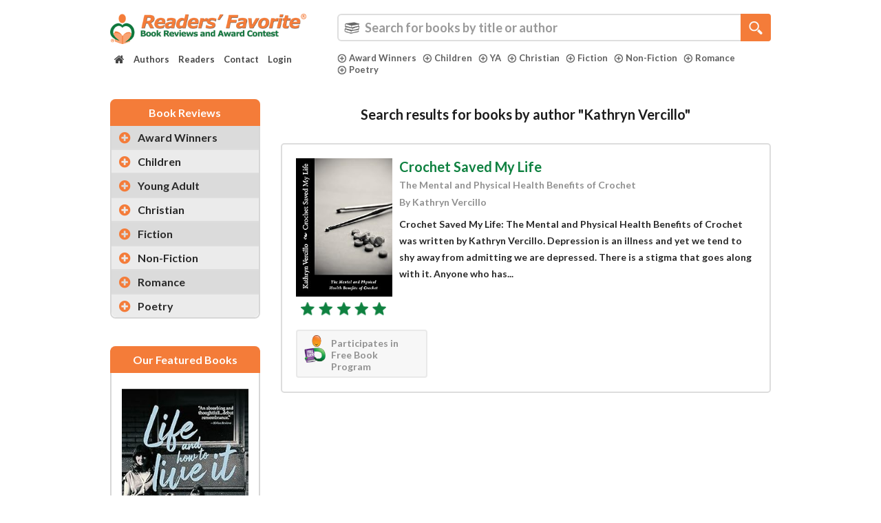

--- FILE ---
content_type: text/css
request_url: https://readersfavorite.com/css/style.css?v=1.0.35
body_size: 48519
content:
@-webkit-keyframes bounceInLeft {
    0%,
    60%,
    75%,
    90%,
    to {
        -webkit-animation-timing-function: cubic-bezier(.215, .61, .355, 1);
        animation-timing-function: cubic-bezier(.215, .61, .355, 1)
    }
    0% {
        opacity: 0;
        -webkit-transform: translate3d(-3000px, 0, 0);
        transform: translate3d(-3000px, 0, 0)
    }
    60% {
        opacity: 1;
        -webkit-transform: translate3d(25px, 0, 0);
        transform: translate3d(25px, 0, 0)
    }
    75% {
        -webkit-transform: translate3d(-10px, 0, 0);
        transform: translate3d(-10px, 0, 0)
    }
    90% {
        -webkit-transform: translate3d(5px, 0, 0);
        transform: translate3d(5px, 0, 0)
    }
    to {
        -webkit-transform: none;
        transform: none
    }
}

@keyframes bounceInLeft {
    0%,
    60%,
    75%,
    90%,
    to {
        -webkit-animation-timing-function: cubic-bezier(.215, .61, .355, 1);
        animation-timing-function: cubic-bezier(.215, .61, .355, 1)
    }
    0% {
        opacity: 0;
        -webkit-transform: translate3d(-3000px, 0, 0);
        transform: translate3d(-3000px, 0, 0)
    }
    60% {
        opacity: 1;
        -webkit-transform: translate3d(25px, 0, 0);
        transform: translate3d(25px, 0, 0)
    }
    75% {
        -webkit-transform: translate3d(-10px, 0, 0);
        transform: translate3d(-10px, 0, 0)
    }
    90% {
        -webkit-transform: translate3d(5px, 0, 0);
        transform: translate3d(5px, 0, 0)
    }
    to {
        -webkit-transform: none;
        transform: none
    }
}

@-webkit-keyframes bounceInRight {
    0%,
    60%,
    75%,
    90%,
    to {
        -webkit-animation-timing-function: cubic-bezier(.215, .61, .355, 1);
        animation-timing-function: cubic-bezier(.215, .61, .355, 1)
    }
    0% {
        opacity: 0;
        -webkit-transform: translate3d(3000px, 0, 0);
        transform: translate3d(3000px, 0, 0)
    }
    60% {
        opacity: 1;
        -webkit-transform: translate3d(-25px, 0, 0);
        transform: translate3d(-25px, 0, 0)
    }
    75% {
        -webkit-transform: translate3d(10px, 0, 0);
        transform: translate3d(10px, 0, 0)
    }
    90% {
        -webkit-transform: translate3d(-5px, 0, 0);
        transform: translate3d(-5px, 0, 0)
    }
    to {
        -webkit-transform: none;
        transform: none
    }
}

@keyframes bounceInRight {
    0%,
    60%,
    75%,
    90%,
    to {
        -webkit-animation-timing-function: cubic-bezier(.215, .61, .355, 1);
        animation-timing-function: cubic-bezier(.215, .61, .355, 1)
    }
    0% {
        opacity: 0;
        -webkit-transform: translate3d(3000px, 0, 0);
        transform: translate3d(3000px, 0, 0)
    }
    60% {
        opacity: 1;
        -webkit-transform: translate3d(-25px, 0, 0);
        transform: translate3d(-25px, 0, 0)
    }
    75% {
        -webkit-transform: translate3d(10px, 0, 0);
        transform: translate3d(10px, 0, 0)
    }
    90% {
        -webkit-transform: translate3d(-5px, 0, 0);
        transform: translate3d(-5px, 0, 0)
    }
    to {
        -webkit-transform: none;
        transform: none
    }
}

.sidebar-menu .panel ul li a {
    white-space: nowrap;
    overflow: hidden;
    text-overflow: ellipsis;
}
::-webkit-input-placeholder {
    color: #606060;
    opacity: 1;
}

:-moz-placeholder {
    color: #606060;
    opacity: 1;
}

::-moz-placeholder {
    color: #606060;
    opacity: 1;
}

:-ms-input-placeholder {
    color: #606060;
    opacity: 1;
}

* {
    margin: 0;
    padding: 0;
    outline: none !important;
}

html {
    min-height: 100%;
    position: relative;
}

img {
    max-width: 100%;
}

a {
    -webkit-transition: all 0.2s ease 0s;
    -moz-transition: all 0.2s ease 0s;
    -ms-transition: all 0.2s ease 0s;
    -o-transition: all 0.2s ease 0s;
    transition: all 0.2s ease 0s;
    color: #0f8140;
}

a:hover {
    color: #0f8140;
    text-decoration: underline;
}

a:focus {
    color: #0f8140;
    text-decoration: underline;
}

button {
    -webkit-transition: all 0.2s ease 0s;
    -moz-transition: all 0.2s ease 0s;
    -ms-transition: all 0.2s ease 0s;
    -o-transition: all 0.2s ease 0s;
    transition: all 0.2s ease 0s;
}

input[type="submit"] {
    -webkit-transition: all 0.2s ease 0s;
    -moz-transition: all 0.2s ease 0s;
    -ms-transition: all 0.2s ease 0s;
    -o-transition: all 0.2s ease 0s;
    transition: all 0.2s ease 0s;
}

.container {
    width: 1470px;
}

.container .container {
    width: auto;
    padding: 0;
}

.right-click-off {
    display: none;
}


/**** Body - Clean ****/

body {

    background-color: #fff;
    font-family: 'Lato', sans-serif;
    font-size: 17px;
    font-weight: 700;
    color: #000;
    margin-bottom: 586px;
}

@media (max-width: 1901px) {
    body {
        font-size: 14px;
        margin-bottom: 428px;
    }
}

@media (max-width: 1199px) {
    body {
        font-size: 14px;
        margin-bottom: 396px;
    }
}

@media (max-width: 991px) {
    body {
        font-size: 12px;
        margin-bottom: 523px;
    }
    body.menu-active {
        overflow: hidden;
    }
}

@media (max-width: 767px) {
    body {
        margin-bottom: 163px;
        padding-bottom: 0 !important;
        font-size: 11px;
    }
}

@media (max-width: 479px) {
    body {
        font-size: 11px;
    }
}

@media (max-width: 428px) {
    body {
        padding-bottom: 200px;
    }
}

.icons {
    background: url("../images/icons.png") no-repeat;
}

.icons.r-plus-icon {
    background-position: -1px -1px;
    display: inline-block;
    vertical-align: top;
    height: 17px;
    width: 17px;
}

.icons.star0 {
    background-position: -1px -643px;
}

.icons.star1 {
    background-position: -1px -673px;
}

.icons.star2 {
    background-position: -1px -703px;
}

.icons.star3 {
    background-position: -1px -734px;
}

.icons.star4 {
    background-position: -1px -765px;
}

.icons.star5 {
    background-position: -1px -796px;
}

.icons.facebook-icon {
    background-position: -1px -519px;
}

.icons.pinterest-icon {
    background-position: -77px -519px;
}

.icons.twitter-icon {
    background-position: -155px -519px;
}

.icons.google-plus-icon {
    background-position: -232px -519px;
}

.icons.you-tube-icon {
    background-position: -303px -513px;
}

.icons.linkedin-icon {
    background-position: -370px -519px;
}

.icons.contact-icon {
    background-position: 0 -859px;
    height: 44px;
    width: 44px;
}

.icons.website-icon {
    background-position: -62px -859px;
    height: 44px;
    width: 44px;
}

.icons.trailer-icon {
    background-position: -123px -859px;
    height: 44px;
    width: 44px;
}

.icons.facebook-icon1 {
    background-position: -185px -859px;
    height: 44px;
    width: 44px;
}

.icons.pinterest-icon1 {
    background-position: -246px -859px;
    height: 44px;
    width: 44px;
}

.icons.twitter-icon1 {
    background-position: -308px -859px;
    height: 44px;
    width: 44px;
}

.icons.google-plus-icon1 {
    background-position: -369px -859px;
    height: 44px;
    width: 44px;
}

input.icons.books-icon.tt-hint:not(#search):not(#w0) {
    display: none;
}

@media (max-width: 1901px) {
    .icons.star0 {
        background-position: -1px -617px;
    }
    .icons.star1 {
        background-position: -1px -646px;
    }
    .icons.star2 {
        background-position: -1px -675px;
    }
    .icons.star3 {
        background-position: -1px -704px;
    }
    .icons.star4 {
        background-position: -1px -734px;
    }
    .icons.star5 {
        background-position: -1px -764px;
    }
    .icons.facebook-icon {
        background-position: 0px -284px;
    }
    .icons.pinterest-icon {
        background-position: -42px -284px;
    }
    .icons.twitter-icon {
        background-position: -85px -284px;
    }
    .icons.google-plus-icon {
        background-position: -127px -284px;
    }
    .icons.you-tube-icon {
        background-position: -167px -282px;
    }
    .icons.linkedin-icon {
        background-position: -203px -285px;
    }
    .icons.contact-icon {
        background-size: 380px auto;
        background-position: 0 -652px;
        height: 34px;
        width: 34px;
    }
    .icons.website-icon {
        background-position: -47px -652px;
        background-size: 380px auto;
        height: 34px;
        width: 34px;
    }
    .icons.trailer-icon {
        background-position: -93px -652px;
        background-size: 380px auto;
        height: 34px;
        width: 34px;
    }
    .icons.facebook-icon1 {
        background-position: -140px -652px;
        background-size: 380px auto;
        height: 34px;
        width: 34px;
    }
    .icons.pinterest-icon1 {
        background-position: -187px -652px;
        background-size: 380px auto;
        height: 34px;
        width: 34px;
    }
    .icons.twitter-icon1 {
        background-position: -234px -652px;
        background-size: 380px auto;
        height: 34px;
        width: 34px;
    }
    .icons.google-plus-icon1 {
        background-position: -280px -652px;
        background-size: 380px auto;
        height: 34px;
        width: 34px;
    }
}

@media (max-width: 991px) {
    .icons.star0 {
        background-position: -1px -491px;
    }
    .icons.star1 {
        background-position: -1px -514px;
    }
    .icons.star2 {
        background-position: -1px -537px;
    }
    .icons.star3 {
        background-position: -1px -561px;
    }
    .icons.star4 {
        background-position: -1px -584px;
    }
    .icons.star5 {
        background-position: -1px -608px;
    }
    .icons.facebook-icon {
        background-position: 0px -238px;
    }
    .icons.pinterest-icon {
        background-position: -35px -238px;
    }
    .icons.twitter-icon {
        background-position: -71px -238px;
    }
    .icons.google-plus-icon {
        background-position: -106px -238px;
    }
    .icons.you-tube-icon {
        background-position: -140px -236px;
    }
    .icons.linkedin-icon {
        background-position: -170px -238px;
    }
}

@media (max-width: 767px) {
    .icons.star0 {
        background-position: -1px -432px;
    }
    .icons.star1 {
        background-position: -1px -452px;
    }
    .icons.star2 {
        background-position: -1px -472px;
    }
    .icons.star3 {
        background-position: -1px -493px;
    }
    .icons.star4 {
        background-position: -1px -514px;
    }
    .icons.star5 {
        background-position: -1px -535px;
    }
}

@media (max-width: 619px) {
    .icons.contact-icon {
        background-position: 0px -539px;
        background-size: 314px auto;
        height: 28px;
        width: 28px;
    }
    .icons.website-icon {
        background-position: -39px -539px;
        background-size: 314px auto;
        height: 28px;
        width: 28px;
    }
    .icons.trailer-icon {
        background-position: -77px -539px;
        background-size: 314px auto;
        height: 28px;
        width: 28px;
    }
    .icons.facebook-icon1 {
        background-position: -116px -539px;
        background-size: 314px auto;
        height: 28px;
        width: 28px;
    }
    .icons.pinterest-icon1 {
        background-position: -154px -539px;
        background-size: 314px auto;
        height: 28px;
        width: 28px;
    }
    .icons.twitter-icon1 {
        background-position: -193px -539px;
        background-size: 314px auto;
        height: 28px;
        width: 28px;
    }
    .icons.google-plus-icon1 {
        background-position: -232px -539px;
        background-size: 314px auto;
        height: 28px;
        width: 28px;
    }
}

header {
    background: #fff;
    min-height: 180px;
    padding: 23px 0 39px;
}

.logo a {
    display: block;
}

.search-area {
    margin-top: 5px;
}

.search-area {
    margin-top: 0;
}

.main-menu {
    margin-top: 23px;
}

.main-menu ul {
    position: relative;
    list-style: none;
    display: inline-block;
    vertical-align: top;
    width: 100%;
    margin: 0;
}

.main-menu > ul > li {
    margin-right: 3px;
    float: left;
}

.main-menu > ul > li:last-child {
    margin-right: 0;
}

.main-menu > ul > li > a {
    background-color: #fff;
    border-radius: 4px;
    color: #464646;
    display: block;
    font-size: 18px;
    font-weight: 700;
    line-height: normal;
    padding: 4px 8px;
    text-decoration: none !important;
}

.main-menu > ul > li > a i {
    font-size: 22px;
}

.main-menu > ul > li > a img {
    margin-top: 1px;
    vertical-align: top;
}

.main-menu > ul > li:hover > a {
    background-color: #999;
    color: #fff;
    position: relative;
}

.main-menu > ul > li:hover ul.submenu {
    height: auto;
    opacity: 1;
    visibility: visible;
    display: block;
}

.search-bar {
    background-color: #fff;
    border: 3px solid #dedede;
    border-radius: 6px;
    display: inline-block;
    position: relative;
    vertical-align: top;
    width: 100%;
}

.search-bar input[type="text"] {
    background-position: 18px -54px;
    font-family: 'Lato', sans-serif;
    width: 100%;
    padding: 12px 75px 12px 70px;
    box-shadow: none;
    border: none;
    font-size: 30px;
    font-weight: 700;
    color: #606060;
    min-height: 67px;
}

.search-bar input[type="submit"] {
    background-color: #f47c39;
    background-position: 14px -134px;
    border: medium none;
    border-radius: 0 4px 4px 0;
    min-height: 73px;
    padding: 23px 0;
    position: absolute;
    right: -3px;
    top: -3px;
    width: 70px;
    z-index: 99;
}

.search-bar input[type="submit"]:hover {
    background-color: #0f8140;
}

.search-bar input[type="submit"]:focus {
    background-color: #0f8140;
}

.search-category {
    margin-top: 14px;
}

.search-category ul {
    list-style: none;
    display: inline-block;
    vertical-align: top;
    width: 100%;
    margin: 0;
}

.search-category ul li {
    float: left;
    margin-right: 22px;
}

.search-category ul li:last-child {
    margin-right: 0;
}

.search-category ul li a {
    display: block;
    color: #606060;
    font-size: 18px;
    line-height: 22px;
}

.search-category ul li a .icons.r-plus-icon {
    margin: 3px 8px 0 0;
}

.toggle-btn {
    display: none;
}

@media (max-width: 1901px) {
    .main-menu {
        margin-top: 10px;
    }
    .main-menu > ul > li {
        margin-right: 1px;
    }
    .main-menu > ul > li > a {
        font-size: 13px;
        padding: 4px 6px;
    }
    .main-menu > ul > li > a i {
        font-size: 16px;
    }
    header {
        min-height: 50px;
        padding: 20px 0;
    }
    .logo {
        max-width: 285px;
        width: 100%;
    }
    .search-area {
        margin-top: 0;
    }
    .search-area.services {
        margin-top: 25px;
    }
    .search-bar {
        border-width: 2px;
    }
    .search-bar input[type="text"] {
        background-position: 8px -34px;
        background-size: 300px auto;
        font-size: 18px;
        padding: 5px 50px 5px 38px;
        min-height: 36px;
    }
    .search-bar input[type="submit"] {
        background-position: 12px -65px;
        background-size: 250px auto;
        min-height: 40px;
        padding: 8px;
        right: -2px;
        top: -2px;
        width: 44px;
    }
    .search-category {
        margin-top: 16px;
    }
    .search-category ul li {
        margin-right: 9px;
    }
    .search-category ul li a {
        font-size: 13px;
        line-height: 17px;
    }
    .search-category ul li a .icons.r-plus-icon {
        background-position: 0 0;
        background-size: 360px auto;
        height: 13px;
        margin: 2px 4px 0 0;
        width: 13px;
    }
}

@media (max-width: 1199px) {
    .search-category ul li a .icons.r-plus-icon {
        margin: 2px 3px 0 0;
    }
}

@media (max-width: 991px) {
    header {
        padding: 15px 0 10px 0;
    }
    .logo {
        max-width: 250px;
    }
    .main-menu {
        background-color: #fff;
        border-right: 4px solid #0f773c;
        height: 100%;
        margin: 0;
        position: fixed;
        top: 0;
        left: -240px;
        width: 230px;
        z-index: 1110;
        -webkit-transition: all .4s ease;
        -moz-transition: all .4s ease;
        -o-transition: all .4s ease;
        -ms-transition: all .4s ease;
        transition: all .4s ease;
    }
    .main-menu > ul > li {
        border-bottom: 1px solid #0f773c;
        margin: 0;
        width: 100%;
    }
    .main-menu > ul > li > a {
        border-radius: 0;
    }
    .main-menu > ul > li:hover > a {
        background-color: #0f773c;
        color: #fff;
    }
    .main-menu.slide-left {
        left: 0;
        overflow-y: scroll;
    }
    .menu-active .right-click-off {
        display: block;
        height: 100%;
        left: 0;
        position: fixed;
        top: 0;
        width: 100%;
    }
    .search-area {
        margin-top: 10px;
        text-align: left;
    }
    .search-area.services {
        margin-top: 20px;
    }
    .search-bar input[type="text"] {
        background-position: 7px -31px;
        background-size: 275px auto;
        font-size: 16px;
        padding: 5px 48px 5px 35px;
        min-height: 33px;
    }
    .search-bar input[type="submit"] {
        background-position: 12px -53px;
        background-size: 210px auto;
        min-height: 37px;
        padding: 6px;
        width: 40px;
    }
    .search-bar input[type="text"] {
        background-position: 6px -30px;
        background-size: 260px auto;
        font-size: 14px;
        padding: 5px 40px 5px 30px;
        min-height: 30px;
        height: 30px;
    }
    .search-bar input[type="submit"] {
        background-position: 10px -51px;
        background-size: 200px auto;
        min-height: 34px;
        padding: 4px;
        width: 36px;
    }
    .search-category {
        text-align: center;
    }
    .search-category ul li {
        float: none;
        display: inline-block;
        vertical-align: top;
    }
    .search-category ul li a {
        font-size: 12px;
    }
    .toggle-btn {
        background-color: #0f773c;
        border: medium none;
        border-radius: 5px;
        color: #ffffff;
        display: block;
        font-size: 16px;
        line-height: normal;
        padding: 5px 10px;
        position: absolute;
        right: 15px;
        top: 4px;
        -webkit-transition: all .4s ease;
        -moz-transition: all .4s ease;
        -o-transition: all .4s ease;
        -ms-transition: all .4s ease;
        transition: all .4s ease;
    }
    .toggle-btn:hover {
        background-color: #f47c39;
    }
    .toggle-btn.active {
        background-color: #f47c39;
    }
}

@media (max-width: 767px) {
    .logo {
        max-width: 230px;
    }
    .search-category {
        margin-top: 8px;
    }
    .search-category ul li {
        line-height: normal;
    }
    .search-category ul li a {
        font-size: 11px;
        line-height: 16px;
    }
    .search-category ul li a .icons.r-plus-icon {
        background-size: 300px auto;
        height: 11px;
        width: 11px;
    }
    .toggle-btn {
        top: 2px;
    }
}

@media (max-width: 479px) {
    .logo {
        max-width: 200px;
    }
    .search-bar input[type="text"] {
        background-position: 5px -32px;
        font-size: 12px;
        height: 27px;
        min-height: 27px;
    }
    .search-bar input[type="submit"] {
        background-position: 10px -47px;
        background-size: 185px auto;
        min-height: 31px;
        padding: 3px;
        width: 34px;
    }
    .toggle-btn {
        top: 1px;
    }
}

ul.dropdown-menu {
    font-size: 17px;
    min-width: 215px;
}

ul.submenu {
    border-radius: 4px;
    -webkit-border-radius: 4px;
    -moz-border-radius: 4px;
    -ms-border-radius: 4px;
    height: auto;
    left: 0;
    display: none;
    overflow: hidden;
    position: absolute;
    z-index: 1040;
    top: 30px;
    visibility: visible;
    width: 100%;
    max-width: 352px;
    margin: 0;
    border: 2px solid #ddd;
    -webkit-transition: all .2s ease;
    -moz-transition: all .2s ease;
    -o-transition: all .2s ease;
    -ms-transition: all .2s ease;
    transition: all .2s ease;
}

ul.submenu li {
    background-color: #fff;
    border-bottom: 2px solid #ddd;
    display: block;
    margin: 0;
    float: none;
}

ul.submenu li:last-child {
    border-bottom: none;
}

ul.submenu li a {
    float: none;
    color: #333;
    font-size: 14px;
    padding: 8px 12px;
    display: block;
    margin: 0;
    text-decoration: none !important;
}

ul.submenu li a:hover {
    background-color: #999;
    color: #fff;
}

ul.submenu li a:focus {
    background-color: #999;
    color: #fff;
}

ul.submenu li.active a {
    background-color: #999;
    color: #fff;
}

@media (min-width: 979px) {
    ul.nav li.dropdown:hover > ul.dropdown-menu {
        display: block;
    }
    div#book-menu-collapse {
        padding-left: 0;
    }
}

@media (max-width: 1901px) {
    ul.submenu {
        max-width: 252px;
        top: 97%;
    }
    ul.submenu li a {
        font-size: 12px;
        padding: 5px 10px;
    }
    ul.dropdown-menu {
        font-size: 14px;
    }
}

@media (max-width: 991px) {
    ul.dropdown-menu {
        font-size: 12px;
    }
    ul.submenu {
        border: none;
        border-radius: 0;
        height: auto;
        opacity: 1;
        position: relative;
        top: 0;
        visibility: visible;
        display: block;
    }
    ul.submenu li {
        background-color: #eeeeee;
        border-bottom: medium none;
        border-top: 2px solid #dddddd;
    }
    ul.submenu li:hover a {
        background-color: #999;
        color: #fff;
    }
}

@media (max-width: 767px) {
    ul.dropdown-menu {
        font-size: 11px;
    }
}

@media (max-width: 479px) {
    ul.dropdown-menu {
        font-size: 11px;
    }
}

#book-menu .navbar-brand h4 {
    margin: 0;
}

@media (min-width: 768px) {
    #book-menu .navbar-brand {
        width: 102%;
        text-align: center;
    }
}

input[type="checkbox"] {
    zoom: 1.3;
}

.form-control {
    font-size: 17px;
}
.form-control:focus {
    box-shadow: 0 0 8px rgba(244, 124, 58, 1);
}

.help-block a {
    text-decoration: underline;
}

@media (max-width: 1901px) {
    input[type="checkbox"] {
        zoom: 1.2;
    }
    .form-control {
        font-size: 14px;
    }
}

@media (max-width: 1199px) {
    .form-control {
        font-size: 14px;
    }
}

@media (max-width: 991px) {
    .form-control {
        font-size: 12px;
    }
}

.qoute {
    overflow: hidden;
    position: relative;
}

.qoute p {
    padding: 0 32px;
}

.qoute p::before {
    background: url("../images/icons.png") no-repeat;
    background-position: -1px -238px;
    content: "";
    height: 21px;
    left: 0;
    position: absolute;
    top: 0;
    width: 28px;
}

.qoute p::after {
    background: url("../images/icons.png") no-repeat;
    background-position: -1px -315px;
    bottom: 0;
    content: "";
    height: 21px;
    margin-left: 5px;
    position: absolute;
    right: inherit;
    width: 28px;
}

.list-icon ul {
    list-style: none;
    margin: 0;
    display: inline-block;
    vertical-align: top;
    width: 100%;
    text-align: left;
}

.list-icon ul li {
    color: #292929;
    font-size: 18px;
    font-weight: 700;
    line-height: 30px;
    margin-bottom: 4px;
    padding-left: 30px;
    position: relative;
}

.list-icon ul li::before {
    background: url("../images/icons.png") no-repeat;
    background-position: 0 -652px;
    background-size: 350px auto;
    content: "";
    height: 20px;
    left: 0;
    position: absolute;
    top: 6px;
    width: 21px;
}

.stars i {
    display: inline-block;
    vertical-align: top;
    width: 130px;
    height: 20px;
}

.button-green {
    background-color: #0f8140;
    border: 1px solid #0f8140;
    border-radius: 5px;
    color: #ffffff;
    display: inline-block;
    font-size: 28px;
    font-weight: 700;
    line-height: normal;
    margin: 10px 0;
    padding: 20px 30px;
    vertical-align: top;
}

.button-green:hover {
    background: none;
    color: #0f8140;
    text-decoration: none;
}

.button-green:focus {
    background: none;
    color: #0f8140;
    text-decoration: none;
}

.tagline {
    color: #717171;
    font-size: 29px;
    font-weight: 700;
    margin-bottom: 20px;
    text-align: center;
}

.tab-main {
    margin-top: 36px;
}

@media (max-width: 1901px) {
    .qoute p {
        padding: 0 28px;
    }
    .qoute p::before {
        background-position: 0 -182px;
        background-size: 382px auto;
        height: 16px;
        width: 22px;
    }
    .qoute p::after {
        background-position: 0 -240px;
        background-size: 382px auto;
        height: 16px;
        width: 22px;
    }
    .list-icon ul li {
        font-size: 14px;
        line-height: 24px;
        margin: 0;
        padding-left: 24px;
    }
    .list-icon ul li::before {
        background-position: 0 -465px;
        background-size: 250px auto;
        height: 15px;
        top: 5px;
        width: 16px;
    }
    .stars i {
        background-size: 480px auto;
        height: 20px;
        width: 125px;
    }
    .button-green {
        font-size: 22px;
        padding: 12px 25px;
    }
    .tagline {
        font-size: 19px;
    }
    .tab-main {
        margin-top: 30px;
    }
}

@media (max-width: 1199px) {
    .tagline {
        font-size: 18px;
        margin-bottom: 15px;
    }
    .tab-main {
        margin-top: 24px;
    }
    .text {
        margin-top: 5px;
    }
}

@media (max-width: 991px) {
    .qoute p {
        padding: 0 20px;
    }
    .qoute p::before {
        background-position: 0 -131px;
        background-size: 275px auto;
        height: 12px;
        width: 16px;
    }
    .qoute p::after {
        background-position: 0 -173px;
        background-size: 275px auto;
        height: 12px;
        width: 16px;
    }
    .list-icon ul li {
        font-size: 12px;
        line-height: 18px;
        padding-left: 18px;
    }
    .list-icon ul li::before {
        background-position: 0 -372px;
        background-size: 200px auto;
        height: 12px;
        top: 3px;
        width: 12px;
    }
    .stars i {
        background-size: 382px auto;
        height: 16px;
        width: 100px;
    }
    .button-green {
        font-size: 16px;
        padding: 8px 20px;
    }
    .tagline {
        font-size: 14px;
    }
    .tab-main {
        margin-top: 20px;
    }
}

@media (max-width: 767px) {
    .qoute p::before {
        left: inherit;
        margin-left: -20px;
    }
    .list-icon ul li {
        font-size: 11px;
        margin-bottom: 2px;
    }
    .list-icon ul li::before {
        top: 2px;
    }
    .stars i {
        background-size: 336px auto;
        height: 15px;
        width: 88px;
    }
    .button-green {
        font-size: 12px;
    }
    .tagline {
        font-size: 12px;
    }
}

h1 {
    line-height: normal;
    font-size: 54px;
    font-weight: 700;
    color: #fff;
    text-transform: uppercase;
}

h2 {
    line-height: normal;
    font-size: 41px;
    font-weight: 700;
    color: #3b3a3a;
    text-transform: uppercase;
    text-align: center;
    margin: 0 0 10px;
}

h2 span {
    background-color: #fff;
    border: 3px solid #bcbfc0;
    border-radius: 15px;
    color: #3b3a3a;
    display: inline-block;
    vertical-align: top;
    min-height: 72px;
    padding: 10px 70px;
    margin-top: -39px;
    position: relative;
}

h3 {
    line-height: normal;
    font-size: 28px;
    font-weight: 700;
    color: #3b3b3b;
}

h4 {
    line-height: normal;
    font-size: 27px;
    font-weight: 700;
    color: #1c1c1c;
}

h5 {
    line-height: normal;
    font-size: 22px;
    font-weight: 700;
    color: #262626;
}

h6 {
    line-height: normal;
    font-size: 16px;
    font-weight: 700;
}

.forumsearchpanel + .nav{
    padding-top: 10px;
    padding-bottom: 15px;
}

.forumsearchpanel{
    box-sizing: border-box;
    padding-top: 15px;
    padding-left: 12px;
}

.forumsearchpanel input[type="text"]{
    font-size: 1.31em;
    background: #fff !important;
}

.nav > li > a{
    padding: 10px 13px;
}

.author-services-cat-box h4 span,
.author-services-cat-box h4 a{
    float: left !important;
}


@media (max-width: 1901px) {
    h1 {
        font-size: 32px;
    }
    h2 {
        font-size: 28px;
    }
    h2 span {
        margin-top: -30px;
        min-height: 56px;
        padding: 8px 50px;
    }
    h3 {
        font-size: 24px;
    }
    h4 {
        font-size: 20px;
    }
    h5 {
        font-size: 18px;
    }
    h6 {
        font-size: 16px;
    }
}

@media (max-width: 1199px) {
    h1 {
        font-size: 30px;
    }
    h3 {
        font-size: 22px;
    }
    h4 {
        font-size: 20px;
    }
    h5 {
        font-size: 18px;
    }
}

@media (max-width: 991px) {
    h1 {
        font-size: 26px;
    }
    h2 {
        font-size: 22px;
    }
    h2 span {
        border-radius: 8px;
        margin-top: -23px;
        min-height: 42px;
        padding: 4px 25px;
    }
    h3 {
        font-size: 15px;
    }
    h4 {
        font-size: 18px;
    }
    h5 {
        font-size: 16px;
    }
}

@media (max-width: 767px) {
    h2 {
        font-size: 14px;
    }
    h2 span {
        border-radius: 6px;
        border-width: 2px;
        margin-top: -16px;
        min-height: 28px;
        padding: 4px 8px;
    }
    h3 {
        font-size: 13px;
    }
    h5 {
        font-size: 14px;
    }
}

@media (max-width: 479px) {
    h5 {
        font-size: 12px;
    }
}

footer {
    background: url("../images/pattern.jpg") repeat;
    position: relative;
    padding: 79px 0 30px 0;
}

footer ul {
    list-style: none;
    display: inline-block;
    vertical-align: top;
    margin: 0;
}

footer ul li {
    float: left;
    margin: 0 9px;
}

footer ul li a:hover {
    opacity: 0.7;
}

footer ul li a:focus {
    opacity: 0.7;
}

footer ul li a.icons {
    display: inline-block;
    height: 61px;
    vertical-align: top;
    width: 59px;
}

.footer-inner {
    text-align: center;
}

.footer-inner .social {
    margin-bottom: 30px;
}

.footer-inner .social-like {
    margin: 12px 0 0;
}

.footer_main_sec {
    bottom: 0;
    position: absolute;
    width: 100%;
    height: 586px;
}

.bookBg {
    background: url("../images/book-bg.png") repeat-x;
    background-position: center bottom;
    background-color: #f0efef;
    margin-bottom: 3px;
    min-height: 140px;
}

.white-bg {
    background-color: #fff !important;
}

.copyright {
    font-size: 15px;
    color: #bc91d5;
    font-weight: 700;
    margin: 0;
    line-height: normal;
    text-decoration: none;
}

.copyright a {
    font-size: 15px;
    color: #bc91d5;
    font-weight: 700;
    margin: 0;
    line-height: normal;
    text-decoration: none;
}

.copyright a:hover {
    color: #fff;
    text-decoration: underline;
}

.widgets {
    border-bottom: 1px solid #bc91d5;
    margin-bottom: 30px;
    padding-bottom: 20px;
}

.widgets h5 {
    border-bottom: 1px solid #bc91d5;
    color: #ffffff;
    padding-bottom: 10px;
    text-align: left;
    text-transform: uppercase;
}

.widgets ul {
    display: inline-block;
    vertical-align: top;
    width: 100%;
    margin: 0 0 15px;
    text-align: left;
}

.widgets ul li {
    margin: 0 0 5px;
    width: 100%;
}

.widgets ul li a {
    color: #bc91d5;
    font-size: 16px;
    font-weight: 700;
    line-height: normal;
}

.widgets ul li a:hover {
    opacity: 1;
    color: #fff;
}

.widgets ul li a:focus {
    opacity: 1;
    color: #fff;
}

.widgets .login-form .form-group {
    display: inline-block;
    vertical-align: top;
    width: 100%;
    text-align: left;
}

.widgets .login-form .form-control {
    background-color: #bc91d5;
    border: 1px solid #bc91d5;
    border-radius: 2px;
    color: #ffffff;
    height: 40px;
    width: 100%;
}

.widgets .login-form .form-control:focus {
    box-shadow: none;
    border-color: #be96d4;
}

.widgets .login-form label {
    color: #bc91d5;
    font-weight: 400;
    margin-left: 2px;
    vertical-align: top;
    cursor: pointer;
}

.widgets .login-form label:hover {
    color: #fff;
    text-decoration: underline;
}

.widgets .login-form label:focus {
    color: #fff;
    text-decoration: underline;
}

.widgets .login-form a {
    color: #bc91d5;
    font-weight: 400;
    margin-left: 2px;
    vertical-align: top;
    cursor: pointer;
}

.widgets .login-form a:hover {
    color: #fff;
    text-decoration: underline;
}

.widgets .login-form a:focus {
    color: #fff;
    text-decoration: underline;
}

@media (max-width: 1901px) {
    footer {
        background-size: 12px auto;
        padding: 46px 0 20px;
    }
    footer ul li a.icons {
        background-size: 275px auto;
        height: 34px;
        width: 33px;
    }
    .footer-inner .social {
        margin-bottom: 30px;
    }
    .footer-inner .social-like {
        margin-top: 6px;
    }
    .footer-inner .social-like img {
        max-height: 28px;
    }
    .footer_main_sec {
        height: 428px;
    }
    .bookBg {
        background-size: 1100px auto;
        min-height: 80px;
    }
    .copyright {
        font-size: 14px;
    }
    .copyright a {
        font-size: 14px;
    }
    .widgets {
        margin-bottom: 20px;
        padding-bottom: 10px;
    }
    .widgets ul li {
        margin: 0 0 3px;
    }
    .widgets ul li a {
        font-size: 14px;
    }
    .widgets .login-form .form-control {
        height: 36px;
    }
    .widgets .login-form input[type="checkbox"] {
        margin-top: 2px;
    }
    .widgets .login-form input[type="radio"] {
        margin-top: 2px;
    }
    .widgets .login-form label {
        font-size: 12.5px;
    }
    .widgets .login-form a {
        font-size: 12.5px;
    }
}

@media (max-width: 1199px) {
    footer {
        padding: 20px 0 15px;
        background-size: 12px;
    }
    .footer-inner .social {
        margin-bottom: 20px;
    }
    .footer-inner .social-like img {
        max-height: 24px;
    }
    .footer_main_sec {
        height: 396px;
    }
    .bookBg {
        background-size: 1000px auto;
        min-height: 74px;
    }
    .copyright {
        font-size: 13px;
    }
    .copyright a {
        font-size: 13px;
    }
}

@media (max-width: 991px) {
    footer {
        background-size: 12px auto;
        min-height: 96px;
        padding: 20px 0 15px;
        width: 100%;
    }
    footer ul li a.icons {
        background-size: 230px auto;
        height: 28px;
        width: 28px;
    }
    .footer-inner .social {
        margin-bottom: 15px;
    }
    .footer-inner .social-like {
        margin-top: 3px;
    }
    .footer-inner .social-like img {
        max-height: 20px;
    }
    .footer_main_sec {
        height: 523px;
    }
    .bookBg {
        background-size: 900px auto;
        min-height: 66px;
        width: 100%;
    }
    .copyright {
        font-size: 12px;
    }
    .copyright a {
        font-size: 12px;
    }
    .widgets {
        margin-bottom: 15px;
        padding-bottom: 5px;
    }
    .widgets h5 {
        padding-bottom: 6px;
    }
    .widgets ul li {
        margin: 0 0 1px;
    }
    .widgets ul li a {
        font-size: 13px;
    }
    .widget {
        min-height: 160px;
    }
}

@media (max-width: 767px) {
    footer {
        bottom: 0;
        position: absolute;
    }
    footer ul {
        text-align: center;
    }
    footer ul li {
        display: inline-block;
        float: none;
        margin: 5px;
        vertical-align: top;
    }
    .footer-inner .social {
        margin-bottom: 10px;
    }
    .footer_main_sec {
        height: 165px;
    }
    .bookBg {
        bottom: 96px;
        position: absolute;
    }
    .copyright {
        font-size: 10px;
    }
    .copyright a {
        font-size: 10px;
    }
    .widgets {
        display: none;
    }
}

@media (max-width: 428px) {
    .bookBg {
        bottom: 95px;
    }
}

@media (max-width: 405px) {
    .footer_main_sec {
        height: 199px;
    }
    p.copyright {
        text-overflow: ellipsis;
        white-space: nowrap;
        width: 100%;
        overflow: hidden;
    }
}

@media (max-width: 360px) {
    .footer_main_sec {
        height: 197px;
    }
}

.animated {
    -webkit-animation-duration: 1s;
    -moz-animation-duration: 1s;
    -ms-animation-duration: 1s;
    animation-duration: 1s;
    -webkit-animation-fill-mode: both;
    -moz-animation-fill-mode: both;
    -ms-animation-fill-mode: both;
    animation-fill-mode: both;
}

.animated.infinite {
    -webkit-animation-iteration-count: infinite;
    -moz-animation-iteration-count: infinite;
    -ms-animation-iteration-count: infinite;
    animation-iteration-count: infinite;
}

.animated.hinge {
    -webkit-animation-duration: 2s;
    -moz-animation-duration: 2s;
    -ms-animation-duration: 2s;
    animation-duration: 2s;
}

.animated.bounceIn {
    -webkit-animation-duration: .75s;
    -moz-animation-duration: .75s;
    -ms-animation-duration: .75s;
    animation-duration: .75s;
}

.animated.bounceOut {
    -webkit-animation-duration: .75s;
    -moz-animation-duration: .75s;
    -ms-animation-duration: .75s;
    animation-duration: .75s;
}

.bounceInLeft {
    -webkit-animation-name: bounceInLeft;
    -moz-animation-name: bounceInLeft;
    -ms-animation-name: bounceInLeft;
    animation-name: bounceInLeft;
    -webkit-animation-duration: 1s;
    -moz-animation-duration: 1s;
    -ms-animation-duration: 1s;
    animation-duration: 1s;
}

.bounceInRight {
    -webkit-animation-name: bounceInRight;
    -moz-animation-name: bounceInRight;
    -ms-animation-name: bounceInRight;
    animation-name: bounceInRight;
    -webkit-animation-duration: 1s;
    -moz-animation-duration: 1s;
    -ms-animation-duration: 1s;
    animation-duration: 1s;
}

@media (max-width: 1901px) {
    .container {
        width: 990px;
    }
}

@media (max-width: 991px) {
    .container {
        width: auto;
    }
}

.tabicon-active {
    display: none;
}

.tabbox span {
    color: #3b3a3a;
    display: block;
    font-size: 20px;
    font-weight: 700;
    margin-top: 8px;
}

.tab-content {
    background-color: #fff;
    border: 2px solid #ddd;
    border-radius: 0 0 5px 5px;
    overflow: hidden;
    padding: 20px;
    position: relative;
}

.custom-tab {
    border: none;
}

.custom-tab li.tabbox {
    border: 2px solid #ddd;
    border-radius: 5px 5px 0 0;
    margin-right: 2%;
    padding: 0;
    position: relative;
    text-align: center;
    width: 23.5%;
}

.reader-area .tab-content,
.about-area .tab-content,
.bonus-features .tab-content,
.book-review-options .tab-content {
    width: 100%;
}

@media all and (-ms-high-contrast: none),
(-ms-high-contrast: active) {
    .author-area .tab-content,
    .reader-area .tab-content,
    .about-area .tab-content,
    .bonus-features .tab-content,
    .book-review-options .tab-content {
        margin-top: -7px;
    }
}

#author-tabs.custom-tab,
#reader-tabs.custom-tab,
#about-tabs.custom-tab,
#bonus-features-tabs.custom-tab,
#reader-tabs.custom-tab {
    border: none;
    width: 106.5%;
    display: table;
    width: calc(100% + 20px);
    table-layout: fixed;
    border-collapse: separate;
    border-spacing: 5px;
    margin: 0 -10px;
    width: -webkit-calc(100% + 20px);
}

#author-tabs.custom-tab li.tabbox,
#reader-tabs.custom-tab li.tabbox,
#about-tabs.custom-tab li.tabbox,
#bonus-features-tabs.custom-tab li.tabbox,
#reader-tabs.custom-tab li.tabbox {
    border: 2px solid #ddd;
    border-radius: 5px 5px 0 0;
    /* margin-right: 2%; */
    padding: 0px 0;
    position: relative;
    text-align: center;
    width: 100%;
    display: table-cell;
    float: none;
    background: #e0dfdf;
}

#author-tabs.custom-tab li.tabbox.active,
#reader-tabs.custom-tab li.tabbox.active,
#about-tabs.custom-tab li.tabbox.active,
#bonus-features-tabs.custom-tab li.tabbox.active,
#reader-tabs.custom-tab li.tabbox.active {
    background: #fff;
    border-bottom: 0;
}

#author-tabs.custom-tab li.active:before,
#reader-tabs.custom-tab li.active:before,
#about-tabs.custom-tab li.active:before,
#author-tabs.custom-tab li.active:after,
#reader-tabs.custom-tab li.active:after,
#about-tabs.custom-tab li.active:after,
#bonus-features-tabs.custom-tab li.active:after,
#bonus-features-tabs.custom-tab li.active:before,
#reader-tabs.custom-tab li.active:after,
#reader-tabs.custom-tab li.active:before {
    display: none;
}

@media all and (-ms-high-contrast: none),
(-ms-high-contrast: active) {
    #author-tabs.custom-tab li.active:before,
    #reader-tabs.custom-tab li.active:before,
    #about-tabs.custom-tab li.active:before,
    #author-tabs.custom-tab li.active:after,
    #reader-tabs.custom-tab li.active:after,
    #about-tabs.custom-tab li.active:after,
    #bonus-features-tabs.custom-tab li.active:after,
    #bonus-features-tabs.custom-tab li.active:before,
    #reader-tabs.custom-tab li.active:after,
    #reader-tabs.custom-tab li.active:before {
        display: block;
    }
}

.custom-tab li.tabbox:last-child {
    margin-right: 0;
}

.custom-tab li.tabbox a {
    background-color: #f1f0f0;
    border: none !important;
    margin: 0;
    padding: 15px;
}

.custom-tab li.tabbox a:hover {
    background-color: #e0dfdf;
    border: none;
}

.custom-tab li.tabbox a img {
    width: 160px;
}

.custom-tab li.tabbox:hover a {
    background-color: #e0dfdf;
    border: none;
}

.custom-tab li.tabbox span.black-txt-color {
    font-weight: 700;
    margin-top: 0;
}

.custom-tab li.tabbox.active a {
    background-color: #fff;
}

.custom-tab li.tabbox.active .tabicon {
    display: none;
}

.custom-tab li.tabbox.active .tabicon-active {
    display: block;
}

.custom-tab li.tabbox.active span {
    color: #0f8140 !important;
}

.custom-tab li.tabbox.active span.black-txt-color {
    color: #000;
}

.custom-tab li.active {
    background-color: #fff;
    border-color: #676767;
    border-bottom-color: #fff;
    z-index: 2;
}

.custom-tab li.active:before {
    background: #ffffff;
    content: '';
    position: absolute;
    bottom: -5px;
    width: 100%;
    height: 10px;
    left: 0;
    z-index: 1;
}

.custom-tab li.active:after {
    background: #ffffff;
    content: '';
    position: absolute;
    bottom: -5px;
    width: 100%;
    height: 10px;
    left: 0;
    z-index: 1;
}

.custom-tab li:first-child.tabbox.active span {
    color: #0f8140 !important;
}

.custom-tab li:first-child.tabbox.active span.black-txt-color {
    color: #3b3a3a !important;
}



.pressrelease {
    padding-top: 15px;
}
.pressrelease td{
    vertical-align: top;
}


.pressrelease td:first-child{
    vertical-align: top;
    width: 25%;
    padding-right: 15px;
}

.pressrelease td img{
    max-width:200px;
    margin-bottom: 15px;
}

.pressrelease-tab li{
    width: 25% !important;
    float: left !important;
    margin-bottom: -3px;
}

.pressrelease-tab{
    margin-left: -5px !important;
}

.pressr-tabmain .tab-content{
    margin-top: -16px !important;

}


.servicenotice,
.pressnotice{
    position: absolute;
    right: 5%;
    top:20px;
    width: 45%;
}


.servicenotice{
    top:110px;
}
@media (max-width: 1901px) {
    .custom-tab li.tabbox a {
        padding: 10px 15px;
    }
    .custom-tab li.tabbox a img {
        width: 140px;
    }
    .tabbox span {
        font-size: 15px;
    }
    .tab-content {
        padding: 15px;
    }
}

@media (max-width: 991px) {
    .custom-tab li.tabbox a {
        padding: 10px 6px;
    }
    .custom-tab li.tabbox a img {
        width: 100px;
    }
    .custom-tab li.tabbox a {
        padding: 10px 6px;
    }
    .custom-tab li.tabbox a img {
        width: 100px;
    }
    .tabbox span {
        font-size: 12px;
    }
}

@media (max-width: 767px) {
    .custom-tab li.tabbox {
        margin-right: 1.32%;
        width: 24%;
    }
    .custom-tab li.tabbox a {
        padding: 5px;
    }
    .custom-tab li.tabbox a img {
        width: 80px;
    }
    .tabbox span {
        font-size: 11px;
    }
    .tab-content {
        padding: 10px;
    }
}

.owl-nav .owl-prev {
    background: url("../images/icons.png") no-repeat;
    position: absolute;
    top: 50%;
    width: 55px;
    height: 56px;
    margin-top: -28px;
    text-indent: -9999px;
    cursor: pointer;
    background-position: -1px -404px;
    left: 0;
}

.owl-nav .owl-prev:hover {
    opacity: 0.8;
}

.owl-nav .owl-next {
    background: url("../images/icons.png") no-repeat;
    position: absolute;
    top: 50%;
    width: 55px;
    height: 56px;
    margin-top: -28px;
    text-indent: -9999px;
    cursor: pointer;
    background-position: -72px -404px;
    right: 0;
}

.owl-nav .owl-next:hover {
    opacity: 0.8;
}

.owl-wrapper-outer {
    overflow: hidden;
}

.owl-carousel {
    position: relative;
    width: 100%;
    padding: 0 80px;
    -ms-touch-action: pan-y;
    overflow: hidden;
}

.owl-carousel .owl-item {
    float: left;
    text-align: center;
    -webkit-backface-visibility: hidden;
    -moz-backface-visibility: hidden;
    -ms-backface-visibility: hidden;
    -webkit-transform: translate3d(0, 0, 0);
    -moz-transform: translate3d(0, 0, 0);
    -ms-transform: translate3d(0, 0, 0);
}

.owl-carousel .owl-item .item {
    padding: 0 3px;
}

.owl-carousel .owl-wrapper {
    display: none;
    position: relative;
    -webkit-transform: translate3d(0px, 0px, 0px);
    -webkit-backface-visibility: hidden;
    -moz-backface-visibility: hidden;
    -ms-backface-visibility: hidden;
    -webkit-transform: translate3d(0, 0, 0);
    -moz-transform: translate3d(0, 0, 0);
    -ms-transform: translate3d(0, 0, 0);
}

.owl-carousel .owl-wrapper:after {
    content: ".";
    display: block;
    clear: both;
    visibility: hidden;
    line-height: 0;
    height: 0;
}

.owl-carousel .owl-wrapper-outer {
    overflow: hidden;
    position: relative;
    width: 100%;
}

.owl-carousel .owl-wrapper-outer.autoHeight {
    -webkit-transition: height 500ms ease-in-out;
    -moz-transition: height 500ms ease-in-out;
    -ms-transition: height 500ms ease-in-out;
    -o-transition: height 500ms ease-in-out;
    transition: height 500ms ease-in-out;
}

.owl-carousel .owl-nav.disabled {
    display: none;
}

.owl-carousel .owl-dots.disabled {
    display: none;
}

.owl-stage-outer {
    overflow: hidden;
    position: relative;
}

.owl-stage {
    width: 1000000% !important;
}

.owl-controls {
    -webkit-user-select: none;
    -khtml-user-select: none;
    -moz-user-select: none;
    -ms-user-select: none;
    user-select: none;
    -webkit-tap-highlight-color: rgba(0, 0, 0, 0);
}

.owl-controls .owl-page {
    cursor: pointer;
}

.owl-controls .owl-nav div {
    cursor: pointer;
}

.volunteer-slide {
    padding: 48px 48px 20px;
    min-height: 246px;
    overflow: hidden;
    border: 3px solid #dedede;
    border-top: 0;
}

.volunteer-slide figure {
    float: left;
    margin-bottom: 27px;
    width: 200px;
    text-align: center;
}

.volunteer-slide .owl-prev {
    margin-left: 5px;
}

.volunteer-slide .owl-next {
    margin-right: 5px;
}

.volunteer-slide .name {
    color: #f37c39;
    font-size: 20px;
    font-weight: 700;
    margin-bottom: 10px;
    margin-top: -6px;
}

.volunteer-slide .text {
    margin-left: 230px;
}

.volunteer-slide .text p {
    font-size: 16px;
    font-weight: 700;
    line-height: 32px;
    margin-bottom: 20px;
}

.publishers-slider .publishers-slider-inner {
    padding: 0;
}

.publishers-slider .publishers-slider-inner .owl-item .item {
    padding: 0 1px;
}

.publishers-slider .publishers-slider-inner .owl-item .item img {
    max-height: 60px;
}

.trusted-book-main {
    margin: 55px 0;
}

.trusted-book-main .owl-carousel .owl-item .item {
    padding: 0 1px;
}

.contest-book-award-main {
    margin: 55px 0;
}

.contest-book-award-main .owl-carousel .owl-item .item {
    padding: 0 1px;
}

.contest-book-award-main .owl-carousel .owl-item .item img {
    max-height: 105px;
}

.owl-carousel.trusted-carousel .owl-item .item {
    padding: 0 15px;
}

.awards-ceremony-slider {
    padding: 0 !important;
}

.awards-ceremony-slider .owl-item .item {
    padding: 0 !important;
}

.about-logos-main {
    background-color: transparent;
}

.about-logos-main .about-logos-inner .owl-item .item {
    padding: 0 1px;
}

.vr-carousel-mian .vr-carousel {
    padding: 0 50px;
}

.vr-carousel-mian .vr-carousel .owl-item .item {
    padding: 0 15px;
}

.fl_slider {
    width: 100%;
    margin: auto;
}

.fl_slider .awards-ceremony-slider-main .owl-item .item {
    text-align: left;
}

.fl_slider .awards-ceremony-slider-main .owl-item .item img {
    width: 100%;
}

.item .rotator-image {
    position: relative;
    width: 100%;
    padding-top: 148%;
    overflow: hidden;
}

.item .rotator-image img {
    top: 50%;
    position: absolute;
    transform: translate(-50%, -50%);
    -webkit-transform: translate(-50%, -50%);
    -moz-transform: translate(-50%, -50%);
    -ms-transform: translate(-50%, -50%);
    left: 50%;
}

.carousel-inner {
    position: relative;
}

@media (max-width: 1901px) {
    .owl-nav .owl-prev {
        background-size: 358px auto;
        height: 40px;
        margin-top: -20px;
        width: 40px;
        background-position: 0 -288px;
    }
    .owl-nav .owl-next {
        background-size: 358px auto;
        height: 40px;
        margin-top: -20px;
        width: 40px;
        background-position: -51px -288px;
    }
    .owl-carousel {
        padding: 0 45px;
    }
    .publishers-slider .publishers-slider-inner .owl-item .item img {
        max-height: 50px;
    }
    .trusted-book-main {
        margin: 40px 0;
    }
    .trusted-book-main .owl-carousel .owl-item .item img {
        max-height: 105px;
    }
    .trusted-book-main .owl-nav .owl-prev {
        background-size: 175px auto;
        height: 20px;
        margin-top: -10px;
        width: 20px;
        background-position: 0 -141px;
    }
    .trusted-book-main .owl-nav .owl-next {
        background-size: 175px auto;
        height: 20px;
        margin-top: -10px;
        width: 20px;
        background-position: -25px -141px;
    }
    .contest-book-award-main {
        margin: 40px 0;
    }
    .contest-book-award-main .owl-carousel .owl-item .item img {
        max-height: 72px;
    }
}

@media (max-width: 1199px) {
    .owl-carousel .owl-item .item {
        padding: 0 9px;
    }
    .publishers-slider .publishers-slider-inner {
        padding: 0 22px;
    }
    .publishers-slider .owl-nav .owl-prev {
        background-size: 175px auto;
        height: 20px;
        margin-top: -10px;
        width: 20px;
        background-position: 0 -141px;
    }
    .publishers-slider .owl-nav .owl-next {
        background-size: 175px auto;
        height: 20px;
        margin-top: -10px;
        width: 20px;
        background-position: -25px -141px;
    }
    .about-logos {
        margin: 15px 0;
    }
    .about-logos .owl-nav .owl-prev {
        background-size: 175px auto;
        height: 20px;
        margin-top: -10px;
        width: 20px;
        background-position: 0 -141px;
    }
    .about-logos .owl-nav .owl-next {
        background-size: 175px auto;
        height: 20px;
        margin-top: -10px;
        width: 20px;
        background-position: -25px -141px;
    }
    .trusted-book-main .owl-nav .owl-prev {
        background-size: 175px auto;
        height: 20px;
        margin-top: -10px;
        width: 20px;
        background-position: 0 -141px;
    }
    .trusted-book-main .owl-nav .owl-next {
        background-size: 175px auto;
        height: 20px;
        margin-top: -10px;
        width: 20px;
        background-position: -25px -141px;
    }
    .contest-book-award-inner {
        padding: 0 22px;
    }
    .contest-book-award-inner .owl-nav .owl-prev {
        background-size: 175px auto;
        height: 20px;
        margin-top: -10px;
        width: 20px;
        background-position: 0 -141px;
    }
    .contest-book-award-inner .owl-nav .owl-next {
        background-size: 175px auto;
        height: 20px;
        margin-top: -10px;
        width: 20px;
        background-position: -25px -141px;
    }
    .owl-carousel.trusted-carousel .owl-item .item {
        padding: 0 8px;
    }
}

@media (max-width: 991px) {
    .owl-nav .owl-prev {
        background-size: 266px auto;
        height: 30px;
        margin-top: -15px;
        width: 30px;
        background-position: 0 -214px;
    }
    .owl-nav .owl-next {
        background-size: 266px auto;
        height: 30px;
        margin-top: -15px;
        width: 30px;
        background-position: -38px -214px;
    }
    .owl-carousel {
        padding: 0 35px;
    }
    .publishers-slider .publishers-slider-inner .owl-item .item img {
        max-height: 42px;
    }
    .trusted-book-main {
        margin: 21px 0;
    }
    .trusted-book-main .owl-carousel .owl-item .item img {
        max-height: 80px;
    }
    .contest-book-award-main {
        margin: 21px 0;
    }
    .contest-book-award-main .owl-carousel .owl-item .item img {
        max-height: 64px;
    }
    .owl-carousel.trusted-carousel .owl-item .item {
        padding: 0 5px;
    }
}

@media (max-width: 767px) {
    .owl-nav .owl-prev {
        background-size: 175px auto;
        height: 20px;
        margin-top: -10px;
        width: 20px;
        background-position: 0 -141px;
    }
    .owl-nav .owl-next {
        background-size: 175px auto;
        height: 20px;
        margin-top: -10px;
        width: 20px;
        background-position: -25px -141px;
    }
    .owl-carousel {
        padding: 0 22px;
    }
    .publishers-slider .publishers-slider-inner {
        padding: 0 22px;
    }
    .publishers-slider .publishers-slider-inner .owl-item .item img {
        max-height: 38px;
    }
    .abt-carousel .owl-item .item img {
        max-height: 75px;
    }
    .trusted-book-main {
        margin: 19px 0;
    }
    .trusted-book-main .owl-carousel .owl-item .item img {
        max-height: 74px;
    }
    .contest-book-award-main {
        margin: 19px 0;
    }
    .contest-book-award-main .owl-carousel .owl-item .item img {
        max-height: 50px;
    }
}

.slider-info h5 {
    color: #111111;
    font-size: 19px;
    margin: 0px 0 2px;
}

.slider-info span {
    color: #111;
    font-size: 19px;
    font-weight: 400;
    margin-bottom: 10px;
    display: inline-block;
}


.slider-info img {
    display: inline-block !important;
    width: auto !important;
}

.slider-info .stars {
    margin: 8px 0px;
}

@media (max-width: 1901px) {
    .slider-info h5 {
        font-size: 15px;
        margin-top: 12px;
    }
    .slider-info span {
        font-size: 15px;
        margin-bottom: 6px;
    }
}

@media (max-width: 1199px) {
    .slider-info h5,
    .slider-info span {
        font-size: 14px;
    }
}

@media (max-width: 991px) {
    .slider-info h5 {
        font-size: 12px;
        margin: 8px 0 0;
    }
    .slider-info span {
        font-size: 12px;
    }
}

@media (max-width: 767px) {
    .slider-info h5 {
        font-size: 11px;
    }
    .slider-info span {
        font-size: 10px;
    }
}

.genre-search-form h3 {
    text-align: center;
}

.award-search-bar.award-search-category {
    margin-bottom: 50px;
}

@media (max-width: 1901px) {
    .award-search-bar.award-search-category {
        margin-bottom: 42px;
    }
}

@media (max-width: 1901px) {
    .award-search-bar.award-search-category {
        margin-bottom: 39px;
    }
}

@media (max-width: 991px) {
    .award-search-bar.award-search-category {
        margin-bottom: 33px;
    }
}

@media (max-width: 767px) {
    .award-search-bar.award-search-category {
        margin-bottom: 28px;
    }
}

@media (max-width: 479px) {
    .award-search-bar.award-search-category {
        margin-bottom: 25px;
    }
}

.award-search-bar {
    margin-bottom: 30px;
}

.award-search-bar .select2-container {
    background-color: #fff;
    border: 3px solid #dedede;
    border-radius: 6px;
    -webkit-border-radius: 6px;
    -moz-border-radius: 6px;
    -ms-border-radius: 6px;
    display: inline-block;
    position: relative;
    vertical-align: top;
    width: 100%;
}

@media (max-width: 1901px) {
    .award-search-bar .select2-container {
        border-width: 2px;
    }
}

.award-search-bar .select2-container--krajee .select2-selection {
    box-shadow: none !important;
    border: 0px !important;
}

.award-search-bar .select2-container--krajee .select2-selection--single {
    font-family: 'Lato', sans-serif;
    width: 100%;
    padding: 12px 75px 12px 70px;
    box-shadow: none;
    border: none;
    font-size: 30px;
    font-weight: 700;
    color: #606060;
    min-height: 67px;
    background: url(../images/icons.png) no-repeat;
    background-position: -172px -1071px;
}

.award-search-bar .select2-container--krajee .select2-selection--single .select2-selection__placeholder {
    color: #606060;
}

.award-search-bar .select2-container--krajee .select2-selection--single .select2-selection__arrow b {
    width: 100%;
    text-align: center;
    border: 0;
    top: 0;
    left: 0;
    margin-top: 0;
    margin-left: 0;
}

@media (max-width: 1901px) {
    .award-search-bar .select2-container--krajee .select2-selection--single {
        background-position: -97px -596px;
        background-size: 278px auto;
        display: block;
        font-size: 18px;
        min-height: 36px;
        padding: 5px 50px 5px 38px;
    }
}

@media (max-width: 767px) {
    .award-search-bar .select2-container--krajee .select2-selection--single {
        background-position: -76px -471px;
        background-size: 220px auto;
        font-size: 14px;
        min-height: 28px;
        padding: 5px 40px 5px 30px;
        height: 28px;
    }
}

.award-search-bar .select2-selection__arrow {
    background-color: #f47c39;
    -webkit-transition: all 0.5s ease 0s;
    -moz-transition: all 0.5s ease 0s;
    -ms-transition: all 0.5s ease 0s;
    -o-transition: all 0.5s ease 0s;
    transition: all 0.5s ease 0s;
    background-position: 14px -134px;
    border: medium none;
    border-radius: 0 4px 4px 0;
    -moz-border-radius: 0 4px 4px 0;
    -ms-border-radius: 0 4px 4px 0;
    -webkit-border-radius: 0 4px 4px 0;
    min-height: 73px;
    padding: 23px 0;
    position: absolute;
    right: -3px !important;
    top: -3px !important;
    width: 70px !important;
    border: 0 !important;
}

.award-search-bar .select2-selection__arrow:hover {
    background: #0f8140 !important;
}

.award-search-bar .select2-selection__arrow:focus {
    background: #0f8140 !important;
}

@media (max-width: 1901px) {
    .award-search-bar .select2-selection__arrow {
        min-height: 41px;
        width: 44px !important;
        padding: 8px;
        line-height: 41px;
    }
}

@media (max-width: 767px) {
    .award-search-bar .select2-selection__arrow {
        min-height: 36px;
        width: 36px !important;
        padding: 4px;
        line-height: 36px;
    }
}

@media (max-width: 479px) {
    .award-search-bar .select2-selection__arrow {
        min-height: 27px;
        background-position: -68px -428px;
        background-size: 200px auto;
        height: 27px;
        font-size: 12px;
    }
}

.award-search-bar .select2-container--krajee.select2-container--open .select2-selection--single .select2-selection__arrow {
    background: #f47c39 !important;
}

.award-search-bar .select2-container--krajee.select2-container--open .select2-selection--single .select2-selection__arrow:hover {
    background: #0f8140 !important;
}

.award-search-bar .select2-container--krajee.select2-container--open .select2-selection--single .select2-selection__arrow:focus {
    background: #0f8140 !important;
}

.award-search-bar b:before {
    content: '\f078';
    position: absolute;
    left: 0;
    top: 0;
    font-family: 'FontAwesome';
    color: #fff;
    font-size: 47px;
    right: 0;
    margin: auto;
    text-align: center;
    width: 100%;
}

@media (max-width: 1901px) {
    .award-search-bar b:before {
        font-size: 22px;
    }
}

@media (max-width: 767px) {
    .award-search-bar b:before {
        font-size: 15px;
    }
}

.award-search-bar .select2-container--open b:before {
    content: '\f077 ';
}

@media (max-width: 1901px) {
    .award-search-bar {
        margin-bottom: 18px;
    }
}

@media (max-width: 1901px) {
    .award-search-bar {
        border-radius: 4px;
        -webkit-border-radius: 4px;
        -moz-border-radius: 4px;
        -ms-border-radius: 4px;
        overflow: hidden;
    }
}

@media (max-width: 991px) {
    .award-search-bar {
        margin-bottom: 12px;
    }
}


/* [+] col-xxs- */

.col-xxs-1,
.col-xxs-2,
.col-xxs-3,
.col-xxs-4,
.col-xxs-5,
.col-xxs-6,
.col-xxs-7,
.col-xxs-8,
.col-xxs-9,
.col-xxs-10,
.col-xxs-11,
.col-xxs-12 {
    min-height: 1px;
    padding-left: 15px;
    padding-right: 15px;
    position: relative;
}

@media (max-width: 479px) {
    .col-xxs-1,
    .col-xxs-2,
    .col-xxs-3,
    .col-xxs-4,
    .col-xxs-5,
    .col-xxs-6,
    .col-xxs-7,
    .col-xxs-8,
    .col-xxs-9,
    .col-xxs-10,
    .col-xxs-11,
    .col-xxs-12 {
        float: left;
    }
    .col-xxs-12 {
        width: 100%;
    }
    .col-xxs-11 {
        width: 91.66666667%;
    }
    .col-xxs-10 {
        width: 83.33333333%;
    }
    .col-xxs-9 {
        width: 75%;
    }
    .col-xxs-8 {
        width: 66.66666667%;
    }
    .col-xxs-7 {
        width: 58.33333333%;
    }
    .col-xxs-6 {
        width: 50%;
    }
    .col-xxs-5 {
        width: 41.66666667%;
    }
    .col-xxs-4 {
        width: 33.33333333%;
    }
    .col-xxs-3 {
        width: 25%;
    }
    .col-xxs-2 {
        width: 16.66666667%;
    }
    .col-xxs-1 {
        width: 8.33333333%;
    }
    .col-xxs-pull-12 {
        right: 100%;
    }
    .col-xxs-pull-11 {
        right: 91.66666667%;
    }
    .col-xxs-pull-10 {
        right: 83.33333333%;
    }
    .col-xxs-pull-9 {
        right: 75%;
    }
    .col-xxs-pull-8 {
        right: 66.66666667%;
    }
    .col-xxs-pull-7 {
        right: 58.33333333%;
    }
    .col-xxs-pull-6 {
        right: 50%;
    }
    .col-xxs-pull-5 {
        right: 41.66666667%;
    }
    .col-xxs-pull-4 {
        right: 33.33333333%;
    }
    .col-xxs-pull-3 {
        right: 25%;
    }
    .col-xxs-pull-2 {
        right: 16.66666667%;
    }
    .col-xxs-pull-1 {
        right: 8.33333333%;
    }
    .col-xxs-pull-0 {
        right: auto;
    }
    .col-xxs-push-12 {
        left: 100%;
    }
    .col-xxs-push-11 {
        left: 91.66666667%;
    }
    .col-xxs-push-10 {
        left: 83.33333333%;
    }
    .col-xxs-push-9 {
        left: 75%;
    }
    .col-xxs-push-8 {
        left: 66.66666667%;
    }
    .col-xxs-push-7 {
        left: 58.33333333%;
    }
    .col-xxs-push-6 {
        left: 50%;
    }
    .col-xxs-push-5 {
        left: 41.66666667%;
    }
    .col-xxs-push-4 {
        left: 33.33333333%;
    }
    .col-xxs-push-3 {
        left: 25%;
    }
    .col-xxs-push-2 {
        left: 16.66666667%;
    }
    .col-xxs-push-1 {
        left: 8.33333333%;
    }
    .col-xxs-push-0 {
        left: auto;
    }
    .col-xxs-offset-12 {
        margin-left: 100%;
    }
    .col-xxs-offset-11 {
        margin-left: 91.66666667%;
    }
    .col-xxs-offset-10 {
        margin-left: 83.33333333%;
    }
    .col-xxs-offset-9 {
        margin-left: 75%;
    }
    .col-xxs-offset-8 {
        margin-left: 66.66666667%;
    }
    .col-xxs-offset-7 {
        margin-left: 58.33333333%;
    }
    .col-xxs-offset-6 {
        margin-left: 50%;
    }
    .col-xxs-offset-5 {
        margin-left: 41.66666667%;
    }
    .col-xxs-offset-4 {
        margin-left: 33.33333333%;
    }
    .col-xxs-offset-3 {
        margin-left: 25%;
    }
    .col-xxs-offset-2 {
        margin-left: 16.66666667%;
    }
    .col-xxs-offset-1 {
        margin-left: 8.33333333%;
    }
    .col-xxs-offset-0 {
        margin-left: 0;
    }
}


/* [+] hidden-xxs */

@media (max-width: 479px) {
    .hidden-xxs {
        display: none !important;
    }
}


/* [+] visible-xxs and visible-xxs- */

.visible-xxs {
    display: none !important;
}

.visible-xxs-block,
.visible-xxs-inline,
.visible-xxs-inline-block {
    display: none !important;
}

@media (max-width: 479px) {
    .visible-xxs {
        display: block !important;
    }
    table.visible-xxs {
        display: table;
    }
    tr.visible-xxs {
        display: table-row !important;
    }
    th.visible-xxs,
    td.visible-xxs {
        display: table-cell !important;
    }
    .visible-xxs-block {
        display: block !important;
    }
    .visible-xxs-inline {
        display: inline !important;
    }
    .visible-xxs-inline-block {
        display: inline-block !important;
    }
}

.alert-success,
.alert-danger,
.alert-info,
.alert-transparent {
    padding: 2px 25px 2px 15px;
    position: relative;
}

.alert-success p,
.alert-danger p,
.alert-transparent p {
    padding: 9px;
}

.alert-success img,
.alert-danger img,
.alert-transparent img {
    width: 134px;
}
.alert-success > div, .alert-danger > div, .alert-info > div, .alert-transparent > div {
    min-width: 134px;
    width: 134px;
    align-self: flex-start;
    margin-top: 14px;
    margin-bottom: 14px;
}
.alert-success img,
.alert-danger img,
.alert-info img,
.alert-transparent img {
    width: 100%;
}

@media (max-width: 1199px) {
    .alert-success > div, .alert-danger > div, .alert-info > div {
        min-width: 114px;
        width: 114px;
    }
}

@media (max-width: 991px) {
    .alert-success > div, .alert-danger > div, .alert-info > div, .alert-transparent > div {
        width: 90px;
        min-width: 90px;
    }
}

@media (max-width: 767px) {
    .alert-success > div, .alert-danger > div, .alert-info > div, .alert-transparent > div  {
        width: 70px;
        min-width: 70px;
    }
}

.book-review2box.book-review-full .box {
    width: 99% !important;
}

.book-review2box.book-review-full .box-inner {
    min-height: 0 !important;
}

.book-review2box.book-review-full .box-inner .name {
    padding-left: 32px;
    display: inline-block;
}

@media (max-width: 1499px) {
    .book-review2box.book-review-full .box-inner figure {
        max-width: 233px;
    }
}

@media (max-width: 1199px) {
    .book-review2box.book-review-full .box-inner .name {
        padding-left: 28px;
    }
}

@media (max-width: 991px) {
    .book-review2box.book-review-full .box-inner figure {
        max-width: 216px;
    }
    .book-review2box.book-review-full .box-inner .name {
        padding-left: 21px;
    }
}

@media (max-width: 767px) {
    .book-review2box.book-review-full .box-inner figure {
        max-width: 100%;
        margin-bottom: 15px;
    }
    .book-review2box.book-review-full .box-inner .qoute {
        width: 100%;
    }
    .book-review2box.book-review-full .box-inner .qoute p {
        margin-bottom: 0;
    }
}

.banner {
    overflow: hidden;
}

.banner ul {
    overflow: hidden;
    margin: 10px 0;
}

.banner ul li {
    color: #fff;
    font-size: 30px;
    font-weight: 700;
    line-height: normal;
    list-style: outside none none;
    padding-bottom: 5px;
    text-shadow: 1px 0px 0 #5b885c, -1px -1px 0 #5b885c, 1px -1px 0 #5b885c, -1px 1px 0 #5b885c, 1px 1px 0 #5b885c;
}

.banner ul li span {
    margin-right: 3px;
}

.banner-left {
    margin-left: -50%;
    float: left;
    min-height: 279px;
    width: 100%;
    background: url("../images/author-bg.jpg") repeat #77B278;
    border-right: 2px solid #fff;
}

.banner-left h1 {
    font-weight: 700;
    text-align: left;
    margin-top: 0;
    -webkit-text-stroke: 1px #5b885c;
    -moz-text-stroke: 1px #5b885c;
    text-shadow: 1px 0px 0 #5b885c, -1px -1px 0 #5b885c, 1px -1px 0 #5b885c, -1px 1px 0 #5b885c, 1px 1px 0 #5b885c;
    -webkit-font-smoothing: antialiased;
}

.banner-left img {
    float: left;
    margin: 0 0 0 -52px;
    -webkit-animation-delay: 0.3s;
    animation-delay: 0.3s;
}

.banner-right {
    float: left;
    min-height: 279px;
    width: 100%;
    margin-right: -50%;
    background: url("../images/reader-bg.jpg") repeat #F7A367;
    float: right;
    border-left: 2px solid #fff;
}

.banner-right .banner-text {
    float: right;
}

.banner-right h1 {
    font-weight: 700;
    text-align: right;
    margin-top: 0;
    -webkit-text-stroke: 1px #bc8258;
    -moz-text-stroke: 1px #bc8258;
    text-shadow: 1px 0px 0 #bc8258, -1px -1px 0 #bc8258, 1px -1px 0 #bc8258, -1px 1px 0 #bc8258, 1px 1px 0 #bc8258;
}

.banner-right ul li {
    text-shadow: 1px 0px 0 #bc8258, -1px -1px 0 #bc8258, 1px -1px 0 #bc8258, -1px 1px 0 #bc8258, 1px 1px 0 #bc8258;
}

.banner-right img {
    float: right;
    margin: 0 -56px 0 0;
    -webkit-animation-delay: 0.3s;
    animation-delay: 0.3s;
}

.banner-left-inner {
    float: right;
    margin-top: 16px;
    max-width: 720px;
    width: 100%;
}

.banner-right-inner {
    float: right;
    margin-top: 16px;
    max-width: 720px;
    width: 100%;
    float: left;
    text-align: right;
}

.banner-text {
    float: left;
}

@media (max-width: 1901px) {
    .banner-left {
        background-size: 13px auto;
        min-height: 190px;
    }
    .banner-left h1 {
        margin-bottom: 0;
    }
    .banner-left img {
        margin: 0 0 0 -35px;
        width: 190px;
    }
    .banner-right {
        background-size: 13px auto;
        min-height: 190px;
    }
    .banner-right h1 {
        margin-bottom: 0;
    }
    .banner-right img {
        margin: 0 -38px 0 0;
        width: 190px;
    }
    .banner-left-inner {
        max-width: 475px;
    }
    .banner-right-inner {
        max-width: 475px;
    }
    .banner ul {
        margin-top: 5px;
    }
    .banner ul li {
        font-size: 20px;
    }
}

@media (max-width: 1199px) {
    .banner-left {
        background-size: 12px auto;
        min-height: 150px;
    }
    .banner-right {
        background-size: 12px auto;
        min-height: 150px;
    }
    .banner-left-inner {
        max-width: 470px;
    }
    .banner-right-inner {
        max-width: 470px;
    }
}

@media (max-width: 991px) {
    .banner-left {
        min-height: 138px;
    }
    .banner-left h1 {
        font-size: 20px;
    }
    .banner-left img {
        margin: 0 0 0 -23px;
        width: 126px;
    }
    .banner-right {
        min-height: 138px;
    }
    .banner-right h1 {
        font-size: 20px;
    }
    .banner-right img {
        margin: 0 -25px 0 0;
        width: 126px;
    }
    .banner-left-inner {
        max-width: 355px;
    }
    .banner-right-inner {
        max-width: 355px;
    }
    .banner ul li {
        font-size: 15px;
        padding-bottom: 2px;
    }
}

@media (max-width: 767px) {
    .banner-left,
    .banner-right {
        border: none;
        min-height: 10px;
        width: 100%;
    }
    .banner-left h1,
    .banner-right h1 {
        text-shadow: 0 0 0 #000;
        -webkit-text-stroke: 0.5px #000;
    }
    .banner-left img,
    .banner-right img {
        margin: 0;
    }
    .banner-left-inner,
    .banner-right-inner {
        margin: 5px auto;
        max-width: 348px;
        overflow: hidden;
        padding: 0;
    }
    .banner ul li {
        font-size: 14px;
        text-shadow: 0 0 0 #000;
        -webkit-text-stroke: 0;
    }
}

@media (max-width: 479px) {
    .banner-left-inner,
    .banner-right-inner {
        max-width: 320px;
    }
    .banner ul li {
        font-size: 12px;
        line-height: normal;
    }
}

#first_countdown canvas {
    left: 0;
}

.deadline {
    margin: 40px 0;
    text-align: center;
}

.deadline .text {
    font-size: 32px;
    font-weight: 700;
    line-height: normal;
    margin: 0 0 2px;
}

.annual-book-award .awardcountdown {
    width: 67%;
    margin: 0 auto;
}

@media (max-width: 1901px) {
    #first_countdown {
        min-height: 77px !important;
    }
    .annual-book-award .deadline .text {
        font-size: 28px;
    }
    .deadline {
        margin: 10px 0px;
    }
    .deadline .text {
        font-size: 17px;
    }
}

@media (max-width: 1199px) {
    #first_countdown {
        min-height: 77px !important;
    }
    .annual-book-award .deadline .text {
        font-size: 30px;
    }
    .deadline .text {
        font-size: 17px;
    }
}

@media (max-width: 991px) {
    #first_countdown {
        max-width: 449px;
        margin: 0 auto;
    }
    .awardcountdown {
        height: 110px;
    }
    .annual-book-award .deadline .text {
        font-size: 19px;
    }
    .deadline .text {
        font-size: 14px;
    }
}

@media (max-width: 767px) {
    #first_countdown {
        max-height: 50px !important;
    }
    .awardcountdown {
        height: 100px;
    }
    .deadline .text {
        font-size: 19px;
    }
}

.author-area {
    background-color: #f0efef;
    border-top: 4px solid #bcbfc0;
    padding-bottom: 94px;
    position: relative;
    border-top: none;
}

.author-area h2 {
    margin: 55px 0;
}

.author-area h2 span {
    margin-top: 0 !important;
}

.author-tab3-box {
    text-align: left;
}

.author-tab3-box img {
    margin-bottom: 25px;
}

.author-tab3-box h4 {
    margin-bottom: 20px;
}

.author-tab3-box p {
    color: #000;
    font-size: 20px;
    font-weight: 700;
    line-height: 34px;
    margin-bottom: 30px;
}

.author-tab3-box p:last-child {
    margin-bottom: 0 !important;
}

.author-tab3-box figure {
    float: left;
    margin: 0 20px 10px 0;
}

.author-tab1-main .button-green {
    margin: 15px 0 0;
    width: 100%;
    max-width: 860px;
}

.author-tab2-main .button-green {
    margin: 15px 0 0;
    width: 100%;
    max-width: 860px;
}

.author-tab2-main .col-sm-6:nth-of-type(1) .author-tab2-box {
    padding-right: 40px;
}

.author-tab2-main .col-sm-6:nth-of-type(2) .author-tab2-box h4 {
    text-align: center;
}

.author-tab3-main .button-green {
    margin: 15px 0 0;
    width: 100%;
    max-width: 860px;
}

.author-tab4-main .button-green {
    margin: 15px 0 0;
    width: 100%;
    max-width: 860px;
}

.author-tab2-box {
    text-align: left;
}

.author-tab2-box h4 {
    margin-bottom: 20px;
}

.author-tab2-box p {
    color: #000;
    font-size: 20px;
    font-weight: 700;
    line-height: 34px;
    margin-bottom: 30px;
}

.author-tab2-box p:last-child {
    margin-bottom: 0 !important;
}

.author-tab2-box .list-icon ul li {
    font-size: 22px;
    line-height: 34px;
    margin-bottom: 12px;
    padding-left: 36px;
}

.author-tab2-box .list-icon ul li::before {
    background-position: 0 -708px;
    background-size: 380px auto;
    height: 22px;
    top: 7px;
    width: 23px;
}

.author-tab4-box {
    text-align: left;
}

.author-tab4-box h4 {
    margin-bottom: 20px;
}

.author-tab4-box p {
    color: #000000;
    font-size: 20px;
    font-weight: 700;
    line-height: 34px;
    margin-bottom: 30px;
}

.author-tab4-box p:last-child {
    margin-bottom: 0 !important;
}

.author-tab4-box .name {
    color: #000000;
    font-size: 20px;
    font-weight: 700;
    line-height: 34px;
    margin-bottom: 30px;
    padding-left: 32px;
    font-style: italic;
    margin-top: 28px;
    margin-bottom: 0 !important;
}

.author-tab4-box figure {
    margin-bottom: 20px;
    text-align: center;
}

.author-tab2-img1 {
    float: left;
    margin: 0 15px 10px 0;
    max-width: 170px;
}

.author-tab3 figure {
    float: left;
    max-width: 150px;
    margin: 0 15px 10px 0;
}

.tab-01 {
    float: left;
    width: 26%;
}

.tab-01 p {
    font-size: 18px;
    font-weight: 700;
    line-height: 30px;
    padding: 0 34px;
    position: relative;
    text-align: left;
}

.tab-01 p::before {
    background: url("../images/icons.png") no-repeat;
    background-position: -1px -238px;
    content: "";
    height: 21px;
    left: 0;
    position: absolute;
    top: 0;
    width: 28px;
}

.tab-01 p::after {
    background: url("../images/icons.png") no-repeat;
    background-position: -1px -315px;
    bottom: 0;
    content: "";
    height: 21px;
    margin-left: 5px;
    position: absolute;
    right: inherit;
    width: 28px;
}

.tab-01 img {
    margin-bottom: 15px;
    max-height: 200px;
}

.tab-01 span {
    font-size: 18px;
    font-weight: 700;
    line-height: 30px;
    padding: 0 34px;
    text-align: left;
    display: block;
    font-style: italic;
    margin-top: 28px;
    position: relative;
}

.tab-02-info p::before {
    background: url("../images/icons.png") no-repeat;
    background-position: -1px -238px;
    content: "";
    height: 21px;
    left: 0;
    position: absolute;
    top: 0;
    width: 28px;
}

.tab-02-info p::after {
    background: url("../images/icons.png") no-repeat;
    background-position: -1px -315px;
    bottom: 0;
    content: "";
    height: 21px;
    margin-left: 5px;
    position: absolute;
    right: inherit;
    width: 28px;
}

.tab-02-info span {
    color: #000000;
    font-size: 18px;
    font-weight: 700;
    line-height: 30px;
    margin-bottom: 30px;
    position: relative;
    display: block;
    margin-top: 20px;
    padding: 0 34px;
    text-align: left;
    margin-bottom: 0 !important;
}

.tab-03-info p::before {
    background: url("../images/icons.png") no-repeat;
    background-position: -1px -238px;
    content: "";
    height: 21px;
    left: 0;
    position: absolute;
    top: 0;
    width: 28px;
}

.tab-03-info p::after {
    background: url("../images/icons.png") no-repeat;
    background-position: -1px -315px;
    bottom: 0;
    content: "";
    height: 21px;
    margin-left: 5px;
    position: absolute;
    right: inherit;
    width: 28px;
}

.tab-03-info span {
    color: #000000;
    font-size: 18px;
    font-weight: 700;
    line-height: 30px;
    margin-bottom: 30px;
    position: relative;
    display: block;
    margin-top: 20px;
    padding: 0 34px;
    text-align: left;
    margin-bottom: 0 !important;
}

.tab-02 {
    float: left;
    margin: 0 2%;
    width: 44%;
}

.tab-02 img {
    margin-bottom: 15px;
    max-height: 200px;
}

.tab-02 h4 {
    font-size: 30px;
    margin-top: 0;
}

.tab-03 {
    float: left;
    padding: 0 10px;
    width: 26%;
}

.tab-03 img {
    margin-bottom: 15px;
    max-height: 200px;
    max-height: 325px;
}

.tab-03 p {
    font-size: 18px;
    font-weight: 700;
}

.publishers-slider-mian {
    background-color: #f0efef;
    max-height: 152px;
    padding: 20px 0 0;
}

@media (max-width: 1901px) {
    .author-area {
        padding-bottom: 80px;
    }
    .author-area h2 {
        margin: 40px 0;
    }
    .author-tab1-main .button-green {
        max-width: 680px;
        margin: 10px 0 0;
    }
    .author-tab2-main .button-green {
        max-width: 680px;
        margin: 10px 0 0;
    }
    .author-tab2-main .col-sm-6:nth-of-type(1) .author-tab2-box {
        padding-right: 0;
    }
    .author-tab3-main .button-green {
        max-width: 680px;
        margin: 10px 0 0;
    }
    .author-tab4-main .button-green {
        max-width: 680px;
        margin: 10px 0 0;
    }
    .author-tab2-box h4 {
        margin-bottom: 10px;
    }
    .author-tab2-box p {
        font-size: 14px;
        line-height: 24px;
        margin-bottom: 20px;
    }
    .author-tab2-box .list-icon ul li {
        font-size: 14px;
        line-height: 24px;
        margin-bottom: 10px;
        padding-left: 24px;
    }
    .author-tab2-box .list-icon ul li::before {
        background-position: 0 -465px;
        background-size: 250px auto;
        height: 15px;
        top: 5px;
        width: 16px;
    }
    .author-tab3-box h4 {
        margin-bottom: 10px;
    }
    .author-tab3-box figure {
        max-width: 120px;
    }
    .author-tab3-box p {
        font-size: 14px;
        line-height: 24px;
        margin-bottom: 20px;
    }
    .author-tab4-box h4 {
        margin-bottom: 10px;
    }
    .author-tab4-box p {
        font-size: 14px;
        line-height: 24px;
        margin-bottom: 20px;
    }
    .author-tab4-box .name {
        font-size: 14px;
        line-height: 24px;
        margin-bottom: 20px;
        margin-top: 20px;
        padding-left: 28px;
    }
    .author-tab4-box figure img {
        max-height: 110px;
    }
    .author-tab2-img1 {
        max-width: 130px;
    }
    .tab-01 {
        width: 31%;
    }
    .tab-01 p {
        font-size: 14px;
        line-height: 24px;
        margin-top: 15px;
        padding: 0 28px;
    }
    .tab-01 p::before {
        background-position: 0 -182px;
        background-size: 382px auto;
        height: 16px;
        width: 22px;
    }
    .tab-01 p::after {
        background-position: 0 -240px;
        background-size: 382px auto;
        height: 16px;
        width: 22px;
    }
    .tab-01 span {
        font-size: 14px;
        line-height: 24px;
        margin-top: 15px;
        padding: 0 28px;
    }
    .tab-02 {
        margin: 0 1%;
        width: 40%;
    }
    .tab-02 h4 {
        font-size: 18px;
        margin-top: -10px;
    }
    .tab-03 {
        padding: 0;
        width: 27%;
    }
    .tab-03 p {
        font-size: 14px;
    }
    .tab-01.text-center > img {
        max-height: 90px;
    }
    .tab-02.text-center > img {
        max-height: 126px;
    }
    .tab-03.text-center > img {
        max-height: 202px;
    }
    .publishers-slider-mian {
        padding: 18px 0 0;
    }
}

@media (max-width: 1199px) {
    .author-area {
        padding-bottom: 60px;
    }
    .publishers-slider-mian {
        padding: 15px 0 0;
    }
}

@media (max-width: 991px) {
    .author-area {
        padding-bottom: 50px;
    }
    .author-area h2 {
        margin: 21px 0;
    }
    .author-tab1-main .button-green {
        max-width: 500px;
    }
    .author-tab2-main .button-green {
        max-width: 500px;
    }
    .author-tab3-main .button-green {
        max-width: 500px;
    }
    .author-tab4-main .button-green {
        max-width: 500px;
    }
    .author-tab2-box h4 {
        font-size: 16px;
    }
    .author-tab2-box p {
        font-size: 12px;
        line-height: 18px;
        margin-bottom: 15px;
    }
    .author-tab2-box .list-icon ul li {
        font-size: 12px;
        line-height: 18px;
        margin-bottom: 10px;
        padding-left: 20px;
    }
    .author-tab2-box .list-icon ul li::before {
        background-position: 0 -372px;
        background-size: 200px auto;
        height: 12px;
        top: 3px;
        width: 12px;
    }
    .author-tab3-box h4 {
        font-size: 16px;
    }
    .author-tab3-box figure {
        margin: 0 15px 5px 0;
        max-width: 90px;
    }
    .author-tab3-box p {
        font-size: 12px;
        line-height: 18px;
        margin-bottom: 15px;
    }
    .author-tab4-box h4 {
        font-size: 16px;
    }
    .author-tab4-box p {
        font-size: 12px;
        line-height: 18px;
        margin-bottom: 15px;
    }
    .author-tab4-box .name {
        font-size: 12px;
        line-height: 18px;
        margin-bottom: 15px;
        margin-top: 15px;
        padding-left: 20px;
    }
    .author-tab4-box figure img {
        max-height: 90px;
    }
    .author-tab2-img1 {
        max-width: 110px;
    }
    .tab-01 {
        width: 31%;
    }
    .tab-01 p {
        font-size: 12px;
        line-height: 20px;
        padding: 0 20px;
    }
    .tab-01 p::before {
        background-position: 0 -131px;
        background-size: 275px auto;
        height: 12px;
        width: 16px;
    }
    .tab-01 p::after {
        background-position: 0 -173px;
        background-size: 275px auto;
        height: 12px;
        width: 16px;
    }
    .tab-01 span {
        font-size: 12px;
        line-height: 20px;
        padding: 0 20px;
    }
    .tab-02 {
        width: 36%;
    }
    .tab-02 h4 {
        font-size: 13px;
        margin-top: 3px;
    }
    .tab-01.text-center > img {
        max-height: 75px;
        margin-bottom: 0;
    }
    .tab-02.text-center > img {
        margin-bottom: 0;
        max-height: 85px;
    }
    .tab-03 {
        width: 31%;
    }
    .tab-03 h5 {
        font-size: 14px;
    }
    .tab-03 p {
        font-size: 12px;
    }
    .tab-03.text-center > img {
        margin-bottom: 8px;
        max-height: 160px;
    }
    .publishers-slider-mian {
        padding: 12px 0 0;
    }
}

@media (max-width: 767px) {
    .author-area {
        border-width: 2px;
        padding-bottom: 35px;
    }
    .author-area h2 {
        margin: 19px 0;
    }
    .author-tab1-main .button-green {
        margin: 0;
        max-width: 380px;
    }
    .author-tab2-main .button-green {
        margin: 0;
        max-width: 380px;
    }
    .author-tab3-main .button-green {
        margin: 0;
        max-width: 380px;
    }
    .author-tab4-main .button-green {
        margin: 0;
        max-width: 380px;
    }
    .author-tab2-box {
        margin-bottom: 20px;
    }
    .author-tab2-box h4 {
        font-size: 14px;
    }
    .author-tab2-box p {
        font-size: 11px;
    }
    .author-tab2-box .list-icon ul li {
        font-size: 11px;
        margin-bottom: 6px;
    }
    .author-tab2-box .list-icon ul li::before {
        top: 2px;
    }
    .author-tab3-box {
        margin-bottom: 20px;
    }
    .author-tab3-box h4 {
        font-size: 14px;
    }
    .author-tab3-box figure {
        max-width: 70px;
    }
    .author-tab3-box p {
        font-size: 11px;
    }
    .author-tab4-box {
        margin-bottom: 20px;
    }
    .author-tab4-box h4 {
        font-size: 14px;
    }
    .author-tab4-box p {
        font-size: 11px;
    }
    .author-tab4-box .name {
        font-size: 11px;
        margin-top: 10px;
    }
    .author-tab4-box figure img {
        max-height: 75px;
    }
    .author-tab2-img1 {
        margin: 0 15px 5px 0;
        max-width: 90px;
    }
    .tab-01 {
        margin: 0 0 10px;
        width: 100%;
    }
    .tab-01 p {
        font-size: 11px;
        line-height: 18px;
    }
    .tab-01 p::before {
        left: inherit;
        margin-left: -20px;
    }
    .tab-01 span {
        font-size: 11px;
        line-height: 18px;
    }
    .tab-02 {
        margin: 0 0 10px;
        width: 100%;
    }
    .tab-02 h4 {
        font-size: 11px;
    }
    .tab-03 {
        margin: 0 0 10px;
        width: 100%;
    }
    .tab-03 h5 {
        font-size: 12px;
    }
    .tab-03 p {
        font-size: 11px;
    }
    .tab-01.text-center > img {
        max-height: 70px;
    }
    .tab-02.text-center > img {
        max-height: 70px;
    }
    .tab-03.text-center > img {
        max-height: 150px;
    }
}

@media (max-width: 479px) {
    .author-tab1-main .button-green,
    .author-tab2-main .button-green,
    .author-tab3-main .button-green,
    .author-tab4-main .button-green {
        max-width: 100%;
        width: auto;
    }
    .author-tab2-box .list-icon ul li {
        margin-bottom: 4px;
    }
    .author-tab2-box,
    .author-tab3-box,
    .author-tab4-box {
        margin-bottom: 15px;
    }
    .author-tab2-box h4,
    .author-tab3-box h4,
    .author-tab4-box h4 {
        font-size: 13px;
    }
    .author-tab2-img1 {
        max-width: 85px;
    }
}

.reader-area {
    background-color: #f0efef;
    border-top: 4px solid #bcbfc0;
    padding-bottom: 94px;
    position: relative;
    background-color: #fff;
}

.reader-area .custom-tab li.active {
    border-color: #f47c39;
    border-bottom-color: #fff;
}

.reader-area .custom-tab li.active:before {
    background: #ffffff;
    content: '';
    position: absolute;
    bottom: -5px;
    width: 100%;
    height: 10px;
    left: 0;
    z-index: 1;
}

.reader-area .custom-tab li.active:after {
    background: #ffffff;
    content: '';
    position: absolute;
    bottom: -5px;
    width: 100%;
    height: 10px;
    left: 0;
    z-index: 1;
}

.reader-area .custom-tab li.tabbox.active span {
    color: #f47c39;
}

.reader-area .tab-content {
    border-color: #000;
}

.reader-area h2 span {
    width: 100%;
    max-width: 380px;
}

.reader-tab2-main .button-green {
    margin: 15px 0 0;
    width: 100%;
    max-width: 860px;
}

.reader-tab1-box {
    text-align: left;
}

.reader-tab1-box h4 {
    margin-bottom: 20px;
}

.reader-tab1-box p {
    color: #000;
    font-size: 20px;
    font-weight: 700;
    line-height: 34px;
    margin-bottom: 30px;
}

.reader-tab1-box p:last-child {
    margin-bottom: 0 !important;
}

.reader-tab2-box {
    text-align: left;
}

.reader-tab2-box h4 {
    margin-bottom: 20px;
}

.reader-tab2-box p {
    color: #000;
    font-size: 20px;
    font-weight: 700;
    line-height: 34px;
    margin-bottom: 30px;
}

.reader-tab2-box p:last-child {
    margin-bottom: 0 !important;
}

.reader-tab2-box figure {
    text-align: center;
}

.reader-tab3-box {
    text-align: left;
}

.reader-tab3-box h4 {
    margin-bottom: 20px;
}

.reader-tab3-box p {
    color: #000;
    font-size: 20px;
    font-weight: 700;
    line-height: 34px;
    margin-bottom: 30px;
}

.reader-tab3-box p:last-child {
    margin-bottom: 0 !important;
}

.reader-tab3-box figure {
    text-align: center;
    margin: 20px 0;
}

.reader-tab3-box figure:nth-of-type(1) {
    margin-top: 55px;
}

.reader-tab3-box figure a {
    display: inline-block;
    vertical-align: top;
}

.reader-tab3-box figure a:hover {
    opacity: 0.7;
}

.reader-tab3-box figure a:focus {
    opacity: 0.7;
}

.reader-tab4-box {
    text-align: left;
}

.reader-tab4-box h4 {
    margin-bottom: 20px;
}

.reader-tab4-box p {
    color: #000;
    font-size: 20px;
    font-weight: 700;
    line-height: 34px;
    margin-bottom: 30px;
}

.reader-tab4-box p:last-child {
    margin-bottom: 0 !important;
}

.reader-tab4-box .name {
    color: #000;
    font-size: 20px;
    font-weight: 700;
    line-height: 34px;
    margin-bottom: 30px;
    padding-left: 32px;
    font-style: italic;
    margin-top: 28px;
    margin-bottom: 0 !important;
}

.reader-tab4-box figure {
    margin: 20px 0;
    text-align: center;
}

.reader-tab1-main .search-area {
    margin: 10px auto 30px;
    max-width: 950px;
}

.reader-tab1-img1 {
    margin-top: 15px;
}

.reader-tab2-img1 {
    margin-bottom: 20px;
    max-width: 280px;
}

.reader-tab4-img1 {
    float: left;
    margin: 8px 20px 8px 0;
}

.featured-slider h3 {
    background-color: #f47c39;
    border-radius: 8px;
    color: #ffffff;
    font-weight: 700;
    margin: 40px 0 45px;
    padding: 10px 20px;
}

@media (max-width: 1901px) {
    .reader-area {
        padding-bottom: 80px;
    }
    .reader-area h2 span {
        max-width: 260px;
    }
    .reader-tab2-main .button-green {
        max-width: 680px;
        margin: 10px 0 0;
    }
    .reader-tab1-box h4 {
        margin-bottom: 10px;
    }
    .reader-tab1-box p {
        font-size: 14px;
        line-height: 24px;
        margin-bottom: 20px;
    }
    .reader-tab2-box h4 {
        margin-bottom: 10px;
    }
    .reader-tab2-box p {
        font-size: 14px;
        line-height: 24px;
        margin-bottom: 20px;
    }
    .reader-tab3-box h4 {
        margin-bottom: 10px;
    }
    .reader-tab3-box p {
        font-size: 14px;
        line-height: 24px;
        margin-bottom: 20px;
    }
    .reader-tab3-box figure:nth-of-type(1) {
        margin-top: 26px;
    }
    .reader-tab3-box figure a img {
        max-width: 250px;
    }
    .reader-tab4-box h4 {
        margin-bottom: 10px;
    }
    .reader-tab4-box p {
        font-size: 14px;
        line-height: 24px;
        margin-bottom: 20px;
    }
    .reader-tab4-box .name {
        font-size: 14px;
        line-height: 24px;
        margin-bottom: 20px;
        margin-top: 15px;
        padding-left: 28px;
    }
    .reader-tab4-box figure img {
        max-height: 100px;
    }
    .reader-tab1-main .search-area {
        margin-bottom: 10px;
        max-width: 630px;
    }
    .reader-tab2-img1 {
        max-width: 170px;
    }
    .reader-tab4-img1 {
        margin: 6px 20px 5px 0;
        max-width: 200px;
    }
}

@media (max-width: 1199px) {
    .featured-slider h3 {
        margin: 30px 0;
        padding: 10px 15px;
    }
}

@media (max-width: 991px) {
    .reader-area {
        padding-bottom: 50px;
    }
    .reader-area h2 span {
        max-width: 180px;
    }
    .reader-tab2-main .button-green {
        max-width: 500px;
    }
    .reader-tab1-box h4 {
        font-size: 16px;
    }
    .reader-tab1-box p {
        font-size: 12px;
        line-height: 18px;
        margin-bottom: 15px;
    }
    .reader-tab2-box h4 {
        font-size: 16px;
    }
    .reader-tab2-box p {
        font-size: 12px;
        line-height: 18px;
        margin-bottom: 15px;
    }
    .reader-tab3-box h4 {
        font-size: 16px;
    }
    .reader-tab3-box p {
        font-size: 12px;
        line-height: 18px;
        margin-bottom: 15px;
    }
    .reader-tab3-box figure:nth-of-type(1) {
        margin-top: 30px;
    }
    .reader-tab3-box figure a img {
        max-width: 200px;
    }
    .reader-tab4-box h4 {
        font-size: 16px;
    }
    .reader-tab4-box p {
        font-size: 12px;
        line-height: 18px;
        margin-bottom: 15px;
    }
    .reader-tab4-box .name {
        font-size: 12px;
        line-height: 18px;
        margin-bottom: 15px;
        margin-top: 10px;
        padding-left: 20px;
    }
    .reader-tab4-box figure {
        margin: 15px 0 20px;
    }
    .reader-tab4-box figure img {
        max-height: 80px;
    }
    .reader-tab1-main .search-area {
        margin: 0 0 10px;
        max-width: 100%;
    }
    .reader-tab2-img1 {
        max-width: 135px;
    }
    .reader-tab4-img1 {
        margin: 4px 15px 4px 0;
        max-width: 155px;
    }
}

@media (max-width: 767px) {
    .reader-area {
        border-width: 2px;
        padding-bottom: 35px;
    }
    .reader-area .tab-content {
        padding-bottom: 0;
    }
    .reader-area h2 span {
        max-width: 100px;
    }
    .reader-tab2-main {
        padding-bottom: 10px;
    }
    .reader-tab2-main .button-green {
        margin: 0;
        max-width: 380px;
    }
    .reader-tab1-main {
        padding-bottom: 10px;
    }
    .reader-tab3-main {
        padding-bottom: 10px;
    }
    .reader-tab4-main {
        padding-bottom: 10px;
    }
    .reader-tab1-box h4 {
        font-size: 14px;
    }
    .reader-tab1-box p {
        font-size: 11px;
    }
    .reader-tab2-box h4 {
        font-size: 14px;
    }
    .reader-tab2-box p {
        font-size: 11px;
    }
    .reader-tab3-box h4 {
        font-size: 14px;
    }
    .reader-tab3-box p {
        font-size: 11px;
    }
    .reader-tab3-box figure {
        margin: 10px 0 0;
    }
    .reader-tab3-box figure:nth-of-type(1) {
        margin: 10px 0 0;
    }
    .reader-tab4-box h4 {
        font-size: 14px;
    }
    .reader-tab4-box p {
        font-size: 11px;
    }
    .reader-tab4-box .name {
        font-size: 11px;
    }
    .reader-tab4-box figure img {
        max-height: 70px;
    }
    .reader-tab2-img1 {
        margin: 10px 0;
        max-width: 120px;
    }
    .reader-tab4-img1 {
        max-width: 140px;
    }
}

@media (max-width: 650px) {
    .reader-area .custom-tab li.tabbox a {
        min-height: 128px;
    }
}

@media (max-width: 479px) {
    .reader-area .custom-tab li.tabbox a {
        min-height: 42px;
    }
    .reader-area h2 span {
        max-width: inherit;
        width: auto;
    }
    .reader-tab2-main .button-green {
        max-width: 100%;
        width: auto;
    }
    .reader-tab1-box h4 {
        font-size: 13px;
    }
    .reader-tab2-box h4 {
        font-size: 13px;
    }
    .reader-tab3-box h4 {
        font-size: 13px;
    }
    .reader-tab4-box h4 {
        font-size: 13px;
    }
}

@media (max-width: 390px) {
    .reader-area .custom-tab li.tabbox a {
        min-height: 57px;
    }
}

.about-area {
    background-color: #f0efef;
    border-top: 4px solid #bcbfc0;
    padding-bottom: 94px;
    position: relative;
    padding-bottom: 80px;
}

.about-area .custom-tab li.active {
    border-color: #000;
    border-bottom-color: #fff;
}

.about-area .custom-tab li.active:before {
    background: #ffffff;
    content: '';
    position: absolute;
    bottom: -5px;
    width: 100%;
    height: 10px;
    left: 0;
    z-index: 1;
}

.about-area .custom-tab li.active:after {
    background: #ffffff;
    content: '';
    position: absolute;
    bottom: -5px;
    width: 100%;
    height: 10px;
    left: 0;
    z-index: 1;
}

.about-area .custom-tab li.tabbox.active span {
    color: #000;
}

.about-area h2 span {
    width: 100%;
    max-width: 380px;
}

.about-tab p {
    color: #000000;
    font-size: 18px;
    font-weight: 700;
    line-height: 30px;
    margin-bottom: 30px;
    position: relative;
}

.about-tab p a {
    text-decoration: underline !important;
    color: #000;
    margin-left: 5px;
}

.about-tab p a:hover {
    text-decoration: none !important;
    color: #0f8140;
}

.about-tab p a:focus {
    text-decoration: none !important;
    color: #0f8140;
}

.about-tab-img img {
    margin: 0 15px;
    max-height: 100px;
}

.about-tab-01 h5 {
    color: #1d1d1d;
    font-weight: 700;
    font-size: 24px;
    margin-top: 30px;
}

.about-tab-01 p {
    display: block;
    margin-top: 20px;
    padding: 0 34px;
    text-align: left;
}

.about-tab-01:first-child p {
    padding: 0;
}

.abt-carousel {
    margin-top: 80px;
}

.about-tab1-main .button-green {
    margin: 15px 0 0;
    width: 100%;
    max-width: 860px;
}

.about-tab2-main .button-green {
    margin: 15px 0 0;
    width: 100%;
    max-width: 860px;
}

.about-tab2-main .col-sm-6:nth-of-type(2) .about-tab2-box {
    padding: 10px 0 0 80px;
}

.about-tab3-main .button-green {
    margin: 15px 0 0;
    width: 100%;
    max-width: 860px;
}

.about-tab3-main .col-sm-6:nth-of-type(2) .about-tab3-box {
    padding: 10px 0 0 80px;
}

.about-tab1-box {
    text-align: left;
    overflow: hidden;
}

.about-tab1-box h4 {
    margin-bottom: 20px;
}

.about-tab1-box p {
    color: #000;
    font-size: 20px;
    font-weight: 700;
    line-height: 34px;
    margin-bottom: 30px;
}

.about-tab1-box p:last-child {
    margin-bottom: 0 !important;
}

.about-tab1-box figure {
    float: left;
    margin: 20px 0;
    text-align: center;
    width: 50%;
}

.about-tab1-box figure:nth-of-type(1) {
    margin-bottom: 0 !important;
}

.about-tab1-box figure:nth-of-type(1) img {
    max-height: 110px;
}

.about-tab1-box figure:nth-of-type(2) {
    margin-bottom: 0 !important;
}

.about-tab1-box figure:nth-of-type(2) img {
    max-height: 110px;
}

.about-tab1-box figure:nth-of-type(3) img {
    width: 180px;
}

.about-tab1-box figure:nth-of-type(4) img {
    width: 180px;
}

.about-tab2-box {
    text-align: left;
    overflow: hidden;
}

.about-tab2-box h4 {
    margin-bottom: 20px;
}

.about-tab2-box p {
    color: #000;
    font-size: 20px;
    font-weight: 700;
    line-height: 34px;
    margin-bottom: 30px;
}

.about-tab2-box p:last-child {
    margin-bottom: 0 !important;
}

.about-tab2-box .name {
    color: #000;
    font-size: 20px;
    font-weight: 700;
    line-height: 34px;
    margin-bottom: 30px;
    font-style: italic;
    margin-top: 28px;
}

.about-tab2-box figure {
    float: left;
    margin: 8px 20px 10px 0;
}

.about-tab2-box .text {
    min-height: 195px;
}

.about-tab3-box {
    text-align: left;
    overflow: hidden;
}

.about-tab3-box h4 {
    margin-bottom: 20px;
}

.about-tab3-box p {
    color: #000;
    font-size: 20px;
    font-weight: 700;
    line-height: 34px;
    margin-bottom: 30px;
}

.about-tab3-box p:last-child {
    margin-bottom: 0 !important;
}

.about-tab3-box .name {
    color: #000;
    font-size: 20px;
    font-weight: 700;
    line-height: 34px;
    margin-bottom: 30px;
    font-style: italic;
    margin-top: 28px;
}

.about-tab3-box figure {
    float: left;
    margin: 8px 20px 10px 0;
    max-width: 120px;
}

.about-tab3-box .text {
    min-height: 170px;
}

.about-tab4-box {
    text-align: left;
    overflow: hidden;
}

.about-tab4-box h4 {
    margin-bottom: 20px;
}

.about-tab4-box p {
    color: #000;
    font-size: 20px;
    font-weight: 700;
    line-height: 34px;
    margin-bottom: 30px;
}

.about-tab4-box .img-row {
    display: table;
    margin: 15px 0;
    width: 100%;
}

.about-tab4-box figure {
    display: table-cell;
    margin: 20px 0;
    text-align: center;
    width: 50%;
}

.about-tab4-box figure img {
    max-width: 85%;
    width: 100%;
}

.about-tab2-img1 {
    float: left;
    margin: 8px 20px 10px 0;
    max-width: 230px;
}

.become-a-partner-slider {
    width: 100%;
    margin: auto;
    padding: 0 80px;
}

.become-a-partner-slider .item {
    padding: 0 2px !important;
}

.become-a-partner-slider .item img {
    max-height: 95px;
}

.become-a-partner-slider li {
    width: 310px;
    margin: auto 30px;
    vertical-align: middle;
    line-height: 100px;
}

.become-a-partner-slider li img {
    display: inline-block;
    vertical-align: middle;
}

.bx-wrapper {
    width: 100% !important;
    overflow: hidden;
}

@media (max-width: 1901px) {
    .about-area {
        padding-bottom: 80px;
    }
    .about-area h2 span {
        max-width: 260px;
    }
    .about-tab-img img {
        margin: 0 8px;
        max-height: 65px;
    }
    .about-tab-01 h5 {
        font-size: 18px;
        margin-top: 15px;
    }
    .about-tab-01 p {
        margin: 15px 0;
        padding: 0 28px;
    }
    .about-tab1-main .button-green {
        max-width: 680px;
        margin: 10px 0 0;
    }
    .about-tab2-main .button-green {
        max-width: 680px;
        margin: 10px 0 0;
    }
    .about-tab2-main .col-sm-6:nth-of-type(2) .about-tab2-box {
        padding: 10px 0 0 10px;
    }
    .about-tab3-main .button-green {
        max-width: 680px;
        margin: 10px 0 0;
    }
    .about-tab3-main .col-sm-6:nth-of-type(2) .about-tab3-box {
        padding: 10px 0 0 10px;
    }
    .about-tab1-box h4 {
        margin-bottom: 10px;
    }
    .about-tab1-box p {
        font-size: 14px;
        line-height: 24px;
        margin-bottom: 20px;
    }
    .about-tab1-box figure:nth-of-type(1) img {
        max-height: 90px;
    }
    .about-tab1-box figure:nth-of-type(2) img {
        max-height: 90px;
    }
    .about-tab1-box figure:nth-of-type(3) img {
        max-width: 140px;
        width: 100%;
    }
    .about-tab1-box figure:nth-of-type(4) img {
        max-width: 140px;
        width: 100%;
    }
    .about-tab2-box h4 {
        margin-bottom: 10px;
    }
    .about-tab2-box p {
        font-size: 14px;
        line-height: 24px;
        margin-bottom: 20px;
    }
    .about-tab2-box .name {
        font-size: 14px;
        line-height: 24px;
        margin-bottom: 20px;
        margin-top: 15px;
    }
    .about-tab2-box figure {
        margin: 6px 20px 10px 0;
        max-width: 140px;
    }
    .about-tab2-box .text {
        min-height: 148px;
    }
    .about-tab3-box h4 {
        margin-bottom: 10px;
    }
    .about-tab3-box p {
        font-size: 14px;
        line-height: 24px;
        margin-bottom: 20px;
    }
    .about-tab3-box .name {
        font-size: 14px;
        line-height: 24px;
        margin-bottom: 20px;
        margin-top: 15px;
    }
    .about-tab3-box figure {
        margin: 6px 20px 10px 0;
        max-width: 100px;
    }
    .about-tab3-box .text {
        min-height: 148px;
    }
    .about-tab4-box h4 {
        margin-bottom: 10px;
    }
    .about-tab4-box p {
        font-size: 14px;
        line-height: 24px;
        margin-bottom: 20px;
    }
    .about-tab2-img1 {
        margin: 6px 15px 10px 0;
        max-width: 160px;
    }
    .become-a-partner-slider {
        padding: 0;
    }
    .become-a-partner-slider .item img {
        max-height: 64px;
    }
    .become-a-partner-slider li {
        width: 232px;
    }
}

@media (max-width: 1199px) {
    .about-tab-01 p {
        margin: 10px 0;
    }
    .about-area {
        padding-bottom: 60px;
    }
    .become-a-partner-slider .item img {
        max-height: 62.5px;
    }
    .become-a-partner-slider li {
        width: 225px;
    }
}

@media (max-width: 991px) {
    .about-area {
        padding-bottom: 50px;
    }
    .about-area h2 span {
        max-width: 180px;
    }
    .about-tab p {
        font-size: 12px;
        line-height: 20px;
        margin-bottom: 15px;
    }
    .about-tab-img img {
        max-height: 55px;
    }
    .about-tab-01 h5 {
        font-size: 13px;
        margin-top: 10px;
    }
    .about-tab-01 p {
        margin: 10px 0;
        padding: 0 20px;
    }
    .about-tab1-main .button-green {
        max-width: 500px;
    }
    .about-tab2-main .button-green {
        max-width: 500px;
    }
    .about-tab2-main .col-sm-6:nth-of-type(2) .about-tab2-box {
        padding: 10px 0 0;
    }
    .about-tab3-main .button-green {
        max-width: 500px;
    }
    .about-tab3-main .col-sm-6:nth-of-type(2) .about-tab3-box {
        padding: 10px 0 0;
    }
    .about-tab1-box h4 {
        font-size: 16px;
    }
    .about-tab1-box p {
        font-size: 12px;
        line-height: 18px;
        margin-bottom: 15px;
    }
    .about-tab1-box figure {
        margin: 10px 0;
    }
    .about-tab1-box figure:nth-of-type(1) img {
        max-height: 70px;
    }
    .about-tab1-box figure:nth-of-type(2) img {
        max-height: 70px;
    }
    .about-tab1-box figure:nth-of-type(3) img {
        max-width: 120px;
    }
    .about-tab1-box figure:nth-of-type(4) img {
        max-width: 120px;
    }
    .about-tab2-box h4 {
        font-size: 16px;
    }
    .about-tab2-box p {
        font-size: 12px;
        line-height: 18px;
        margin-bottom: 15px;
    }
    .about-tab2-box .name {
        font-size: 12px;
        line-height: 18px;
        margin-bottom: 15px;
        margin-top: 10px;
    }
    .about-tab2-box figure {
        margin: 4px 15px 10px 0;
        max-width: 110px;
    }
    .about-tab2-box .text {
        min-height: 115px;
    }
    .about-tab3-box h4 {
        font-size: 16px;
    }
    .about-tab3-box p {
        font-size: 12px;
        line-height: 18px;
        margin-bottom: 15px;
    }
    .about-tab3-box .name {
        font-size: 12px;
        line-height: 18px;
        margin-bottom: 15px;
        margin-top: 10px;
    }
    .about-tab3-box figure {
        margin: 4px 15px 10px 0;
        max-width: 80px;
    }
    .about-tab3-box .text {
        min-height: 110px;
    }
    .about-tab4-box h4 {
        font-size: 16px;
    }
    .about-tab4-box p {
        font-size: 12px;
        line-height: 18px;
        margin-bottom: 15px;
    }
    .about-tab4-box figure img {
        max-width: 90%;
    }
    .about-tab2-img1 {
        margin: 4px 15px 2px 0;
        max-width: 120px;
    }
    .become-a-partner-slider .item img {
        max-height: 47px;
    }
    .become-a-partner-slider li {
        width: 180px;
    }
}

@media (max-width: 767px) {
    .about-area {
        border-width: 2px;
        padding-bottom: 35px;
    }
    .about-area h2 span {
        max-width: 100px;
    }
    .about-tab-01 {
        margin: 10px 0;
    }
    .about-tab-img img {
        max-height: 50px;
    }
    .about-tab1-main .button-green {
        margin: 0;
        max-width: 380px;
    }
    .about-tab2-main .button-green {
        margin: 0;
        max-width: 380px;
    }
    .about-tab3-main .button-green {
        margin: 0;
        max-width: 380px;
    }
    .about-tab1-box h4 {
        font-size: 14px;
    }
    .about-tab1-box p {
        font-size: 11px;
    }
    .about-tab1-box figure:nth-of-type(1) img {
        max-height: 60px;
    }
    .about-tab1-box figure:nth-of-type(2) img {
        max-height: 60px;
    }
    .about-tab1-box figure:nth-of-type(3) img {
        max-width: 100px;
    }
    .about-tab1-box figure:nth-of-type(4) img {
        max-width: 100px;
    }
    .about-tab2-box h4 {
        font-size: 14px;
    }
    .about-tab2-box p {
        font-size: 11px;
    }
    .about-tab2-box .name {
        font-size: 11px;
    }
    .about-tab2-box figure {
        max-width: 90px;
    }
    .about-tab2-box .text {
        min-height: 95px;
    }
    .about-tab3-box h4 {
        font-size: 14px;
    }
    .about-tab3-box p {
        font-size: 11px;
    }
    .about-tab3-box .name {
        font-size: 11px;
    }
    .about-tab3-box figure {
        max-width: 70px;
    }
    .about-tab3-box .text {
        min-height: 95px;
    }
    .about-tab4-box h4 {
        font-size: 14px;
    }
    .about-tab4-box p {
        font-size: 11px;
    }
    .about-tab4-box .img-row {
        margin: 10px 0;
    }
    .about-tab2-img1 {
        margin: 4px 15px 10px 0;
        max-width: 100px;
    }
    .become-a-partner-slider .item img {
        max-height: 45px;
    }
}

@media (max-width: 600px) {
    .about-area .custom-tab li.tabbox a {
        min-height: 128px;
    }
}

@media (max-width: 514px) {
    .become-a-partner-slider li {
        width: 150px;
    }
}

@media (max-width: 479px) {
    .about-area .custom-tab li.tabbox a {
        min-height: 42px;
    }
    .about-area h2 span {
        max-width: inherit;
        width: auto;
    }
    .about-tab1-main .button-green {
        max-width: 100%;
        width: auto;
    }
    .about-tab2-main .button-green {
        max-width: 100%;
        width: auto;
    }
    .about-tab3-main .button-green {
        max-width: 100%;
        width: auto;
    }
    .about-tab1-box figure:nth-of-type(1) img {
        max-height: 58px;
    }
    .about-tab1-box figure:nth-of-type(2) img {
        max-height: 58px;
    }
    .about-tab2-img1 {
        margin: 4px 15px 4px 0;
    }
    .become-a-partner-slider .item img {
        max-height: 39px;
    }
}

@media (max-width: 396px) {
    .about-area .custom-tab li.tabbox a {
        min-height: 58px;
    }
}

#columns {
    -webkit-column-count: 4;
    -webkit-column-gap: 10px;
    -moz-column-count: 4;
    -moz-column-gap: 10px;
    column-count: 4;
    column-gap: 15px;
    box-sizing: content-box;
}

.cat-wrapper {
    padding: 16px;
    text-align: center;
}

.pin {
    display: inline-block;
    text-align: left;
    box-sizing: content-box;
    width: 94%;
    -webkit-column-break-inside: avoid;
    -moz-column-break-inside: avoid;
    column-break-inside: avoid;
    padding: 0;
    margin: 0;
    opacity: 1;
    -webkit-transition: all .2s ease;
    -moz-transition: all .2s ease;
    -o-transition: all .2s ease;
    transition: all .2s ease;
}

.pin li {
    font: 12px/18px Arial, sans-serif;
    color: #333;
    margin: 0;
}

.pin li.list-group-item {
    padding: 5px 20px;
    border-radius: 0;
}

ul.pin.list-group.sub {
    margin-bottom: 20px;
}

@media (max-width: 1901px) {
    #columns {
        -webkit-column-count: 3;
        -moz-column-count: 3;
        column-count: 3;
    }
}

@media (max-width: 991px) {
    #columns {
        -webkit-column-count: 2;
        -moz-column-count: 2;
        column-count: 2;
    }
}

@media (max-width: 767px) {
    #columns {
        -webkit-column-count: 1;
        -moz-column-count: 1;
        column-count: 1;
    }
}

.panel.panel-default.replypage.adminresponse {
    background: #dff4fb;
}

.field-rfreviewsbook-amazonisbn button {
    padding: 4px;
}

div.list-view .empty {
    min-height: 280px;
    border: 2px dotted lightgray;
    border-radius: 5px;
    background: white;
    font-size: 22px;
    color: lightblue;
    text-align: center;
    width: 100%;
    line-height: 280px;
    margin-bottom: 16px;
}

#withdraw_form {
    margin: 35px 0;
}

button.feedbacks-button {
    background: transparent;
    border: 0;
    color: #0f8140;
    font-weight: bold;
}

button.feedbacks-button:hover {
    text-decoration: underline;
}

.blink_text {
    -webkit-animation-name: blinker;
    -webkit-animation-duration: 1s;
    -webkit-animation-timing-function: linear;
    -webkit-animation-iteration-count: infinite;
    -moz-animation-name: blinker;
    -moz-animation-duration: 1s;
    -moz-animation-timing-function: linear;
    -moz-animation-iteration-count: infinite;
    animation-name: blinker;
    animation-duration: 1s;
    animation-timing-function: linear;
    animation-iteration-count: infinite;
    color: red;
}

@-moz-keyframes blinker {
    0% {
        opacity: 1.0;
    }
    50% {
        opacity: 0.0;
    }
    100% {
        opacity: 1.0;
    }
}

@-webkit-keyframes blinker {
    0% {
        opacity: 1.0;
    }
    50% {
        opacity: 0.0;
    }
    100% {
        opacity: 1.0;
    }
}

@keyframes blinker {
    0% {
        opacity: 1.0;
    }
    50% {
        opacity: 0.0;
    }
    100% {
        opacity: 1.0;
    }
}

.rf-submission-book-form {
    padding-top: 20px;
}

form#password-recovery-form {
    padding-top: 35px;
}

.form-group.field-rfsubmissionbooksearch-search {
    margin-bottom: 0;
}

input#profile-daily_email {
    margin-left: 0;
    zoom: 1.5;
    margin-top: -6px;
}

.rating-container .star {
    margin: 0 0 0 1px;
}

.rating-container .filled-stars {
    color: #0F8140 !important;
}

.genre-search-categorie figure .display-table {
    display: flex;
    align-items: center;
    width: 100%;
    height: 100%;
    position: absolute;
    left: 0;
    top: 0;
}

.genre-search-categorie-inner {
    padding: 20px;
    border: 2px solid #ddd;
    border-top: none;
    border-radius: 0 0 10px 10px;
}

.pull-left.award-field {
    width: 20%;
    text-align: center;
    padding: 0px 10px 10px 0;
}

.pull-left.award-field p {
    margin: 5px !important;
}

.pull-left.award-field img {
    width: 100%;
}

.award-field img.medal-small {
    width: 85%;
    margin: 0 auto;
}

#volunteer-slide img {
    height: 173px;
}

.bookurls .book-detail-text {
    padding: 3px;
}

.bookurls .book-detail-text h2 {
    text-align: center;
}

.sidebar-box {
    border: 2px solid #d7d7d7;
    border-radius: 8px;
    margin-bottom: 55px;
}

.sidebar-box a:hover {
    text-decoration: none;
}

.sidebar-box:last-child {
    margin-bottom: 0;
}

.sidebar-box > h5 {
    background-color: #f47c39;
    border-radius: 8px 8px 0 0;
    color: #ffffff;
    font-size: 20px;
    margin: -2px -2px 0;
    overflow: hidden;
    padding: 10px 5px;
    text-align: center;
}

.form-group select {
    padding-left: 7px !important;
}

.form-group .control-label {
    font-size: 17px;
}

.form-group .help-block {
    font-size: 17px;
}

.form-group .modal-radio {
    font-size: 17px;
}

.form-group .btn.btn-success {
    font-size: 17px;
    width: 100%;
    min-height: 33px;
    background-color: #0f8140;
    margin: 0 auto;
    font-weight: bold;
    font-size: 130%;
}

.main {
    width: 100%;
    overflow: hidden;
}

.pull-center {
    display: inline-block;
}

.display-table {
    display: flex;
    align-items: center;
    width: 100%;
    height: 100%;
}

.display-table-cell {
    display: table-cell;
    vertical-align: middle;
    margin: 0 auto;
    width: 100%;
}

.trusted-carousel-box {
    background-color: #ffffff;
    border: 2px solid #ddd;
    border-radius: 7px;
    min-height: 442px;
    padding: 30px 20px;
    text-align: center;
}

.trusted-carousel-box .text p {
    font-size: 18px;
    font-weight: 700;
    line-height: 30px;
    padding: 0 34px;
    position: relative;
    text-align: left;
}

.trusted-carousel-box .text p::before {
    background: url("../images/icons.png") no-repeat;
    background-position: -1px -238px;
    content: "";
    height: 21px;
    left: 0;
    position: absolute;
    top: 0;
    width: 28px;
}

.trusted-carousel-box .text p::after {
    background: url("../images/icons.png") no-repeat;
    background-position: -1px -315px;
    bottom: 0;
    content: "";
    height: 21px;
    margin-left: 5px;
    position: absolute;
    right: inherit;
    width: 28px;
}

.trusted-carousel-box figure {
    margin-bottom: 30px;
}

.trusted-carousel-box .name {
    font-size: 18px;
    font-weight: 700;
    line-height: 30px;
    padding: 0 34px;
    position: relative;
    text-align: left;
    margin-top: 28px;
    font-style: italic;
}

.list-point {
    background-color: #f0efef;
    border: 2px solid #e9e9e9;
    border-radius: 5px 5px 0 0;
    width: 100%;
    margin: 0 auto;
    padding: 25px;
}

.list-point ul {
    list-style: none;
    margin: 0;
    display: inline-block;
    vertical-align: top;
    width: 100%;
}

.list-point ul li {
    border-bottom: 2px solid #dddddd;
    color: #161616;
    font-size: 24px;
    font-weight: 700;
    line-height: 34px;
    padding: 15px 0 15px 62px;
    position: relative;
}

.list-point ul li::before {
    background: url("../images/icons.png") no-repeat;
}

.list-point ul li:before {
    background-position: 0 -931px;
    content: "";
    height: 28px;
    left: 17px;
    position: absolute;
    top: 17px;
    width: 30px;
}

.list-point ul li:last-child {
    border-bottom: none;
}

.list-point ul li strong {
    font-weight: 700;
}

.quotes p {
    font-size: 18px;
    font-weight: 700;
    line-height: 30px;
    padding: 0 34px;
    position: relative;
    text-align: left;
}

.quotes p::before {
    background: url("../images/icons.png") no-repeat;
    background-position: -1px -238px;
    content: "";
    height: 21px;
    left: 0;
    position: absolute;
    top: 0;
    width: 28px;
}

.quotes p::after {
    background: url("../images/icons.png") no-repeat;
    background-position: -1px -315px;
    bottom: 0;
    content: "";
    height: 21px;
    margin-left: 5px;
    position: absolute;
    right: inherit;
    width: 28px;
}

.ui-slider-left-arrow {
    background-color: #f47c39;
    border: 1px solid #f47c39;
    display: block;
    height: 48px !important;
    position: absolute;
    width: 48px !important;
    left: 0;
    top: 0;
    border-top-left-radius: 4px;
}

.ui-slider-left-arrow div {
    background: url("../images/icons.png") no-repeat;
    display: block;
    height: 48px;
    width: 48px;
    background-position: -46px -924px;
}

.ui-slider-left-arrow:hover {
    background-color: #0f8140;
    border-color: #0f8140;
}

.ui-slider-right-arrow {
    background-color: #f47c39;
    border: 1px solid #f47c39;
    display: block;
    height: 48px !important;
    position: absolute;
    width: 48px !important;
    top: 0;
    right: 0;
    border-top-right-radius: 4px;
}

.ui-slider-right-arrow div {
    background: url("../images/icons.png") no-repeat;
    display: block;
    height: 48px;
    width: 48px;
    background-position: -98px -924px;
}

.ui-slider-right-arrow:hover {
    background-color: #0f8140;
    border-color: #0f8140;
}

.testi-area {
    background-color: #f0efef;
    border: 2px solid #e9e9e9;
    border-radius: 10px;
    margin-bottom: 55px;
    overflow: hidden;
    padding: 40px 40px 25px;
}

.testi-area p {
    padding: 0 34px;
    position: relative;
    text-align: left;
    font-size: 18px;
    font-weight: 700;
    color: #212121;
    line-height: 30px;
    margin: 0 0 30px;
}

.testi-area p:before {
    background: url("../images/icons.png") no-repeat;
}

.testi-area p:after {
    background: url("../images/icons.png") no-repeat;
}

.testi-area p::before {
    background-position: -1px -238px;
    content: "";
    height: 21px;
    left: 0;
    position: absolute;
    top: 0;
    width: 28px;
}

.testi-area p::after {
    background-position: -1px -315px;
    bottom: 0;
    content: "";
    height: 21px;
    margin-left: 5px;
    position: absolute;
    right: inherit;
    width: 28px;
}

.testi-area .left-img {
    border: 10px solid #b0b0b0;
    border-radius: 2px;
}

.testi-area .text {
    margin-left: 140px;
}

.testi-area .name {
    font-size: 18px;
    font-weight: 700;
    color: #212121;
    line-height: 30px;
    margin: 0 0 30px;
    margin: 0 0 6px;
    padding-left: 32px;
}

.annual-book-award {
    background-color: #f0efef;
    border-top: 4px solid #bcbfc0;
    padding-bottom: 92px;
    position: relative;
    margin-top: 44px;
}

.annual-book-award .trusted-carousel-box.right-box ul {
    list-style: none;
    margin: 0;
    display: inline-block;
    vertical-align: top;
    width: 100%;
    text-align: left;
}

.annual-book-award .trusted-carousel-box.right-box ul li {
    color: #292929;
    font-size: 18px;
    font-weight: 700;
    line-height: 30px;
    margin-bottom: 4px;
    padding-left: 30px;
    position: relative;
}

.annual-book-award .trusted-carousel-box.right-box ul li::before {
    background: url("../images/icons.png") no-repeat;
    background-position: 0 -652px;
    background-size: 350px auto;
    content: "";
    height: 20px;
    left: 0;
    position: absolute;
    top: 6px;
    width: 21px;
}

.annual-book-award .trusted-carousel-box.right-box ul li::last-child {
    margin-bottom: 0;
}

.annual-book-award .trusted-carousel-box.right-box h5 {
    margin-top: -5px;
}

.annual-book-award .tab-02 {
    float: none;
    margin: 0 auto;
}

.annual-book-award h2 {
    margin-bottom: 42px;
}

.annual-book-award h2 span {
    width: 100%;
    max-width: 910px;
}

.annual-book-award h2 span small {
    color: #262626;
    display: block;
    font-size: 30px;
    font-weight: 700;
    margin-top: 5px;
}

.annual-book-award .trusted-carousel-box {
    min-height: 440px;
    padding: 10px;
}

.annual-book-award .trusted-carousel-box.left-box figure img {
    max-height: 115px;
}

.annual-book-award .trusted-carousel-box.center-box figure {
    margin: 0 auto 10px;
    max-width: 266px;
}

.annual-book-award .trusted-carousel-box.center-box .text {
    text-align: center;
}

.annual-book-award .trusted-carousel-box.center-box h5 {
    margin: -5px 0 0;
}

.inner-page-content {
    background-color: #fff;
    border-top: 4px solid #bcbfc0;
    margin-top: 43px;
    padding-bottom: 40px;
}

.request-book-review {
    background-color: #f0efef;
    border-top: 4px solid #bcbfc0;
    padding-bottom: 92px;
    position: relative;
    margin-top: 44px;
}

.request-book-review .trusted-carousel-box.right-box ul {
    list-style: none;
    margin: 0;
    display: inline-block;
    vertical-align: top;
    width: 100%;
    text-align: left;
}

.request-book-review .trusted-carousel-box.right-box ul li {
    color: #292929;
    font-size: 18px;
    font-weight: 700;
    line-height: 30px;
    margin-bottom: 4px;
    padding-left: 30px;
    position: relative;
}

.request-book-review .trusted-carousel-box.right-box ul li::before {
    background: url("../images/icons.png") no-repeat;
    background-position: 0 -652px;
    background-size: 350px auto;
    content: "";
    height: 20px;
    left: 0;
    position: absolute;
    top: 6px;
    width: 21px;
}

.request-book-review .trusted-carousel-box.right-box ul li::last-child {
    margin-bottom: 0;
}

.request-book-review .trusted-carousel-box.right-box h5 {
    margin-top: -5px;
}

.request-book-review h2 {
    margin-bottom: 42px;
}

.request-book-review h2 span {
    width: 100%;
    max-width: 760px;
}

.request-book-review .text p {
    font-weight: 700;
    font-size: 18px;
    line-height: 30px;
}

.request-book-review .trusted-carousel-box {
    min-height: 440px;
    padding: 10px;
    margin: 55px 0 0;
    min-height: 420px;
}

.request-book-review .trusted-carousel-box.left-box figure img {
    max-height: 115px;
}

.request-book-review .trusted-carousel-box.center-box figure img {
    max-height: 115px;
}

.tick-heading {
    font-size: 20px;
    font-weight: 700;
    margin-bottom: 6px;
    position: relative;
}

.tick-heading::after {
    background: url("../images/icons.png") no-repeat;
    background-position: 0 -838px;
    background-size: 450px auto;
    height: 25px;
    left: 0;
    position: absolute;
    top: 1px;
    width: 27px;
    content: "";
}

.book-giveaway-acc {
    margin-bottom: 40px;
}

.book-giveaway-acc table {
    width: 100%;
}

.book-giveaway-acc table tr td {
    color: #292929;
    font-size: 18px;
    font-weight: 700;
    line-height: 28px;
    padding: 10px;
    position: relative;
    vertical-align: top;
}

.book-giveaway-acc table tr td:first-child {
    padding-left: 38px;
}

.book-giveaway-acc table tr td:first-child::before {
    background: url("../images/icons.png") no-repeat;
    background-position: 0 -652px;
    background-size: 350px auto;
    content: "";
    height: 20px;
    left: 0;
    position: absolute;
    top: 6px;
    width: 21px;
    top: 13px;
}

.book-giveaway-acc p strong {
    font-weight: 700;
}

.book-giveaway-acc .book-giveaway-acc-inner {
    height: 308px;
    overflow-y: auto;
}

.book-detail-text {
    float: right;
    padding-top: 15px;
}

.book-detail-text h2 {
    font-size: 40px;
    font-weight: 700;
    color: #333333;
    text-align: left;
    text-transform: none;
    margin-bottom: 4px;
}

.book-detail-text .subtitle {
    color: #4b4b4b;
    font-size: 24px;
    font-weight: 700;
}

.book-detail-text .by {
    color: #6c6c6c;
    font-size: 18px;
    font-weight: 700;
    margin-top: 15px;
}

.book-detail-text .stars {
    margin-top: 8px;
}

.book-detail-text hr {
    border-width: 2px;
    border-color: #e8e8e8;
}
.genre-search-categorie-inner .book-detail-text{float: none;
    margin: auto;
    text-align: center;
    width: 90%;}
.review-texts {
    font-size: 18px;
}

.select2-container--krajee .select2-selection {
    font-size: 17px;
}

.select2-results__option {
    font-size: 17px;
}

.reader-tab h1 {
    color: #0f8140;
    font-weight: 400;
    margin-bottom: 40px;
    margin-top: 0;
    text-transform: none;
}

.reader-tab h1 span {
    font-weight: 700;
}

.reader-media {
    float: left;
    margin-right: 3%;
    width: 58%;
}

.reader-content {
    float: right;
    width: 39%;
}

.reader-content h3 {
    margin-bottom: 30px;
}

.reader-content p {
    color: #3b3a3a;
    font-size: 18px;
    font-weight: 700;
    line-height: 30px;
}

.login-form .form-control::-webkit-input-placeholder {
    color: #fff;
    opacity: 1;
}

.login-form .form-control:-moz-placeholder {
    color: #fff;
    opacity: 1;
}

.login-form .form-control::-moz-placeholder {
    color: #fff;
    opacity: 1;
}

.login-form .form-control:-ms-input-placeholder {
    color: #fff;
    opacity: 1;
}

.btn-login {
    background-color: #0f8140;
    border: 1px solid #0f8140;
    border-radius: 2px;
    color: #ffffff;
    font-size: 16px;
    font-weight: 700;
    padding: 6px 20px;
    text-transform: uppercase;
}

.btn-login:hover {
    background-color: #fff;
    color: #0f8140;
}

.btn-login:focus {
    background-color: #fff;
    color: #0f8140;
}

.trusted-book-review {
    background-color: #f0efef;
    border-top: 4px solid #bcbfc0;
    padding-bottom: 92px;
    position: relative;
    background-color: #fff;
}

.trusted-book-review h2 {
    margin-bottom: 42px;
}

.trusted-book-review h2 span {
    width: 100%;
    max-width: 760px;
}

.trusted-book-review h3 {
    font-size: 30px;
    text-align: center;
}

.trusted-book-review .award-winning-author .trusted-carousel-box figure img {
    margin: 0 !important;
}

.features-book-review {
    background-color: #f0efef;
    border-top: 4px solid #bcbfc0;
    padding-bottom: 92px;
    position: relative;
    background-color: #fff;
}

.features-book-review h2 {
    margin-bottom: 42px;
}

.features-book-review h2 span {
    width: 100%;
    max-width: 760px;
}

.faqs-book-review {
    background-color: #f0efef;
    border-top: 4px solid #bcbfc0;
    padding-bottom: 92px;
    position: relative;
}

.faqs-book-review h2 {
    margin-bottom: 42px;
}

.faqs-book-review h2 span {
    width: 100%;
    max-width: 760px;
}

.form-book-review {
    background-color: #f0efef;
    border-top: 4px solid #bcbfc0;
    padding-bottom: 92px;
    position: relative;
    background-color: #fff;
}

.form-book-review h2 span {
    width: 100%;
    max-width: 760px;
}

.respected-book-award {
    background-color: #f0efef;
    border-top: 4px solid #bcbfc0;
    padding-bottom: 92px;
    position: relative;
}

.respected-book-award h2 {
    margin-bottom: 42px;
}

.respected-book-award h2 span {
    width: 100%;
    max-width: 910px;
}

.respected-book-award h2 span small {
    color: #262626;
    display: block;
    font-size: 30px;
    font-weight: 700;
    margin-top: 5px;
}

.respected-book-award .respected-carousel .trusted-carousel-box {
    min-height: 442px;
}

.become-award-winning {
    background-color: #f0efef;
    border-top: 4px solid #bcbfc0;
    padding-bottom: 92px;
    position: relative;
    padding-bottom: 34px;
}

.become-award-winning h2 {
    margin-bottom: 42px;
}

.become-award-winning .trusted-carousel-box {
    margin-bottom: 55px;
    min-height: 610px;
    padding: 25px 30px;
}

.become-award-winning .trusted-carousel-box.video-box .text p {
    padding: 0;
}

.become-award-winning .trusted-carousel-box.video-box .text p:before {
    content: none;
}

.become-award-winning .trusted-carousel-box.video-box .text p:after {
    content: none;
}

.features-book-award {
    background-color: #f0efef;
    border-top: 4px solid #bcbfc0;
    padding-bottom: 92px;
    position: relative;
    padding-bottom: 82px;
}

.features-book-award h2 {
    margin-bottom: 42px;
}

.features-book-award h2 span {
    width: 100%;
    max-width: 910px;
}

.features-book-award h2 span small {
    color: #262626;
    display: block;
    font-size: 30px;
    font-weight: 700;
    margin-top: 5px;
}

.features-book-award .tick-list {
    max-width: 700px;
    margin: 0 auto;
}

.features-book-award .tick-list li {
    float: left;
    padding-right: 15px;
    width: 50%;
}

.features-book-award .book-review2box {
    margin-top: 30px;
}

.features-book-award .book-review2box .box-inner .qoute p {
    margin-bottom: 10px;
}

.faqs-book-award {
    background-color: #f0efef;
    border-top: 4px solid #bcbfc0;
    padding-bottom: 92px;
    position: relative;
    background-color: #fff;
    padding-bottom: 82px;
}

.faqs-book-award h2 {
    margin-bottom: 42px;
}

.faqs-book-award h2 span {
    width: 100%;
    max-width: 910px;
}

.faqs-book-award h2 span small {
    color: #262626;
    display: block;
    font-size: 30px;
    font-weight: 700;
    margin-top: 5px;
}

.volunteer-reviewers {
    background-color: #f0efef;
    border-top: 4px solid #bcbfc0;
    padding-bottom: 92px;
    position: relative;
    padding-bottom: 0px;
    background-color: #fff;
}

.volunteer-reviewers h2 {
    margin-bottom: 42px;
}

.volunteer-reviewers h2 span {
    max-width: 1160px;
    width: 100%;
}

.contact-information {
    background-color: #f0efef;
    border-top: 4px solid #bcbfc0;
    padding-bottom: 92px;
    position: relative;
}

.contact-information h2 {
    margin-bottom: 42px;
}

.contact-information h2 span {
    max-width: 1160px;
    width: 100%;
}

.contact-information .about-readers-text {
    background-color: #ffffff;
    border: 3px solid #cccccc;
    border-radius: 10px;
    min-height: 264px;
    padding: 25px 25px 0;
}

.contact-information .about-readers-text h5 {
    color: #000;
}

.book-review-options {
    background-color: #f0efef;
    border-top: 4px solid #bcbfc0;
    padding-bottom: 92px;
    position: relative;
}

.book-review-options h2 {
    margin-bottom: 42px;
}

.book-review-options h2 span {
    width: 100%;
    max-width: 760px;
}

.book-review-options .custom-tab li.active {
    border-color: #000;
    border-bottom-color: #fff;
}

.book-review-options .custom-tab li a {
    min-height: 230px;
}

.book-review-options .custom-tab li.tabbox.active span {
    color: #000;
}

.book-review-options .tab-content {
    border-color: #676767;
}

.bonus-features {
    background-color: #f0efef;
    border-top: 4px solid #bcbfc0;
    padding-bottom: 92px;
    position: relative;
}

.bonus-features h2 {
    margin-bottom: 42px;
}

.bonus-features h2 span {
    width: 100%;
    max-width: 910px;
}

.bonus-features h2 span small {
    color: #262626;
    display: block;
    font-size: 30px;
    font-weight: 700;
    margin-top: 5px;
}

.bonus-features .custom-tab li.active {
    border-color: #000;
    border-bottom-color: #fff;
}

.bonus-features .custom-tab li a img {
    width: auto !important;
}

.bonus-features .custom-tab li:nth-of-type(1) a img {
    margin-top: 44px;
}

.bonus-features .custom-tab li:nth-of-type(2) a img {
    margin-top: 9px;
}

.bonus-features .custom-tab li.tabbox.active span {
    color: #000;
}

.bonus-features .tab-content > .tab-pane {
    max-height: 530px;
    overflow-x: hidden;
    overflow-y: auto;
}

.bonus-prizes {
    background-color: #f0efef;
    border-top: 4px solid #bcbfc0;
    padding-bottom: 92px;
    position: relative;
    background-color: #fff;
}

.bonus-prizes h2 {
    margin-bottom: 42px;
}

.bonus-prizes h2 span {
    width: 100%;
    max-width: 910px;
}

.bonus-prizes h2 span small {
    color: #262626;
    display: block;
    font-size: 30px;
    font-weight: 700;
    margin-top: 5px;
}

.bonus-prizes .flexbox .custom-tab {
    margin-right: -1px;
    min-width: 300px;
    max-width: 300px;
}

.bonus-prizes .custom-tab li.active {
    border-bottom-color: #fff;
    border-color: #ddd #fff #ddd #ddd;
}

.bonus-prizes .custom-tab li.active:before {
    right: -4px;
    position: absolute;
    content: '';
    background: #fff;
    height: 100%;
    width: 4px;
    right: 2px;
    top: 0;
    left: auto;
}

.bonus-prizes .custom-tab li.active:after {
    right: -4px;
    position: absolute;
    content: '';
    background: #fff;
    height: 100%;
    width: 4px;
    right: 2px;
    top: 0;
    left: auto;
}

.bonus-prizes .custom-tab li a {
    min-height: 275px;
    border-radius: 0;
    line-height: normal;
    min-height: 80px;
    padding: 8px 15px 10px;
    text-align: left;
}

.bonus-prizes .custom-tab li a img {
    width: auto !important;
}

.bonus-prizes .custom-tab li a span {
    margin: 0;
}

.bonus-prizes .custom-tab li a span strong {
    display: block;
    font-size: 30px;
}

.bonus-prizes .custom-tab li.tabbox.active span {
    color: #000;
}

.bonus-prizes .custom-tab li.tabbox {
    border-radius: 0;
    margin: 0 0 -3px;
    width: 100%;
}

.bonus-prizes .custom-tab li.tabbox:first-child {
    border-radius: 4px 0 0 0;
}

.bonus-prizes .custom-tab li.tabbox:first-child a {
    border-radius: 4px 0 0 0;
}

.bonus-prizes .custom-tab li.tabbox:last-child {
    border-radius: 0 0 0 4px;
}

.bonus-prizes .custom-tab li.tabbox:last-child a {
    border-radius: 0 0 0 4px;
}

.bonus-prizes .tab-content {
    margin-bottom: -3px;
    border-color: #ddd;
    border-radius: 0 4px 4px 0;
    border-left-width: 0;
}

.bonus-prizes .tab-content > .tab-pane {
}

.proofreading-faqs {
    background-color: #f0efef;
    border-top: 4px solid #bcbfc0;
    padding-bottom: 92px;
    position: relative;
    background-color: #fff;
}

.proofreading-faqs h2 {
    margin-bottom: 42px;
}

.proofreading-faqs h2 span {
    width: 100%;
    max-width: 640px;
}

.terms-conditions-of-sale {
    background-color: #f0efef;
    border-top: 4px solid #bcbfc0;
    padding-bottom: 92px;
    position: relative;
    background-color: #fff;
    padding-bottom: 62px;
}

.terms-conditions-of-sale h2 span {
    width: 100%;
    max-width: 900px;
}

.reviewers-area {
    margin-top: 44px;
}

.affiliate-page-content {
    margin-top: 44px;
    background-color: #f0efef;
}

.affiliate-page-content h2 span {
    width: 100%;
    max-width: 660px;
}

.affiliate-form {
    background-color: #fff;
}

.affiliate-form h2 span {
    width: 100%;
    max-width: 660px;
}

.contest-entry-form {
    background-color: #f0efef;
}

.contest-entry-form h2 span {
    width: 100%;
    max-width: 910px;
}

.contest-entry-form h2 span small {
    color: #262626;
    display: block;
    font-size: 30px;
    font-weight: 700;
    margin-top: 5px;
}

.contest-entry-form h3 {
    text-align: center;
    padding-bottom: 64px;
}

.proofreading-page-content {
    background-color: #f0efef;
}

.proofreading-page-content h2 span {
    width: 100%;
    max-width: 640px;
}

.proofreading-form h2 span {
    width: 100%;
    max-width: 640px;
}

.reviewer-page-content {
    margin-top: 44px;
    background-color: #f0efef;
}

.reviewer-page-content h2 span {
    width: 100%;
    max-width: 650px;
}

.reviewer-form {
    background-color: #fff;
}

.reviewer-form h2 span {
    width: 100%;
    max-width: 650px;
}

.stickers-page-content {
    margin-top: 44px;
    background-color: #f0efef;
}

.stickers-page-content h2 span {
    width: 100%;
    max-width: 860px;
}

.stickers-form {
    background-color: #fff;
}

.stickers-form h2 span {
    width: 100%;
    max-width: 860px;
}

.terms-of-service-page-content {
    background-color: #f0efef;
}

.terms-of-service-page-content h2 span {
    width: 100%;
    max-width: 900px;
}

.book-review-seal-area {
    overflow: hidden;
}

.book-review-seal-area p {
    font-weight: 700;
    font-size: 18px;
    line-height: 30px;
}

.book-review-seal-img {
    float: left;
    margin: 6px 40px 10px 0;
    max-width: 260px;
}

.trusted-book-review-info {
    font-size: 18px;
    font-weight: 700;
    line-height: 30px;
    overflow: hidden;
}

.trusted-book-review-info .left-img {
    max-width: 135px;
}

.contest-book-award-info {
    font-size: 18px;
    font-weight: 700;
    line-height: 30px;
    overflow: hidden;
}

.contest-book-award-info .left-img {
    max-width: 135px;
}

.trusted-book-inner {
    padding: 0;
}

.contest-book-award-inner {
    padding: 0;
}

.trusted-carousel {
    padding: 0 75px;
}

.green-acc {
    margin: 0;
}

.green-acc .panel {
    border: none;
    margin: 12px 0 !important;
}

.green-acc h4 {
    margin: 0 !important;
}

.green-acc h4 a {
    display: block;
    background-color: #fff;
    border: 1px solid #0f8140;
    font-size: 24px;
    font-weight: 700;
    color: #0f8140;
    margin: 0;
    line-height: normal;
    padding: 20px 30px 20px 92px;
    border-radius: 3px 3px 0 0;
    border-bottom: none;
    position: relative;
    text-decoration: none !important;
}

.green-acc h4 a:hover {
    text-decoration: none;
}

.green-acc h4 a:before {
    font-family: FontAwesome;
    content: "\f068";
    font-size: 21px;
    color: #fff;
    text-align: center;
    line-height: 32px;
    display: block;
    width: 30px;
    height: 30px;
    background-color: #0f8140;
    border-radius: 100px;
    position: absolute;
    left: 37px;
    top: 50%;
    margin-top: -15px;
    -webkit-transition: all 0.4s ease;
    -moz-transition: all 0.4s ease;
    -ms-transition: all 0.4s ease;
    -o-transition: all 0.4s ease;
    transition: all 0.4s ease;
}

.green-acc h4 a.collapsed {
    background-color: #0f8140;
    color: #fff;
    border-radius: 3px;
}

.green-acc h4 a.collapsed:before {
    content: "\f067";
    background-color: #fff;
    color: #0f8140;
    -webkit-transition: all 0.4s ease;
    -moz-transition: all 0.4s ease;
    -ms-transition: all 0.4s ease;
    -o-transition: all 0.4s ease;
    transition: all 0.4s ease;
}

.green-acc .panel-body {
    padding: 20px;
    border: 1px solid #0f8140;
}

.green-acc .panel-body p {
    font-size: 18px;
    font-weight: 700;
    color: #292929;
    line-height: 28px;
    margin-bottom: 28px;
}

.green-acc .panel-body h4 {
    margin: 0 0 15px !important;
}

.green-acc .button-action {
    margin-bottom: 30px;
    margin-top: -10px;
    max-width: 1050px;
}

.orange-acc {
    margin: 0;
}

.orange-acc .panel {
    border: none;
    margin: 12px 0 !important;
}

.orange-acc h4 {
    margin: 0 !important;
}

.orange-acc h4 a {
    display: block;
    background-color: #fff;
    border: 1px solid #0f8140;
    font-size: 24px;
    font-weight: 700;
    color: #0f8140;
    margin: 0;
    line-height: normal;
    padding: 20px 30px 20px 92px;
    border-radius: 3px 3px 0 0;
    border-bottom: none;
    position: relative;
    text-decoration: none !important;
    background-color: #ffffff;
    border-color: #f47c39;
    color: #f47c39;
}

.orange-acc h4 a:hover {
    text-decoration: none;
}

.orange-acc h4 a:before {
    font-family: FontAwesome;
    content: "\f068";
    font-size: 21px;
    text-align: center;
    line-height: 32px;
    display: block;
    width: 30px;
    height: 30px;
    background-color: #0f8140;
    border-radius: 100px;
    position: absolute;
    left: 37px;
    top: 50%;
    margin-top: -15px;
    -webkit-transition: all 0.4s ease;
    -moz-transition: all 0.4s ease;
    -ms-transition: all 0.4s ease;
    -o-transition: all 0.4s ease;
    transition: all 0.4s ease;
    color: #fff;
    background-color: #f47c39;
}

.orange-acc h4 a.collapsed {
    background-color: #0f8140;
    border-radius: 3px;
    background-color: #f47c39;
    color: #fff;
}

.orange-acc h4 a.collapsed:before {
    content: "\f067";
    color: #0f8140;
    -webkit-transition: all 0.4s ease;
    -moz-transition: all 0.4s ease;
    -ms-transition: all 0.4s ease;
    -o-transition: all 0.4s ease;
    transition: all 0.4s ease;
    background-color: #fff;
    color: #f47c39;
}

.orange-acc .panel-body {
    padding: 20px;
    border: 1px solid #0f8140;
    border: 1px solid #f47c39;
}

.orange-acc .panel-body p {
    font-size: 18px;
    font-weight: 700;
    line-height: 28px;
    margin-bottom: 28px;
    color: #292929;
}

.orange-acc .panel-body h4 {
    margin: 0 0 15px !important;
}

.orange-acc .button-action {
    margin-bottom: 30px;
    margin-top: -10px;
    max-width: 1050px;
}

.gray-acc {
    margin: 0;
}

.gray-acc .panel {
    border: none;
    margin: 12px 0 !important;
}

.gray-acc h4 {
    margin: 0 !important;
}

.gray-acc h4 a {
    display: block;
    background-color: #fff;
    border: 1px solid #0f8140;
    font-size: 24px;
    font-weight: 700;
    color: #0f8140;
    margin: 0;
    line-height: normal;
    padding: 20px 30px 20px 92px;
    border-radius: 3px 3px 0 0;
    border-bottom: none;
    position: relative;
    text-decoration: none !important;
    background-color: #f7f7f7;
    border-color: #bcbfc0;
    color: #777575;
    padding-bottom: 6px;
    padding-top: 6px;
}

.gray-acc h4 a:hover {
    text-decoration: none;
}

.gray-acc h4 a:before {
    font-family: FontAwesome;
    content: "\f068";
    font-size: 21px;
    text-align: center;
    line-height: 32px;
    display: block;
    width: 30px;
    height: 30px;
    background-color: #0f8140;
    border-radius: 100px;
    position: absolute;
    left: 37px;
    top: 50%;
    margin-top: -15px;
    -webkit-transition: all 0.4s ease;
    -moz-transition: all 0.4s ease;
    -ms-transition: all 0.4s ease;
    -o-transition: all 0.4s ease;
    transition: all 0.4s ease;
    color: #fff;
    background-color: #bcbfc0;
    border-color: #bcbfc0;
    height: 32px;
    width: 32px;
}

.gray-acc h4 a .imgs {
    display: inline-block;
    vertical-align: top;
}
.gray-acc.ss-1ple h4 a .imgs {
    width: auto;
}
.gray-acc.ss-2ple h4 a .imgs {
    width: auto;
}
.gray-acc.ss-3ple h4 a .imgs {
    width: 22%;
}
.gray-acc.ss-4ple h4 a .imgs {
    width: auto;
}

.gray-acc h4 a .imgs img {
    border-left: 2px solid #cccccc;
    margin: 0 24px 0 0;
    max-height: 44px;
    padding-left: 24px;
}

.gray-acc h4 a .text {
    display: inline-block;
    font-size: 20px;
    line-height: 24px;
    vertical-align: top;
    width: 77%;
}
.gray-acc.ss-1ple h4 a .text {
    width: 77%;
}
.gray-acc.ss-2ple h4 a .text {
    width: 77%;
}
.gray-acc.ss-3ple h4 a .text {
    width: 77%;
}
.gray-acc.ss-4ple h4 a .text {
    width: auto;
}

.gray-acc h4 a img:first-child {
    border-left: none;
    padding-left: 0;
}

.gray-acc h4 a.collapsed {
    background-color: #0f8140;
    color: #fff;
    border-radius: 3px;
    background-color: #f7f7f7;
    color: #777575;
    border: 2px solid #ddd;
}

.gray-acc h4 a.collapsed:before {
    content: "\f067";
    background-color: #fff;
    color: #0f8140;
    -webkit-transition: all 0.4s ease;
    -moz-transition: all 0.4s ease;
    -ms-transition: all 0.4s ease;
    -o-transition: all 0.4s ease;
    transition: all 0.4s ease;
    background-color: #ffffff;
    border: 1px solid #bcbfc0;
    color: #bcbfc0;
}

.gray-acc .panel-body {
    padding: 20px;
    border: 1px solid #0f8140;
    border-color: #bcbfc0;
}

.gray-acc .panel-body p {
    font-size: 18px;
    font-weight: 700;
    line-height: 28px;
    margin-bottom: 28px;
    color: #292929;
}

.gray-acc .panel-body h4 {
    margin: 0 0 15px !important;
}

.gray-acc .button-action {
    margin-bottom: 30px;
    margin-top: -10px;
    max-width: 1050px;
}

.book-review-internal {
    background-color: #ffffff;
    padding: 8px 0 55px;
}

.award-contest-winners-page {
    background-color: #ffffff;
    padding: 8px 0 55px;
}

.award-contest-winners-page h2 {
    margin-bottom: 14px;
}

.award-contest-winners-page h2 span {
    margin: 0;
}

.award-contest-winners-page .list-icon li {
    float: left;
    padding-right: 15px;
    width: 50%;
}

.categorie-page {
    background-color: #ffffff;
    padding: 8px 0 55px;
}

.sidebar-menu {
    margin: 0;
    list-style: none;
    border-radius: 0 0 8px 8px;
    overflow: hidden;
}

.sidebar-menu .panel {
    background-color: transparent;
    border: none;
    margin: 0 !important;
}

.sidebar-menu .panel:nth-of-type(even) h4 a {
    background-color: #ebebeb;
}

.sidebar-menu .panel:last-child h4 a {
    border-bottom: none;
}

.sidebar-menu .panel ul {
    list-style: none;
    overflow: autoh;
    margin: 0;
}

.sidebar-menu .panel ul li {
    border-bottom: 2px solid #ddd;
}

.sidebar-menu .panel ul li a {
    display: block;
    font-size: 18px;
    font-weight: 700;
    color: #161616;
    padding: 7px 10px 7px 10px;
    background: white;
}

.sidebar-menu .panel ul li a:hover {
    background-color: #eee;
    text-decoration: none;
}

.sidebar-menu .panel ul li a:focus {
    background-color: #eee;
    text-decoration: none;
}

.sidebar-menu h4 {
    margin: 0;
}

.sidebar-menu h4 a {
    display: block;
    background-color: #dbdbdb;
    border: none;
    font-size: 23px;
    font-weight: 700;
    color: #292929;
    margin: 0;
    line-height: normal;
    padding: 8px 8px 8px 49px;
    border-radius: 0;
    border-bottom: none;
    position: relative;
    border-bottom: 2px solid #ddd;
}

.sidebar-menu h4 a:hover {
    text-decoration: none;
}

.sidebar-menu h4 a:focus {
    text-decoration: none;
}

.sidebar-menu h4 a:before {
    color: #f47c3a;
    text-align: center;
    line-height: 24px;
    display: block;
    border-radius: 100px;
    position: absolute;
    left: 14px;
    top: 26%;
    font: normal normal normal 14px/1 FontAwesome;
    font-size: inherit;
    text-rendering: auto;
    -webkit-font-smoothing: antialiased;
    content: "\f056";
    -moz-osx-font-smoothing: grayscale;
}

.sidebar-menu h4 a.collapsed:before {
    content: "\f055";
}

.our-featured-books {
    padding: 25px;
    text-align: center;
}

.our-featured-books a {
    margin-bottom: 16px;
    right: 0;
    bottom: 0;
    text-align: center;
}

.our-featured-books a img {
    margin: 0 auto;
}

.our-featured-books figure {
    margin-bottom: 14px;
}

.our-featured-books h5 {
    color: #111;
    font-size: 23px;
    font-weight: 700;
    margin: 0 0 1px;
}

.our-featured-books span {
    font-size: 19px;
    font-weight: 400;
    color: #111;
    margin-bottom: 8px;
    display: block;
}

.monthly-kindle {
    padding: 30px 30px 25px;
    text-align: center;
}

.monthly-kindle figure {
    margin-bottom: 20px;
}

.monthly-kindle .title {
    font-size: 18px;
    font-weight: 700;
    color: #161616;
}

.get-favorite-app {
    padding: 30px 30px 25px;
    text-align: center;
}

.get-favorite-app figure {
    margin-bottom: 20px;
}

.get-favorite-app .title {
    font-size: 18px;
    font-weight: 700;
    color: #161616;
}

.sch-lib-char {
    padding: 30px 30px 25px;
    text-align: center;
}

.sch-lib-char figure {
    margin-bottom: 20px;
}

.sch-lib-char .title {
    font-size: 18px;
    font-weight: 700;
    color: #161616;
}

.join-our-team {
    padding: 30px 30px 25px;
    text-align: center;
}

.join-our-team figure {
    margin-bottom: 20px;
}

.join-our-team .title {
    font-size: 18px;
    font-weight: 700;
    color: #161616;
}

.share-review {
    background-color: #f7f7f7;
    border: 2px solid #ddd;
    border-radius: 5px;
    margin-bottom: 35px;
    min-height: 80px;
    padding: 19px 82px;
    text-align: center;
    word-wrap: normal;
}

.share-review .title {
    display: inline-block;
    vertical-align: top;
    font-size: 21px;
    font-weight: 700;
    line-height: 36px;
    margin-right: 30px;
}

.share-review figure {
    display: inline-block;
    vertical-align: top;
}

.book-detail {
    border: 2px solid #ddd;
    border-radius: 10px;
    margin-bottom: 30px;
    overflow: hidden;
    padding: 40px 16px 26px;
    word-wrap: break-word;
}

.book-detail-img {
    float: left;
    text-align: center;
    width: 100%;
    height: 100% !important;
}

.book-detail-img img {
    border-radius: 2px;
    width: 100%;
    margin-left: 15px;
    padding-right: 15px;
}

.book-basic-info {
    overflow: hidden;
}

.book-basic-info .amazone-link {
    float: left;
    margin: 10px 0 0;
    width: auto;
    clear: both;
}

.young-adult {
    color: #6c6c6c;
    float: left;
    font-size: 18px;
    font-weight: 700;
    line-height: normal;
    width: 100%;
}

.page-no {
    color: #6c6c6c;
    float: left;
    font-size: 18px;
    font-weight: 700;
    line-height: normal;
    width: 300px;
    margin: 1px 0 10px;
}

.reviewed-on {
    color: #6c6c6c;
    float: left;
    font-size: 18px;
    font-weight: 700;
    line-height: normal;
    width: 100%;
}

.auther-links {
    overflow: visible;
}

.auther-links .info {
    float: left;
}

.auther-links .info a {
    float: left;
    margin: 0 20px 0 0;
    font-size: 16px;
    font-weight: 700;
    color: #191919;
    text-align: center;
}

.auther-links .info a:hover {
    opacity: 0.7;
}

.auther-links .social-info {
    text-align: center;
    display: table;
}

.auther-links .social-info a {
    float: left;
    margin: 0 0 0 20px;
}

.auther-links .social-info a:hover {
    opacity: 0.7;
    text-decoration: none;
}

.auther-links .icons {
    display: block;
    margin: 0 auto 5px;
}

.auther-links .social-info-label {
    font-size: 16px;
    font-weight: 700;
    color: #191919;
    text-align: center;
    clear: both;
    margin-left: 20px;
}

.author-biography {
    padding: 30px 0 10px;
}

.author-biography h2 {
    margin-bottom: 30px;
}

.author-biography .img {
    float: right;
    margin-bottom: 10px;
    margin-left: 30px;
    /*width: 200px*/
}


/*.author-biography .img img{width:100%;}*/

.author-biography .text p {
    color: #292929;
    font-size: 18px;
    font-weight: 700;
    line-height: 30px;
    margin-bottom: 36px;
}

.book-review .text p {
    color: #292929;
    font-size: 18px;
    font-weight: 700;
    line-height: 30px;
    margin-bottom: 36px;
}

.book-review h2 {
    margin-bottom: 30px;
}

.comments-section {
    padding: 0 0 45px;
}

.comment-tagline {
    font-size: 32px;
    font-weight: 700;
    color: #383838;
    text-align: center;
    padding: 3px 0 31px;
}

.commenta-area {
    background-color: #ffffff;
    border: 2px solid #ddd;
    border-radius: 1px;
    padding: 34px 46px;
}

.rating-area {
    background-color: #f7f7f7;
    border: 2px solid #ddd;
    padding: 34px 38px 20px;
    word-wrap: break-word;
}

.rating-area .form-group {
    margin-bottom: 3px;
    overflow: hidden;
}

.rating-area label {
    color: #383838;
    float: left;
    font-size: 18px;
    font-weight: 700;
    line-height: 35px;
    padding-right: 15px;
    width: 150px;
}

.rating-area .comment label {
    width: 100%;
    padding: 0;
    float: none;
}

.rating-area .comment textarea {
    float: none;
    width: 100%;
    min-height: 275px;
    resize: none;
}

.rating-area .rate .stars {
    margin-top: 7px;
    float: left;
}

.rating-area input[type="text"] {
    font-family: 'Lato', sans-serif;
    font-size: 17px;
    width: 264px;
    min-height: 37px;
    border: 1px solid #d4d4d4;
    border-radius: 1px;
    box-shadow: none;
    padding: 5px;
}

.rating-area input[type="text"]:focus {
    box-shadow: none;
    border: 1px solid #0f8140;
}

.rating-area textarea {
    font-family: 'Lato', sans-serif;
    font-size: 17px;
    width: 264px;
    min-height: 37px;
    border: 1px solid #d4d4d4;
    border-radius: 1px;
    box-shadow: none;
    padding: 5px;
}

.rating-area textarea:focus {
    box-shadow: none;
    border: 1px solid #0f8140;
}

.rating-area .button-green {
    font-size: 18px;
    min-height: 39px;
    min-width: 237px;
    padding: 6px 15px;
    margin-bottom: 0;
}


.sort-area {
    margin: 25px 0;
    text-align: center;
}

.sort-area ul {
    list-style: none;
    margin: 0;
    display: inline-block;
    vertical-align: top;
}

.sort-area ul li {
    display: inline-block;
    margin: 2px -3px;
    vertical-align: top;
}

.sort-area ul li a {
    background: white;
    border: 2px solid #dfdddd;
    color: #292929;
    display: block;
    font-size: 18px;
    font-weight: 700;
    min-width: 42px;
    padding: 2px 11px;
    text-align: center;
}

.sort-area ul li a:focus {
    background-color: #0f8140;
    color: #fff;
    text-decoration: none;
}

.sort-area ul li a:hover {
    background-color: #0f8140;
    color: #fff;
    text-decoration: none;
}

.sort-area ul li:first-child a {
    border-radius: 4px 0 0 4px;
}

.sort-area ul li:last-child a {
    border-radius: 0 4px 4px 0;
}

.sort-area ul li.active a {
    background-color: #797878;
    text-decoration: none;
    color: #fff;
}

.pagination {
    margin: 0;
    vertical-align: top;
}

.pagination > li > a {
    background-color: #ffffff;
    border: 2px solid #dfdddd;
    color: #292929;
    display: block;
    font-size: 22px;
    font-weight: 700;
    min-width: 42px;
    padding: 2px 8px;
    text-align: center;
    margin-left: -2px;
}

.pagination > li > a:hover {
    background-color: #0f8140;
    color: #fff;
    text-decoration: none;
}

.pagination > li > a:focus {
    background-color: #0f8140;
    color: #fff;
    text-decoration: none;
}

.pagination > li > span {
    background-color: #ffffff;
    border: 2px solid #dfdddd;
    color: #292929;
    display: block;
    font-size: 22px;
    font-weight: 700;
    min-width: 42px;
    padding: 2px 8px;
    text-align: center;
    margin-left: -2px;
}

.pagination > li > span:focus {
    background-color: #797878;
    border-color: #797878;
    color: #fff;
}

.pagination > li > span:hover {
    background-color: #797878;
    border-color: #797878;
    color: #fff;
}

.pagination > .active > a {
    background-color: #797878;
    border-color: #797878;
    color: #fff;
}

.book-short-dtl {
    border: 2px solid #ddd;
    border-radius: 5px;
    padding: 26px;
    overflow: hidden;
    margin-bottom: 55px;
}

.book-short-dtl figure {
    float: left;
    margin-right: 10px;
    text-align: center;
    width: 190px;
}

.book-short-dtl figure a img {
    width: 100%;
}

.book-short-dtl h4 {
    font-size: 25px;
    color: #f47c39;
    margin-top: 0;
}

.book-short-dtl .subtitle {
    color: #919191;
    font-size: 18px;
    font-weight: 700;
    margin: -5px 0 10px;
}

.book-short-dtl .book-by {
    color: #919191;
    font-size: 18px;
    font-weight: 700;
    margin: -5px 0 10px;
}

.book-short-dtl .ratted {
    color: #919191;
    font-size: 18px;
    font-weight: 700;
    margin: -5px 0 10px;
}

.book-short-dtl .stars {
    margin: 8px 0 10px;
    overflow: hidden;
}

.book-short-dtl .desc p {
    font-size: 18px;
    font-weight: 700;
    line-height: 30px;
    color: #292929;
}

.author-services-cat-box {
    border: 2px solid #ddd;
    border-radius: 5px;
    padding: 26px;
    overflow: hidden;
    margin-bottom: 55px;
    background-color: #fff;
    margin-bottom: 40px;
}

.author-services-cat-box h4 {
    font-size: 25px;
    color: #f47c39;
    margin-top: 0;
}

.author-services-cat-box p {
    font-size: 18px;
    font-weight: 700;
    line-height: 30px;
    color: #292929;
}

.author-services-box {
    background-color: #ffffff;
    border: 2px solid #ddd;
    border-radius: 8px;
    overflow: hidden;
    padding: 36px 20px 0;
    text-align: center;
}

.author-services-box h4 {
    font-size: 25px;
    color: #f47c39;
    margin-top: 0;
    margin-top: -6px;
    color: #1c1c1c;
    margin-top: 10px;
    text-align: left;
}

.author-services-box p {
    color: #292929;
    font-size: 18px;
    font-weight: 700;
    line-height: 30px;
    margin-bottom: 36px;
    text-align: left;
}

.author-services-box figure {
    float: left;
    margin: 0 25px 26px 0;
}

.author-services-box .text {
    margin-left: 168px;
}

.author-services-box .button-green {
    margin: 0 0 20px;
    max-width: 90%;
    width: 100%;
}

.button-black {
    background-color: #000;
    border-radius: 2px;
    color: #ffffff;
    display: inline-block;
    font-size: 17px;
    font-weight: 700;
    line-height: normal;
    min-height: 40px;
    min-width: 170px;
    padding: 10px 18px;
    text-align: center;
    vertical-align: top;
}

.button-orange {
    background-color: #000;
    border-radius: 2px;
    color: #ffffff;
    display: inline-block;
    font-size: 17px;
    font-weight: 700;
    line-height: normal;
    min-height: 40px;
    min-width: 170px;
    padding: 10px 18px;
    text-align: center;
    vertical-align: top;
    background-color: #f47c39;
}

.button-green1 {
    background-color: #000;
    border-radius: 2px;
    color: #ffffff;
    display: inline-block;
    font-size: 17px;
    font-weight: 700;
    line-height: normal;
    min-height: 40px;
    min-width: 170px;
    padding: 10px 18px;
    text-align: center;
    vertical-align: top;
    background-color: #0f8140;
}

.button-action {
    clear: both;
    margin: 18px -1% 0;
    overflow: hidden;
}

.button-action .button-box {
    background-color: #f7f7f7;
    border: 2px solid #e9e9e9;
    border-radius: 4px;
    float: left;
    margin: 10px 1% 0;
    padding: 6px 15px;
}

.button-action .button-box figure {
    float: left;
    margin-right: 18px;
    width: auto;
}

.button-action .button-box p {
    color: #919191;
    font-size: 20px;
    font-weight: 700;
    line-height: 32px;
    margin: 3px 0 0;
}

.button-action .button-box p.for-lg-sc {
    display: block;
}

.button-action .button-box p.for-sm-sc {
    display: none;
}

.button-action .button-box.award-winner-box {
    width: 28%;
}

.button-action .button-box.exchange-program-box {
    width: 38%;
}

.button-action .button-box.donation-program-box {
    width: 28%;
}

.pagination-main {
    text-align: center;
}

.equery-page h2 {
    margin-bottom: 42px;
}

.equery-page .green-acc {
    margin-bottom: 55px;
}

.equery-page .orange-acc {
    margin-bottom: 55px;
}

.video-trailer-page {
    margin-bottom: 90px;
}

.video-trailer-page h2 {
    margin-bottom: 42px;
}

.video-trailer-page .green-acc {
    margin-bottom: 55px;
}

.video-trailer-page .orange-acc {
    margin-bottom: 55px;
}

.publicity-page {
    margin-bottom: 90px;
}

.publicity-page h2 {
    margin-bottom: 42px;
}

.publicity-page .green-acc {
    margin-bottom: 55px;
}

.publicity-page .orange-acc {
    margin-bottom: 55px;
}

.conversion-page {
    margin-bottom: 90px;
}

.conversion-page h2 {
    margin-bottom: 42px;
}

.conversion-page .green-acc {
    margin-bottom: 55px;
}

.conversion-page .orange-acc {
    margin-bottom: 55px;
}

.proofreading-page {
    margin-bottom: 90px;
}

.proofreading-page h2 {
    margin-bottom: 42px;
}

.proofreading-page .green-acc {
    margin-bottom: 55px;
}

.proofreading-page .orange-acc {
    margin-bottom: 55px;
}

.proofreading-page h3 {
    margin: -7px 0 53px;
    text-align: center;
}

.reviewer-page {
    margin-bottom: 90px;
}

.reviewer-page h2 {
    margin-bottom: 42px;
}

.reviewer-page .green-acc {
    margin-bottom: 55px;
}

.reviewer-page .orange-acc {
    margin-bottom: 55px;
}

.affiliate-page {
    margin-bottom: 90px;
}

.affiliate-page h2 {
    margin-bottom: 42px;
}

.affiliate-page .green-acc {
    margin-bottom: 55px;
}

.affiliate-page .orange-acc {
    margin-bottom: 55px;
}

.author-services-page h2 {
    margin-bottom: 42px;
}

.author-services-page .sort-area {
    margin: 0 !important;
    display: inline-block;
    width: 100%;
}

.author-services-page .sort-area ul li a {
    padding: 10px 36.5px;
}

.list-point.btm {
    background-color: #f0efef;
    border: 2px solid #e9e9e9;
    border-radius: 5px 5px 0 0;
    width: 100%;
    margin: 0 auto;
    padding: 25px;
    border-color: #dddddd;
    border-radius: 0;
    margin: -2px auto 47px;
    padding: 6px 25px;
    position: relative;
}

.subscribe {
    background-color: #f0efef;
    border: 2px solid #e9e9e9;
    border-radius: 5px 5px 0 0;
    width: 100%;
    margin: 0 auto;
    padding: 25px;
    margin-bottom: 90px;
    padding: 40px 25px;
    text-align: center;
}

.subscribe p {
    font-size: 26px;
    line-height: 37px;
    font-weight: 700;
}

.subscribe .button-green1 {
    font-size: 22px;
    font-weight: 700;
    line-height: normal;
    margin-top: 26px;
    min-height: 53px;
    min-width: 219px;
    padding: 13px 20px;
}

.subscribe .button-green1:hover {
    background-color: #f47c39;
    color: #fff;
}

.subscribe .button-green1:focus {
    background-color: #f47c39;
    color: #fff;
}

.plus-icon {
    background-color: #0f773c;
    border: 4px solid #196038;
    border-radius: 100px;
    color: #ffffff;
    font-size: 25px;
    height: 46px;
    left: 50%;
    line-height: 38px;
    margin: -23px 0 0 -23px;
    position: absolute;
    text-align: center;
    top: 0;
    width: 46px;
}

.list-point.list-point-margin {
    margin-bottom: 55px;
}

.equery-text {
    margin-bottom: 14px;
    overflow: hidden;
}

.equery-text p {
    color: #292929;
    font-size: 18px;
    font-weight: 700;
    line-height: 30px;
    margin-bottom: 36px;
}

.reviewer-text {
    margin-bottom: 14px;
    overflow: hidden;
}

.reviewer-text p {
    color: #292929;
    font-size: 18px;
    font-weight: 700;
    line-height: 30px;
    margin-bottom: 36px;
}

.affiliate-text {
    margin-bottom: 14px;
    overflow: hidden;
}

.affiliate-text p {
    color: #292929;
    font-size: 18px;
    font-weight: 700;
    line-height: 30px;
    margin-bottom: 36px;
}

.affiliate-text .left-img {
    margin: 0 20px 5px 0;
}

.stickers-text {
    margin-bottom: 14px;
    overflow: hidden;
}

.stickers-text p {
    color: #292929;
    font-size: 18px;
    font-weight: 700;
    line-height: 30px;
    margin-bottom: 36px;
}

.stickers-text p strong {
    color: #ff0000;
}

.stickers-text strong {
    color: #ff0000;
}

.about-readers-text p {
    color: #292929;
    font-size: 18px;
    font-weight: 700;
    line-height: 30px;
    margin-bottom: 36px;
}

.book-giveaway-text p {
    color: #292929;
    font-size: 18px;
    font-weight: 700;
    line-height: 30px;
    margin-bottom: 36px;
}

.book-giveaway-text p strong {
    font-weight: 700;
}

.privacy-policy-text p {
    color: #292929;
    font-size: 18px;
    font-weight: 700;
    line-height: 30px;
    margin-bottom: 36px;
}

.privacy-policy-text h5 {
    border-bottom: 1px solid #cccccc;
    margin: 30px 0 20px;
    padding-bottom: 10px;
}

.terms-of-service-text p {
    color: #292929;
    font-size: 18px;
    font-weight: 700;
    line-height: 30px;
    margin-bottom: 36px;
}

.terms-of-service-text h5 {
    border-bottom: 1px solid #cccccc;
    margin: 30px 0 20px;
    padding-bottom: 10px;
}

.equery-form {
    background-color: #f0efef;
    border-top: 4px solid #bcbfc0;
    padding-bottom: 66px;
}

.about-readers-page {
    margin-bottom: 90px;
    margin-top: 20px;
}

.stickers-page {
    margin-bottom: 90px;
}

.privacy-policy-page {
    margin-bottom: 90px;
}

.privacy-policy-page ul {
    list-style: none;
    padding-left: 20px;
    margin: -15px 0 0;
    display: inline-block;
    vertical-align: top;
}

.privacy-policy-page ul li {
    color: #292929;
    font-size: 18px;
    font-weight: 700;
    line-height: 30px;
    margin-bottom: 15px;
    padding-left: 25px;
    position: relative;
}

.privacy-policy-page ul li::after {
    background-color: #333333;
    border-radius: 100px;
    content: "";
    height: 8px;
    left: 0;
    position: absolute;
    top: 9px;
    width: 8px;
}

.terms-of-service-page {
    margin-bottom: 90px;
}

.terms-of-service-page ul {
    list-style: none;
    padding-left: 20px;
    margin: -15px 0 0;
    display: inline-block;
    vertical-align: top;
}

.terms-of-service-page ul li {
    color: #292929;
    font-size: 18px;
    font-weight: 700;
    line-height: 30px;
    margin-bottom: 15px;
    padding-left: 25px;
    position: relative;
}

.terms-of-service-page ul li::after {
    background-color: #333333;
    border-radius: 100px;
    content: "";
    height: 8px;
    left: 0;
    position: absolute;
    top: 9px;
    width: 8px;
}

.left-img {
    float: left;
    margin: 0 15px 15px 0;
}

.right-img {
    float: right;
    margin: 0 0 15px 15px;
}

.red-color {
    color: #f00 !important;
}

.proofreading-text {
    margin-top: 50px;
}

.proofreading-text p strong {
    font-weight: 700;
}

.video-book-trailer h4 {
    letter-spacing: 0.03em;
    margin-bottom: 20px;
}

.video-book-trailer .subtitle {
    font-size: 17px;
    font-weight: 700;
    margin: 0 0 20px;
    min-height: 48px;
}

.video-book-trailer .list-point {
    border: none;
    min-height: 440px;
    padding: 0;
    text-align: left;
}

.video-book-trailer .list-point ul li {
    font-size: 18px;
    padding: 10px 0 10px 50px;
}

.video-book-trailer .list-point ul li:before {
    background-position: 0 -745px;
    background-size: 400px auto;
    height: 24px;
    top: 16px;
    width: 24px;
}

.video-book-trailer .video-text {
    min-height: 440px;
    padding-top: 20px;
}

.video-book-trailer .video-text p {
    color: #161616;
    font-size: 20px;
    font-weight: 700;
    line-height: 30px;
    position: relative;
    margin-bottom: 20px;
}

.video-book-trailer-box {
    background-color: #f0efef;
    border: 2px solid #e9e9e9;
    border-radius: 5px;
    margin-bottom: 55px;
    padding: 20px;
    text-align: center;
}

.col-sm-12 .video-book-trailer-box {
    margin: 0 auto 45px;
    max-width: 80%;
    padding: 10px 40px;
}

.video-sample {
    margin-bottom: 20px;
}

.video-sample ul {
    list-style: none;
    display: inline-block;
    vertical-align: top;
    width: 100%;
    margin: 0;
}

.video-sample ul li {
    float: left;
    width: 33.3333%;
    text-align: center;
}

.video-sample ul li a {
    background-color: #ffffff;
    border: 1px solid #cccccc;
    border-radius: 4px;
    color: #0f773c;
    display: inline-block;
    font-size: 14px;
    font-weight: 700;
    padding: 10px 20px;
    text-transform: uppercase;
    vertical-align: top;
}

.video-sample ul li a i {
    display: block;
    font-size: 40px;
    margin-bottom: 5px;
}

.video-sample ul li a:hover {
    background-color: #0f773c;
    color: #fff;
}

.video-sample ul li a:focus {
    background-color: #0f773c;
    color: #fff;
}

.about-readers-page-content {
    margin-top: 44px;
    background-color: #f0efef;
}

.about-readers-page-content h2 span {
    max-width: 1160px;
    width: 100%;
}

.author-services-page-content {
    background-color: #f0efef;
}

.privacy-policy-page-content {
    background-color: #f0efef;
}

.affiliate-link {
    color: #f47c39;
    font-size: 20px;
    font-weight: 700;
    margin: -8px 0 4px;
    text-align: center;
}

.affiliate-link span {
    color: #0f8140;
    text-transform: uppercase;
}

.ad {
    margin: 0 0 48px;
    text-align: center;
}

.author-services-cat {
    margin: 40px 0;
}

.author-services-cat h3 {
    color: #0f8140;
    margin: -8px 0 48px;
    text-align: center;
}

.awards-grant {
    color: #f57d2c;
    font-size: 60px;
    font-weight: 700;
    line-height: normal;
    margin: -12px auto 55px;
    max-width: 1200px;
    text-align: center;
}

.allcoin {
    margin: 40px 0;
    text-align: center;
}

.contestants-range {
    color: #13904b;
    font-size: 56px;
    font-weight: 700;
    line-height: normal;
    margin: 40px auto;
    max-width: 1200px;
    text-align: center;
}

.award-winner {
    font-size: 20px;
    font-weight: 700;
    margin: 3px 0 10px;
}

div#helptext {
    font-size: 18px;
    font-weight: 700;
    line-height: 30px;
    overflow: hidden;
}

.awards-ceremony-text {
    text-align: left;
}

.awards-ceremony-text p {
    font-size: 18px;
    font-weight: 700;
    line-height: 30px;
    overflow: hidden;
}

.award-winning-author {
    border: 2px solid #ddd;
    border-radius: 7px;
    margin: 55px 0;
    padding: 20px 20px 1px;
}

.award-winning-author .row {
    margin: 0 -8px;
}

.award-winning-author .col-sm-4 {
    padding: 0 8px;
}

.award-winning-author figure {
    border-radius: 2px;
    overflow: hidden;
    cursor: pointer;
    margin-bottom: 5px;
}

.award-winning-author figure img {
    width: 100%;
}

.award-winning-author .text p {
    font-size: 20px;
    font-weight: 700;
    line-height: 30px;
    margin-bottom: 20px;
}

.awards-ceremony {
    background-color: #ffffff;
    border: 2px solid #ddd;
    border-radius: 7px;
    padding: 20px;
    text-align: center;
}

.five-stars-download-box {
    background-color: #ffffff;
    border: 3px solid #bcbfc0;
    border-radius: 7px;
    padding: 20px;
    text-align: center;
    text-align: left;
}

.awards-ceremony-slider-main .customnavigation {
    margin: 20px 0 0;
}

.awards-ceremony-slider-main .customnavigation a {
    background-color: #ffffff;
    border: 2px solid #f57d2c;
    border-radius: 2px;
    color: #f57d2c;
    cursor: pointer;
    display: inline-block;
    font-size: 18px;
    height: 40px;
    line-height: 20px;
    margin: 0 5px;
    padding: 8px 10px;
    text-align: center;
    vertical-align: top;
    width: 40px;
}

.awards-ceremony-slider-main .customnavigation a:hover {
    color: #0f8140;
    border-color: #0f8140;
}

.awards-ceremony-slider-main .customnavigation a:focus {
    color: #0f8140;
    border-color: #0f8140;
}

.hide-btn {
    display: none !important;
}

.show-btn {
    display: inline-block !important;
}

.about-logos {
    overflow: hidden;
    margin: 30px 0;
    text-align: center;
}

.about-logos-inner {
    padding: 0;
}

.volunteer-search {
    background-color: #fff;
    border: 3px solid #dedede;
    border-radius: 6px 0;
    display: inline-block;
    position: relative;
    vertical-align: top;
    width: 100%;
    margin: 30px 0 0;
}

.volunteer-search input[type="text"] {
    background-position: 18px -967px;
    border: medium none;
    box-shadow: none;
    color: #606060;
    font-family: "Lato", sans-serif;
    font-size: 30px;
    font-weight: 700;
    min-height: 67px;
    padding: 12px 75px 12px 70px;
    width: 100%;
}

.volunteer-search input[type="submit"] {
    background-color: #f47c39;
    background-position: 15px -133px;
    border: medium none;
    border-radius: 0 3px 0px 0;
    min-height: 73px;
    padding: 10px;
    position: absolute;
    right: -3px;
    top: -3px;
    width: 70px;
}

.volunteer-search input[type="submit"]:hover {
    background-color: #0f8140;
}

.volunteer-search input[type="submit"]:focus {
    background-color: #0f8140;
}

.ui-slider-tabs {
    overflow: hidden;
    background-color: #fff;
}

.ui-slider-tabs-list-wrapper {
    position: relative;
    width: 100%;
    margin: 0 0 -1px 0;
    z-index: 50;
}

.ui-slider-tabs-list-container {
    margin: 0 48px !important;
    overflow: hidden;
}

.ui-slider-tabs-list {
    margin: 0;
    list-style: none;
    width: 10000% !important;
}

.ui-slider-tabs-list li {
    background-color: #f7f7f7;
    border-bottom: 1px solid #dfdddd;
    border-right: 1px solid #dfdddd;
    border-top: 1px solid #dfdddd;
    display: inline-block;
    height: auto !important;
}

.ui-slider-tabs-list li a {
    font-size: 18px;
    font-weight: 700;
    display: block;
    padding: 10px 15px;
    text-decoration: none;
    color: #292929;
    height: auto !important;
}

.ui-slider-tabs-list li a:hover {
    color: #292929;
}

.ui-slider-tabs-list li a:focus {
    color: #292929;
}

.ui-slider-tabs-list li.selected {
    background-color: #fff;
    border-bottom-color: #fff;
}

.ui-slider-tabs-list li.selected a:hover {
    cursor: default;
}

.ui-slider-left-arrow.edge {
    opacity: 0.75;
    cursor: default;
}

.ui-slider-left-arrow.edge:hover {
    background-color: #f47c39;
    border: 1px solid #f47c39;
    display: block;
    height: 48px !important;
    position: absolute;
    width: 48px !important;
}

.ui-slider-right-arrow.edge {
    opacity: 0.75;
    cursor: default;
}

.ui-slider-right-arrow.edge:hover {
    background-color: #f47c39;
    border: 1px solid #f47c39;
    display: block;
    height: 48px !important;
    position: absolute;
    width: 48px !important;
}

.ui-slider-tabs-content-container {
    position: relative;
    border: 1px solid #dfdddd;
    z-index: 1;
}

.ui-slider-tab-content {
    position: absolute;
    display: none;
    top: 0;
    left: 0;
    width: 100%;
    padding: 48px 48px 20px;
}

div#volunteer-slide {
    margin: 10px;
}

.five-stars-download figure {
    margin-bottom: 20px;
    text-align: center;
}

.five-stars-download figure img {
    max-height: 252px;
}

.five-stars-download ul {
    list-style: none;
    display: inline-block;
    vertical-align: top;
    width: 100%;
    margin: 0;
}

.five-stars-download ul li {
    margin: 3px 0;
    text-align: center;
}

.five-stars-download ul li a {
    font-size: 18px;
    font-weight: 700;
}

.five-stars-download p {
    font-size: 18px;
    font-weight: 700;
}

.book-giveaway h2 {
    margin-bottom: 42px;
}

.book-giveaway .sort-area {
    margin-bottom: 55px;
}

.book-giveaway .sort-area ul li:first-child {
    margin-left: 0;
}

.book-giveaway .sort-area ul li:last-child {
    margin-right: 0;
}

.book-giveaway .sort-area ul li a {
    padding: 10px 45.1px;
}

.giveaway-entry-form-main {
    margin-bottom: 55px;
}

.giveaway-entry-form-main h4 {
    margin-bottom: 42px;
    text-align: center;
}

.giveaway-entry-form {
    border: 2px solid #d7d7d7;
    border-radius: 5px;
    overflow: hidden;
    padding: 26px;
}

.select-book {
    background-color: #fe0000;
    border: 2px solid #c40303;
    border-radius: 4px;
    color: #ffffff;
    cursor: pointer;
    float: right;
    font-size: 28px;
    font-weight: 700;
    line-height: normal;
    margin: 10px 1% 0;
    min-height: 86px;
    padding: 23px 25px;
    position: relative;
    text-align: center;
    width: 68%;
    -webkit-transition: all 0.5s ease 0s;
    -moz-transition: all 0.5s ease 0s;
    -ms-transition: all 0.5s ease 0s;
    -o-transition: all 0.5s ease 0s;
    transition: all 0.5s ease 0s;
}

.select-book .select-btn {
    position: absolute;
    width: 100%;
    top: 0;
    left: 0;
    text-align: center;
}

.select-book .green {
    opacity: 0;
}

.select-book .red {
    position: relative;
}

.select-book.active {
    background-color: #158145;
    border-color: #07582a;
}

.select-book.active .green {
    opacity: 1;
    position: relative;
}

.select-book.active .red {
    opacity: 0;
    position: absolute;
}

.book-review2box {
    margin: 55px 0 0;
    overflow: hidden;
}

.book-review2box .box {
    float: left;
    padding: 0 15px;
    width: 50%;
}

.book-review2box .box-inner {
    background-color: #ffffff;
    border: 2px solid #ddd;
    border-radius: 7px;
    min-height: 425px;
    overflow: hidden;
    padding: 30px 20px;
}

.book-review2box .box-inner figure {
    border: 2px solid #222;
    border-radius: 2px;
    overflow: hidden;
    float: left;
    margin: 0 15px 15px 0;
}

.book-review2box .box-inner .qoute {
    margin-bottom: 32px;
}

.book-review2box .box-inner .qoute p {
    font-size: 24px;
    font-weight: 700;
    line-height: 32px;
}

.book-review2box .box-inner .name {
    font-size: 22px;
    font-style: italic;
    font-weight: 700;
    line-height: 30px;
}

.book-review2box .box-inner h5 {
    font-size: 28px;
    margin: -7px 0 18px;
    text-align: center;
}

.book-review2box .box-inner .list-icon ul li {
    font-size: 24px;
    font-weight: 700;
    line-height: 32px;
    margin-bottom: 15px;
}

.book-review2box .box-inner .list-icon ul li:last-child {
    margin-bottom: 0 !important;
}

.annual-book-award2box {
    margin: 55px 0 0;
    overflow: hidden;
}

.annual-book-award2box .box {
    float: left;
    padding: 0 15px;
}

.annual-book-award2box .box figure {
    margin-bottom: 10px;
}

.annual-book-award2box .box.one {
    text-align: center;
    width: 34%;
}

.annual-book-award2box .box.two {
    width: 66%;
}

.annual-book-award2box .box-inner {
    background-color: #ffffff;
    border: 2px solid #ddd;
    border-radius: 7px;
    min-height: 512px;
    overflow: hidden;
    padding: 15px 20px;
}

.annual-book-award2box .box-inner h5 {
    font-size: 30px;
    margin-bottom: 24px;
    text-align: center;
}

.annual-book-award2box .box-inner .list-icon ul li {
    font-size: 26px;
    font-weight: 700;
    line-height: 32px;
    margin-bottom: 30px;
    padding-left: 42px;
}

.annual-book-award2box .box-inner .list-icon ul li:last-child {
    margin-bottom: 0;
}

.annual-book-award2box .box-inner .list-icon ul li::before {
    background-position: 0 -838px;
    background-size: 450px auto;
    height: 25px;
    top: 4px;
    width: 27px;
}

.jim-info {
    font-size: 22px;
    font-weight: 700;
    line-height: 30px;
}

.sample-review-img {
    float: left;
    margin: 0 15px 0 0;
    width: 230px;
}

.no-qoute p {
    padding: 0 !important;
}

.no-qoute p::after {
    content: none !important;
}

.no-qoute p::before {
    content: none !important;
}

.clcd-logo-lg {
    margin: 0 0 10px;
}

.giveaway-program-img {
    float: left;
    margin: 0 15px 15px 0;
}

.author-forum-img {
    float: left;
    margin: 0 15px 15px 0;
}

.prizes-img {
    float: right;
    margin: 0 0 15px 15px;
}

.button-action1 {
    margin: 0 0 25px;
    overflow: hidden;
    width: auto;
    float: left;
}

.button-action1 figure {
    float: left;
    margin-right: 20px;
}

.book-review-options-toptext p {
    font-size: 20px;
    font-weight: 700;
    line-height: 32px;
    margin-bottom: 25px;
    position: relative;
}

.bonus-features-toptext p {
    font-size: 20px;
    font-weight: 700;
    line-height: 32px;
    margin-bottom: 25px;
    position: relative;
}

.bonus-prizes-toptext p {
    font-size: 20px;
    font-weight: 700;
    line-height: 32px;
    margin-bottom: 25px;
    position: relative;
}

.book-review-options-tab h5 {
    margin-bottom: 25px;
}

.book-review-options-tab p {
    font-size: 20px;
    font-weight: 700;
    line-height: 32px;
    margin-bottom: 25px;
    position: relative;
}

.book-review-options-tab .row .col-sm-6 .list-icon {
    margin-top: 64px;
}

.book-review-options-tab .list-icon ul li {
    font-size: 20px;
    font-weight: 700;
    margin-bottom: 0;
    position: relative;
    line-height: normal !important;
}

.book-review-options-tab .list-icon ul li p {
    margin-bottom: 10px;
    line-height: 30px;
}

.bonus-features-tab h5 {
    margin-bottom: 25px;
}

.bonus-features-tab p {
    font-size: 20px;
    font-weight: 700;
    line-height: 32px;
    margin-bottom: 25px;
    position: relative;
}

.bonus-prizes-tab h5 {
    margin-bottom: 25px;
}

.bonus-prizes-tab p {
    font-size: 20px;
    font-weight: 700;
    line-height: 32px;
    margin-bottom: 25px;
    position: relative;
}

.free-book-review-img {
    float: left;
    margin: 0 20px 0 0;
}

.green-color {
    color: #0f8140 !important;
}

.textwith-leftimg figure {
    float: left;
    margin: 8px 20px 10px 0;
}

.textwith-leftimg .text {
    min-height: 206px;
}

.textwith-leftimg .text p {
    font-size: 17px;
    line-height: 28px;
}

.textwith-leftimg .text p::before {
    background-position: 0 -182px;
    background-size: 382px auto;
    height: 16px;
    left: inherit;
    margin-left: -26px;
    width: 22px;
}

.textwith-leftimg .text p::after {
    background-position: 0 -240px;
    background-size: 382px auto;
    height: 16px;
    width: 22px;
}

.textwith-leftimg .name {
    font-size: 17px;
    line-height: 28px;
    margin-top: 12px;
    padding: 0;
}

.modal {
    text-align: center;
}

.modal::before {
    content: "";
    display: inline-block;
    height: 100%;
    vertical-align: middle;
}

.modal-dialog {
    display: inline-block !important;
    margin: 30px 2% !important;
    vertical-align: middle;
    text-align: left;
}

.video-popup .modal-dialog {
    max-width: 900px;
    width: 94%;
}

.video-popup .modal-header {
    padding: 0;
    border: none;
    min-height: 0;
}

.video-popup .modal-header .close {
    background-color: #ffffff;
    border-radius: 0 3px 3px 0;
    margin: 0;
    padding: 2px 3px 3px;
    position: absolute;
    right: -22px;
    top: 10px;
    vertical-align: top;
}

.video-popup iframe {
    width: 100%;
    height: 500px;
    vertical-align: top;
}

.modal-title {
    padding-right: 30px;
    text-align: left;
}

.modal-header .close {
    font-size: 22px;
    margin: 8px 0 0;
    opacity: 1;
}

.modal-header .close:hover {
    color: #13904b;
}

.modal-header .close:focus {
    color: #13904b;
}

.wdf-logo-img {
    float: left;
    margin: 0 20px 10px 0;
}

.headline-books-logo-img {
    float: left;
    margin: 0 20px 10px 0;
}

.allen-media-logo-img {
    max-width: 400px;
    float: left;
    margin: 0 20px 10px 0;
}

.illustration-award-img {
    float: left;
    margin: 6px 20px 10px 0;
}

.mark-adams-img {
    float: right;
    margin: 8px 0 15px 15px;
}

.ia-presentation-img {
    float: left;
    margin: 8px 15px 10px 0;
}

.logo-text-area {
    overflow: hidden;
}

.bookbaby-logo {
    margin: 0 0 28px;
}

.outskirts-press-logo {
    margin: 0 0 15px;
}

.cadence-group-logo {
    margin: 0 0 18px;
}

.harvest-creative-logo {
    margin: 0 0 18px;
}

.readers-favorite-logo {
    margin: 0 0 15px;
}

.castelane-logo {
    margin: 0 0 22px;
}

.the-authors-show-logo {
    margin: 0 0 30px;
}

.tick-points-main {
    margin-top: 10px;
}

.tick-points {
    padding-left: 65px;
}

.tick-points .tick-heading::after {
    left: -64px;
}

.tick-points ul {
    display: inline-block;
    vertical-align: top;
    width: 100%;
    margin: 0 0 10px;
    list-style: none;
}

.tick-points ul li {
    font-size: 18px;
    color: #000;
    font-weight: 700;
    position: relative;
    padding-left: 20px;
    margin-bottom: 6px;
}

.tick-points ul li::after {
    background-color: #000000;
    border-radius: 100px;
    content: "";
    height: 8px;
    left: 0;
    position: absolute;
    top: 9px;
    width: 8px;
}

.tick-subheading {
    font-size: 18px;
    font-weight: 700;
    margin-bottom: 5px;
}

.tick-list ul {
    display: inline-block;
    list-style: none;
    margin: 0;
    vertical-align: top;
    width: 100%;
}

.tick-list ul li {
    padding: 0 0 0 65px;
}

.tick-list ul li .tick-heading::after {
    left: -64px;
}

.award-seals-div {
    margin-bottom: 28px;
    overflow: hidden;
    text-align: center;
    width: 100%;
}

.medal-ceremonyimg-div {
    margin-bottom: 28px;
    overflow: hidden;
    text-align: center;
    width: 100%;
}

.medal-ceremonyimg-div img {
    float: left;
    margin: 0 0.4%;
    width: 49.6%;
}

.medal-ceremonyimg-div img:nth-of-type(1) {
    margin-left: 0;
}

.medal-ceremonyimg-div img:nth-of-type(2) {
    float: right;
    margin-right: 0;
}

.mediaimg-div {
    margin-bottom: 28px;
    overflow: hidden;
    text-align: center;
    width: 100%;
}

.mediaimg-div img {
    float: left;
    margin: 0 0.4%;
    width: 49.6%;
}

.mediaimg-div img:nth-of-type(1) {
    margin-left: 0;
}

.mediaimg-div img:nth-of-type(2) {
    float: right;
    margin-right: 0;
}

.meet-greetimg-div {
    margin-bottom: 28px;
    overflow: hidden;
    text-align: center;
    width: 100%;
}

.presentationsimg-div {
    margin-bottom: 28px;
    overflow: hidden;
    text-align: center;
    width: 100%;
}

.presentationsimg-div img {
    float: left;
    margin: 0 0.4%;
    width: 49.6%;
}

.presentationsimg-div img:nth-of-type(1) {
    margin-left: 0;
}

.presentationsimg-div img:nth-of-type(2) {
    float: right;
    margin-right: 0;
}

.famous-authorsimg-div {
    margin-bottom: 28px;
    overflow: hidden;
    text-align: center;
    width: 100%;
}

.street-fairimg-div {
    margin-bottom: 28px;
    overflow: hidden;
    text-align: center;
    width: 100%;
}

.street-fairimg-div img {
    float: left;
    margin: 0 0.4%;
    width: 49.6%;
}

.street-fairimg-div img:nth-of-type(1) {
    margin-left: 0;
}

.street-fairimg-div img:nth-of-type(2) {
    float: right;
    margin-right: 0;
}

.press-releaseimg-div {
    margin-bottom: 28px;
    overflow: hidden;
    text-align: center;
    width: 100%;
}

.medal-small-img {
    float: left;
    margin: 8px 15px 10px 0;
}

.st-jude-img {
    margin: 0 20px 14px 0;
    float: left;
}

.review-coin-img {
    float: left;
    margin: 0 20px 0 0;
    max-width: 150px;
}

.pw-img {
    float: left;
    margin: 2px 20px 15px 0;
}

.twitter-img {
    float: left;
    margin: 2px 20px 15px 0;
    max-width: 135px;
}

.balogoimg {
    float: left;
    margin: 2px 20px 10px 0;
}

.award-contest-winners-text h4 {
    margin: 20px 0;
}

.award-contest-winners-text p {
    font-size: 18px;
    font-weight: 700;
    line-height: 30px;
    margin-bottom: 30px;
}

.illustration-award-winners-img {
    float: left;
    margin: 8px 20px 10px 0;
}

.book-award-winners-img {
    float: left;
    margin: 8px 20px 10px 0;
}

.wdf-acc-img {
    float: left;
    margin: 8px 15px 10px 0;
    max-width: 480px;
}

.genre-search-main {
    overflow: hidden;
    margin-top: 30px;
}

.genre-search-main h4 {
    font-size: 30px;
    margin: 12px 0 28px;
    text-align: center;
}

.genre-search-form .search-bar {
    margin-bottom: 30px;
}

.genre-search-form .search-bar input[type="text"] {
    background-position: -172px -1071px;
}

.genre-search-form .search-bar input[type="submit"] {
    background-position: -89px -962px;
}

.genre-search-categorie-head {
    background-color: #f47c39;
    border-radius: 10px 10px 0 0;
    color: #ffffff;
    padding: 5px 10px 10px;
    text-align: center;
}

.genre-search-categorie-head big {
    display: block;
    font-size: 34px;
    font-weight: 700;
    text-transform: uppercase;
}

.genre-search-categorie-head small {
    display: block;
    font-size: 18px;
    font-weight: 700;
}

.genre-search-categorie ul {
    width: 100%;
    /* display: inline-block;*/
    vertical-align: top;
    overflow: hidden;
    list-style: none;
    margin: 0 -15px;
    display: flex;
    flex-wrap: wrap;
}

.genre-search-categorie ul li {
    float: left;
    width: 25%;
    padding: 15px;
}

.genre-search-categorie ul li a {
    display: block;
    text-decoration: none !important;
}

.genre-search-categorie ul li figure {
    border: 1px solid #f8f8f8;
    height: 332px;
    overflow: hidden;
    text-align: center;
    vertical-align: middle;
    width: 100%;
    position: relative;
    box-sizing: border-box;
    padding-bottom: 149%;
}

.genre-search-categorie ul li figure img {
    width: 100%;
}

.genre-search-categorie ul li figure .overlay {
    background-color: rgba(0, 0, 0, 0.7);
    height: 100%;
    left: 0;
    position: absolute;
    top: 100%;
    width: 100%;
    -webkit-transition: all 0.5s ease 0s;
    -moz-transition: all 0.5s ease 0s;
    -ms-transition: all 0.5s ease 0s;
    -o-transition: all 0.5s ease 0s;
    transition: all 0.5s ease 0s;
}

.genre-search-categorie ul li figure .overlay i {
    color: #ffffff;
    font-size: 40px;
    height: 42px;
    left: 50%;
    line-height: 40px;
    margin: -21px 0 0 -21px;
    position: absolute;
    top: 50%;
    vertical-align: top;
    width: 42px;
}

.genre-search-categorie ul li figure:hover .overlay {
    top: 0;
}

.genre-search-categorie ul li .rating-tag {
    background-color: #000000;
    color: #ffffff;
    font-size: 20px;
    font-weight: 700;
    overflow: hidden;
    padding: 5px;
    text-transform: uppercase;
}

.genre-search-categorie ul li .rating-tag img {
    width: 100%;
    display: inline-block;
    max-width: 26%;
    vertical-align: middle;
}

.genre-search-categorie ul li .rating-tag .genre-text {
    display: inline-block;
    padding: 0 0 0 4px;
    position: relative;
    5339 text-align: center;
    vertical-align: middle;
    width: 100%;
    max-width: 69%;
}

.gold-color {
    background-color: #BE993E !important;
}

.silver-color {
    background-color: #9C9A9D !important;
}

.bronze-color {
    background-color: #C5865D !important;
}

.honorable-color {
    background-color: #8B9A3D !important;
}

.finalist-color {
    background-color: #020001 !important;
}

.award-winning-books-popup .modal-dialog {
    width: 94%;
    max-width: 700px;
}

.award-winning-books-popup .modal-body {
    text-align: left;
}

.award-winning-books-popup .modal-body p {
    font-size: 18px;
    font-weight: 700;
    line-height: 30px;
    position: relative;
    margin-bottom: 30px;
}

.award-winning-books-popup .modal-body p:last-child {
    margin-bottom: 0 !important;
}

.award-winning-books-popup .modal-body .read-more {
    white-space: nowrap;
}

.award-seal-img {
    float: left;
    margin: 0 15px 0 0;
}

.back-to-top-div {
    margin: 10px 0;
    text-align: right;
}

.back-to-top-div img {
    cursor: pointer;
    max-width: 250px;
    -webkit-transition: all 0.5s ease 0s;
    -moz-transition: all 0.5s ease 0s;
    -ms-transition: all 0.5s ease 0s;
    -o-transition: all 0.5s ease 0s;
    transition: all 0.5s ease 0s;
}

.back-to-top-div img:hover {
    opacity: 0.7;
}

.back-to-top-div img:focus {
    opacity: 0.7;
}

.about-page-qoute-area {
    background-color: #ffffff;
    border: 2px solid #bcbfc0;
    border-radius: 6px;
    float: left;
    margin: -2px 30px 10px 0;
    max-width: 550px;
    padding: 20px 0 20px 20px;
    width: 100%;
}

.about-page-qoute-area .qoute p:last-child {
    margin-bottom: 4px;
}

.about-page-qoute-area .name {
    font-style: italic;
    margin-top: 28px;
    font-size: 18px;
    font-weight: 700;
    line-height: 30px;
    color: #292929;
}

.affiliate-2box-main {
    margin-bottom: 55px;
}

.affiliate-2box {
    background-color: #ffffff;
    border: 2px solid #d7d7d7;
    border-radius: 6px;
    min-height: 290px;
    overflow: hidden;
    padding: 20px;
}

.affiliate-2box figure {
    float: left;
    margin: 0 20px 10px 0;
}

.affiliate-2box .text {
    margin-bottom: 40px;
}

.affiliate-2box .text p {
    color: #292929;
    font-size: 19px;
    font-weight: 700;
    line-height: 32px;
}

.affiliate-2box .name {
    color: #292929;
    font-size: 19px;
    font-weight: 700;
    line-height: 32px;
    font-style: italic;
}

.affiliate-2box h4 {
    margin: -5px 0 5px;
    text-align: center;
}

.affiliate-2box table {
    width: 100%;
}

.affiliate-2box table th {
    color: #292929;
    font-size: 18px;
    font-weight: 700;
    line-height: 30px;
}

.affiliate-2box table th:last-child {
    font-weight: 700;
}

.affiliate-2box table td {
    color: #292929;
    font-size: 18px;
    font-weight: 700;
    line-height: 30px;
}

.affiliate-2box table td:last-child {
    font-weight: 700;
}

.affiliate-2box table td .red-color {
    display: inline-block;
}

.affiliate-2box table tr:last-child td:first-child {
    font-weight: 700;
    text-align: right;
    padding-right: 15px;
}

.affiliate-2part-main .col-sm-6:nth-of-type(2) {
    padding-left: 50px;
}

.affiliate-2part h4 {
    margin: 0 0 15px;
    text-align: center;
}

.static-animated-banners figure {
    margin-bottom: 30px;
}

.static-animated-banners figure + figure {
    margin-top: 51px;
}

.static-animated-banners figure img {
    width: 100%;
}

.static-animated-banners .col-sm-12:last-child figure {
    margin-bottom: 0;
}

.reviewer-2box-main {
    margin-bottom: 55px;
}

.reviewer-2box {
    background-color: #ffffff;
    border: 2px solid #d7d7d7;
    border-radius: 6px;
    min-height: 355px;
    overflow: hidden;
    padding: 20px;
}

.reviewer-2box figure {
    float: left;
    margin: 8px 20px 10px 0;
}

.reviewer-2box .text {
    margin-bottom: 20px;
    min-height: 195px;
}

.reviewer-2box .text p {
    color: #292929;
    font-size: 19px;
    font-weight: 700;
    line-height: 32px;
}

.reviewer-2box .name {
    color: #292929;
    font-size: 19px;
    font-weight: 700;
    line-height: 32px;
    font-style: italic;
}

.postsites-img {
    text-align: center;
    margin: -8px 0 20px;
}

.official-reviewer-purple-img {
    float: left;
    margin: 6px 20px 10px 0;
    max-width: 250px;
}

.proofreading-img {
    float: left;
    margin: 0 15px 15px 0;
}

.proofreading-3box-main {
    margin-bottom: 55px;
}

.proofreading-3box {
    background-color: #ffffff;
    border: 3px solid #d7d7d7;
    border-radius: 6px 6px 0 0;
    min-height: 420px;
    overflow: hidden;
    padding: 20px 20px 0;
    text-align: center;
}

.proofreading-3box h4 {
    margin-top: 0;
}

.proofreading-3box .view-sample {
    display: inline-block;
    font-size: 20px;
    font-weight: 700;
    margin-bottom: 10px;
    vertical-align: top;
}

.proofreading-3box .text {
    text-align: left;
}

.proofreading-3box .text p {
    color: #292929;
    font-size: 18px;
    font-weight: 700;
    line-height: 32px;
    margin-bottom: 28px;
}

.proofreading-3box-btm {
    background-color: #fe0000;
    border: 3px solid #fe0000;
    border-radius: 0 0 6px 6px;
    padding: 4px 10px;
    text-align: center;
    cursor: pointer;
    -webkit-transition: all 0.5s ease 0s;
    -moz-transition: all 0.5s ease 0s;
    -ms-transition: all 0.5s ease 0s;
    -o-transition: all 0.5s ease 0s;
    transition: all 0.5s ease 0s;
}

.proofreading-3box-btm:hover {
    background-color: #fff;
}

.proofreading-3box-btm:hover p {
    color: #fe0000;
}

.proofreading-3box-btm:focus {
    background-color: #fff;
}

.proofreading-3box-btm:focus p {
    color: #fe0000;
}

.proofreading-3box-btm p {
    color: #fff;
    font-size: 32px;
    font-weight: 700;
    line-height: normal;
    margin: 0;
    -webkit-transition: all 0.5s ease 0s;
    -moz-transition: all 0.5s ease 0s;
    -ms-transition: all 0.5s ease 0s;
    -o-transition: all 0.5s ease 0s;
    transition: all 0.5s ease 0s;
}

.carol-img {
    float: right;
    margin: 8px 0 10px 20px;
    border: 26px solid #b0b0b0;
    border-radius: 8px;
}

.proofreading-2box-main {
    display: inline-block;
    margin-top: 20px;
    vertical-align: top;
    width: 100%;
}

.proofreading-2box {
    background-color: #ffffff;
    border: 3px solid #d7d7d7;
    border-radius: 6px;
    min-height: 330px;
    overflow: hidden;
    padding: 20px;
}

.proofreading-2box figure {
    float: left;
    margin: 8px 20px 10px 0;
}

.proofreading-2box .text {
    margin-bottom: 20px;
    min-height: 200px;
}

.proofreading-2box .text p {
    color: #292929;
    font-size: 18px;
    font-weight: 700;
    line-height: 32px;
}

.proofreading-2box .name {
    color: #292929;
    font-size: 18px;
    font-weight: 700;
    line-height: 32px;
    font-style: italic;
}

.proofreading-note {
    font-size: 20px;
    font-weight: 700;
    line-height: 30px;
    margin-top: 30px;
}

.bonus-popup .modal-dialog {
    max-width: 900px;
    width: 94%;
}

.bonus-popup .modal-body p {
    color: #292929;
    font-size: 18px;
    font-weight: 700;
    line-height: 32px;
    margin-bottom: 28px;
}

.rotator-img {
    float: left;
    margin: 0 20px 10px 0;
}

.reaboutader-tab4-box p:last-child {
    margin-bottom: 0 !important;
}

.quick-summary-area {
    background-color: #ffffff;
    border: 3px solid #bcbfc0;
    border-radius: 7px;
    margin: 0 auto;
    max-width: 1040px;
    padding: 20px 20px 30px;
    width: 100%;
}

.quick-summary-area h4 {
    margin-top: 0;
    text-align: center;
}

.quick-summary-area p:last-child {
    margin-bottom: 0 !important;
}

.alert-success {
    font-size: 18px;
}

.alert-info {
    font-size: 18px;
}

.alert-warning {
    font-size: 18px;
}

.alert-danger, .alert-info, .alert-transparent {
    font-size: 18px;
}

#w3 .text-center {
    width: 100%;
    float: left;
}

.inner-page-content.proofreading-page-content {
    padding-bottom: 5%;
}

.inner-page-content.reviewer-page-content {
    padding-bottom: 5%;
}

.equery-form-inner h2 {
    margin-bottom: 3%;
}

.col-sm-7.padleft button.btn.btn-success {
    padding: 2px;
    margin-left: 2px;
}

.author-services-box.without-bg {
    background-color: transparent;
    border-color: transparent;
}

.contestant-inner-sec {
    margin-bottom: 40px;
    padding: 26px;
    display: inline-block;
    width: 100%;
}

.contestant-inner-sec > ul {
    text-align: left;
    margin-bottom: 0px;
    width: 47%;
    display: inline-block;
}

.contestant-inner-sec ul li {
    display: inline-block;
    list-style: outside none none;
    margin-right: 40px;
    width: 28%;
}

.contestant-inner-sec ul li:last-child {
    margin-right: 0;
}

.contestant-inner-sec li figure img {
    width: 100%;
}

.txtcntr {
    color: #8c247b;
    text-align: center;
    float: right;
    font-size: 32px;
    margin-bottom: 0;
    max-width: 50%;
}

.table-contestant {
    margin-top: 20px;
}

.table-contestant table {
    width: 100%;
}

.table-contestant span.chk {
    background: url("../images/icons.png") no-repeat;
    background-position: 0 -838px;
    background-size: 450px auto;
    height: 25px;
    display: inline-block;
    vertical-align: middle;
    width: 27px;
}

.table-contestant span.cross {
    background: url("../images/icons.png") no-repeat;
    background-position: -127px -838px;
    background-size: 450px auto;
    height: 25px;
    width: 27px;
    display: inline-block;
    vertical-align: middle;
}

.table-contestant tr td {
    color: #292929;
    font-size: 18px;
    font-weight: 700;
    line-height: normal;
    width: 200px;
    text-align: center;
    padding: 3px 0;
}

.table-contestant tr td:first-child {
    width: 400px;
    text-align: left;
}

.table-contestant .table-responsive {
    min-height: 100%;
    padding-bottom: 30px;
}

.table-contestant .table-responsive table {
    width: 100%;
}

.acrdn_maxht {
    max-height: 450px;
    overflow-x: hidden;
    overflow-y: auto;
}

.acrdn_maxht textarea {
    color: #292929;
    font-size: 18px;
    font-weight: 700;
    line-height: 28px;
    border: 0;
    resize: none;
    height: 420px;
    background: #efefef !important;
    padding: 10px;
}

.link_bld {
    font-size: 18px;
    font-weight: 700;
    line-height: 28px;
    margin-bottom: 28px;
}

a.link_bld + a {
    margin-left: 50px;
}

.btm_28 {
    margin-bottom: 28px;
}

.grn_txt h4 {
    color: #0f8140;
}

.vrsn_list {
    display: inline-block;
    width: auto;
}

.vrsn_bx .vrsn_main {
    display: inline-block;
    width: 30%;
    margin-right: 2%;
    margin-bottom: 30px;
}

.vrsn_bx .vrsn_main:nth-child(3n) {
    margin-right: 0;
}

.mn_sld .awards-ceremony-slider-main {
    width: 76%;
    margin: 0 0 30px;
    vertical-align: top;
    display: inline-block;
}

.mn_sld .customnavigation {
    text-align: center;
}

.greet-img {
    margin-bottom: 30px;
}

.greet-img img {
    width: 65%;
}

.bld_txt {
    font-size: 22px;
}

.testi_bx {
    margin-bottom: 30px;
}

#contest-features14 .testi_bx .trusted-carousel-box {
    width: 32.5%;
    margin-right: 1%;
    display: inline-block;
    vertical-align: top;
    min-height: 570px;
}

#contest-features14 .testi_bx .trusted-carousel-box figure {
    width: 120px;
}

#contest-features14 .testi_bx .trusted-carousel-box:last-child {
    margin-right: 0;
}

.vrtcl_video_sec {
    width: 24%;
    display: inline-block;
    float: right;
}

.vrtcl_video_sec .vrtcl_bx1:last-child {
    margin-bottom: 0;
}

.vrtcl_bx1 {
    margin-bottom: 18px;
}

.vrtcl_bx1 figure {
    cursor: pointer;
    width: 100%;
}

.vrtcl_bx1 p {
    line-height: 24px !important;
    margin-bottom: 10px !important;
    margin-top: 4px;
}

.vrtcl_bx1 .text {
    text-align: left;
    margin-top: 5px;
}

#contest-features10 .st-jude-img {
    max-width: 130px;
}

.rst {
    margin-left: 0;
    text-align: right;
    display: inline-block;
    padding-left: 9%;
}

.chrttable {
    margin: 10px 0;
}

.mgnify {
    display: none;
}

.chrttable1 {
    display: none;
}

.bookbaby-review-lft {
    width: 42%;
    float: left;
}

.bookbaby-review-lft h3 {
    color: #f9930b;
    font-size: 24px;
}

.bookbaby-review-lft p {
    font-size: 21px;
}

.bookbaby-cntst-rght {
    text-align: center;
    margin-top: 17px;
}

.bookbaby-cntst-rght h3 {
    color: #f9930b;
    font-size: 24px;
}

.bookbaby-cntst-rght p strong {
    font-size: 36px;
    color: #f90830;
    line-height: 40px;
}

.bookbaby-review-rght {
    width: 50%;
    float: right;
}

.bookbaby-review-rght ul li {
    font-size: 21px;
    margin-bottom: 15px;
    font-weight: 700;
}

.bookbaby-review-rght ul li span {
    color: #219c45;
}

.bookbaby-cnts1 {
    margin-bottom: 80px;
}

p.blnk_rw {
    height: 3px;
}

.hint-block {
    display: block;
    margin-top: 5px;
    color: #999;
}

.error-summary {
    color: #a94442;
    background: #fdf7f7;
    border-left: 3px solid #eed3d7;
    padding: 10px 20px;
    margin: 0 0 15px 0;
}

.nopadding {
    padding: 0 !important;
    margin: 0 !important;
}

.padleft {
    padding: 0 !important;
    margin: 0 !important;
}

.padleft .btn {
    width: 100%;
    text-overflow: ellipsis;
    overflow: hidden;
}

.help-block:not(.help-block-error) {
    margin-top: 0px;
    padding: 5px;
}

.font-bold {
    padding: 5px;
    background-color: gainsboro;
}

div#book-menu.affix {
    top: 20px;
}

.btn-primary.outline {
    background: transparent;
    color: #2e6da4;
    border-radius: 17px;
}

.btn-primary.outline:hover {
    color: #1F486D;
    background: rgba(46, 109, 164, 0.02);
}

.label-as-badge {
    border-radius: 1em;
    padding: 3px 7px;
    font-size: 12px;
    margin-left: 15px;
}

.label-as-badge.big-font {
    font-size: 18px;
    padding: 6px 15px;
}

.tooltip.fade {
    min-width: 200px;
}

div.alert-fixed {
    position: fixed;
    top: 10px;
    z-index: 1;
}

#book-menu .navbar-brand {
    display: inline-block;
    overflow: hidden;
    text-overflow: ellipsis;
    white-space: nowrap;
}

#book-menu .navbar-header {
    width: 100%;
}

#book-menu .navbar-brand {
    font-size: inherit;
}

.lineor {
    overflow: hidden;
    text-align: center;
}

.lineor:before {
    background-color: #000;
    content: "";
    display: inline-block;
    height: 1px;
    position: relative;
    vertical-align: middle;
    width: 50%;
    right: 0.5em;
    margin-left: -50%;
}

.lineor:after {
    background-color: #000;
    content: "";
    display: inline-block;
    height: 1px;
    position: relative;
    vertical-align: middle;
    width: 50%;
    left: 0.5em;
    margin-right: -50%;
}

.navbar {
    z-index: 1035;
}

@media (max-width: 1901px) and (min-width: 1200px) {
    img.cover-image {
        min-height: 209px;
    }
}

@media (max-width: 1901px) {
    .book-detail-text {
        float: none;
        width: auto;
        padding-top: 0;
    }
    .book-detail-text h2 {
        font-size: 26px;
    }
    .book-detail-text .subtitle {
        font-size: 16px;
    }
    .book-detail-text .by {
        font-size: 14px;
        margin-top: 8px;
    }
    .book-detail-text .stars {
        margin-top: 5px;
    }
    .quotes p {
        font-size: 14px;
        line-height: 24px;
        margin-top: 15px;
        padding: 0 28px;
    }
    .quotes p::before {
        background-position: 0 -182px;
        background-size: 382px auto;
        height: 16px;
        width: 22px;
    }
    .quotes p::after {
        background-position: 0 -240px;
        background-size: 382px auto;
        height: 16px;
        width: 22px;
    }
    .testi-area {
        margin-bottom: 40px;
        padding: 30px 30px 15px;
    }
    .testi-area p {
        margin-top: 15px;
        padding: 0 28px;
        font-size: 14px;
        line-height: 24px;
        margin: 0 0 20px;
    }
    .testi-area p::before {
        background-position: 0 -182px;
        background-size: 382px auto;
        height: 16px;
        width: 22px;
    }
    .testi-area p::after {
        background-position: 0 -240px;
        background-size: 382px auto;
        height: 16px;
        width: 22px;
    }
    .testi-area .name {
        font-size: 14px;
        line-height: 24px;
        margin: 0 0 20px;
        margin: 0 0 6px;
        padding-left: 28px;
    }
    .tab-02-info p::before {
        background-position: 0 -182px;
        background-size: 382px auto;
        height: 16px;
        width: 22px;
    }
    .tab-02-info p::after {
        background-position: 0 -240px;
        background-size: 382px auto;
        height: 16px;
        width: 22px;
    }
    .tab-02-info span {
        font-size: 14px;
        line-height: 24px;
        margin-bottom: 22px;
        margin: 15px 0;
        padding: 0 28px;
    }
    .tab-03-info p::before {
        background-position: 0 -182px;
        background-size: 382px auto;
        height: 16px;
        width: 22px;
    }
    .tab-03-info p::after {
        background-position: 0 -240px;
        background-size: 382px auto;
        height: 16px;
        width: 22px;
    }
    .tab-03-info span {
        font-size: 14px;
        line-height: 24px;
        margin-bottom: 22px;
        margin: 15px 0;
        padding: 0 28px;
    }
    .trusted-carousel-box {
        min-height: 358px;
        padding: 20px 12px;
    }
    .trusted-carousel-box .text p {
        font-size: 14px;
        line-height: 24px;
        padding: 0 28px;
    }
    .trusted-carousel-box .text p::before {
        background-position: 0 -182px;
        background-size: 382px auto;
        height: 16px;
        width: 22px;
    }
    .trusted-carousel-box .text p::after {
        background-position: 0 -240px;
        background-size: 382px auto;
        height: 16px;
        width: 22px;
    }
    .trusted-carousel-box .name {
        font-size: 14px;
        line-height: 24px;
        padding: 0 28px;
        margin-top: 14px;
    }
    .reader-tab h1 {
        margin-bottom: 20px;
    }
    .reader-media {
        margin-right: 2%;
        width: 50%;
    }
    .reader-content {
        width: 48%;
    }
    .reader-content h3 {
        line-height: normal;
        margin: 10px 0 15px;
    }
    .reader-content p {
        font-size: 14px;
        line-height: 24px;
    }
    .about-tab p {
        font-size: 14px;
        line-height: 24px;
        margin-bottom: 22px;
    }
    .about-tab p a {
        margin-top: 60px;
    }
    .btn-login {
        font-size: 14px;
        line-height: normal;
        padding: 6px 18px;
    }
    .request-book-review {
        padding-bottom: 66px;
        margin-top: 40px;
    }
    .request-book-review h2 {
        margin-bottom: 32px;
    }
    .request-book-review h2 span {
        max-width: 540px;
    }
    .request-book-review .text p {
        font-size: 14px;
        line-height: 24px;
    }
    .request-book-review .trusted-carousel-box {
        min-height: 342px;
        margin: 40px 0 0;
        min-height: 390px;
    }
    .request-book-review .trusted-carousel-box figure {
        margin-bottom: 20px;
    }
    .request-book-review .trusted-carousel-box.right-box ul li {
        font-size: 14px;
        line-height: 24px;
        margin: 0;
        padding-left: 24px;
    }
    .request-book-review .trusted-carousel-box.right-box ul li::before {
        background-position: 0 -465px;
        background-size: 250px auto;
        height: 15px;
        top: 5px;
        width: 16px;
    }
    .request-book-review .trusted-carousel-box.left-box figure img {
        max-height: 90px;
    }
    .request-book-review .trusted-carousel-box.center-box figure img {
        max-height: 90px;
    }
    .trusted-book-review {
        padding-bottom: 66px;
    }
    .trusted-book-review h2 {
        margin-bottom: 32px;
    }
    .trusted-book-review h2 span {
        max-width: 540px;
    }
    .trusted-book-review h3 {
        font-size: 22px;
    }
    .trusted-book-review .trusted-carousel-box figure img {
        max-height: 130px;
    }
    .features-book-review {
        padding-bottom: 66px;
    }
    .features-book-review h2 {
        margin-bottom: 32px;
    }
    .features-book-review h2 span {
        max-width: 540px;
    }
    .faqs-book-review {
        padding-bottom: 66px;
    }
    .faqs-book-review h2 {
        margin-bottom: 32px;
    }
    .faqs-book-review h2 span {
        max-width: 540px;
    }
    .form-book-review {
        padding-bottom: 66px;
    }
    .form-book-review h2 span {
        max-width: 540px;
    }
    .annual-book-award {
        padding-bottom: 66px;
        margin-top: 40px;
    }
    .annual-book-award h2 {
        margin-bottom: 32px;
    }
    .annual-book-award h2 span {
        max-width: 630px;
    }
    .annual-book-award h2 span small {
        font-size: 22px;
    }
    .annual-book-award .trusted-carousel-box {
        min-height: 342px;
    }
    .annual-book-award .trusted-carousel-box.left-box figure img {
        max-height: 90px;
    }
    .annual-book-award .trusted-carousel-box.center-box figure {
        max-width: 198px;
    }
    .annual-book-award .trusted-carousel-box.center-box h5 {
        margin: -4px 0 0;
    }
    .annual-book-award .trusted-carousel-box.right-box ul li {
        font-size: 14px;
        line-height: 24px;
        margin: 0;
        padding-left: 24px;
    }
    .annual-book-award .trusted-carousel-box.right-box ul li::before {
        background-position: 0 -465px;
        background-size: 250px auto;
        height: 15px;
        top: 5px;
        width: 16px;
    }
    .respected-book-award {
        padding-bottom: 66px;
    }
    .respected-book-award h2 {
        margin-bottom: 32px;
    }
    .respected-book-award h2 span {
        max-width: 630px;
    }
    .respected-book-award h2 span small {
        font-size: 22px;
    }
    .respected-book-award .respected-carousel .trusted-carousel-box {
        min-height: 365px;
    }
    .become-award-winning {
        padding-bottom: 66px;
    }
    .become-award-winning h2 {
        margin-bottom: 32px;
    }
    .features-book-award {
        padding-bottom: 66px;
        padding-bottom: 56px;
    }
    .features-book-award h2 {
        margin-bottom: 32px;
    }
    .features-book-award h2 span {
        max-width: 630px;
    }
    .features-book-award h2 span small {
        font-size: 22px;
    }
    .features-book-award .tick-list {
        max-width: 580px;
    }
    .features-book-award .book-review2box {
        margin-top: 20px;
    }
    .features-book-award .book-review2box .box-inner {
        min-height: 320px;
    }
    .features-book-award .book-review2box .box-inner .list-icon ul li {
        margin-bottom: 7px;
    }
    .faqs-book-award {
        padding-bottom: 66px;
        padding-bottom: 56px;
    }
    .faqs-book-award h2 {
        margin-bottom: 32px;
    }
    .faqs-book-award h2 span {
        max-width: 630px;
    }
    .faqs-book-award h2 span small {
        font-size: 22px;
    }
    .contact-information {
        padding-bottom: 66px;
    }
    .contact-information h2 {
        margin-bottom: 32px;
    }
    .contact-information h2 span {
        max-width: 800px;
    }
    .contact-information .about-readers-text {
        min-height: 205px;
        padding: 15px 15px 0;
    }
    .book-review-options {
        padding-bottom: 66px;
    }
    .book-review-options h2 {
        margin-bottom: 32px;
    }
    .book-review-options h2 span {
        max-width: 540px;
    }
    .book-review-options .custom-tab li a {
        min-height: 208px;
    }
    .bonus-features {
        padding-bottom: 66px;
    }
    .bonus-features h2 {
        margin-bottom: 32px;
    }
    .bonus-features h2 span {
        max-width: 630px;
    }
    .bonus-features h2 span small {
        font-size: 22px;
    }
    .bonus-features .custom-tab li:nth-of-type(1) a img {
        margin-top: 32px;
    }
    .bonus-features .custom-tab li:nth-of-type(2) a img {
        margin-top: 9px;
    }
    .bonus-features .tab-content > .tab-pane {
        max-height: 412px;
    }
    .bonus-prizes {
        padding-bottom: 66px;
    }
    .bonus-prizes h2 {
        margin-bottom: 32px;
    }
    .bonus-prizes h2 span {
        max-width: 630px;
    }
    .bonus-prizes h2 span small {
        font-size: 22px;
    }
    .bonus-prizes .flexbox .custom-tab {
        min-width: 200px;
        max-width: 200px;
    }
    .bonus-prizes .custom-tab li a {
        min-height: 208px;
        min-height: 60px;
        padding: 6px 15px 8px;
    }
    .bonus-prizes .custom-tab li a span strong {
        font-size: 20px;
    }
    .bonus-prizes .tab-content > .tab-pane .bonus-prizes-tab {
        max-height: 826px;
    }
    .proofreading-faqs {
        padding-bottom: 66px;
    }
    .proofreading-faqs h2 {
        margin-bottom: 32px;
    }
    .proofreading-faqs h2 span {
        max-width: 460px;
    }
    .terms-conditions-of-sale {
        padding-bottom: 66px;
        padding-bottom: 42px;
    }
    .terms-conditions-of-sale h2 span {
        max-width: 630px;
    }
    .volunteer-reviewers h2 {
        margin-bottom: 32px;
    }
    .volunteer-reviewers h2 span {
        max-width: 800px;
    }
    .affiliate-page-content {
        margin-top: 40px;
    }
    .affiliate-page-content h2 span {
        max-width: 460px;
    }
    .affiliate-form h2 span {
        max-width: 460px;
    }
    .contest-entry-form h2 span {
        max-width: 630px;
    }
    .contest-entry-form h2 span small {
        font-size: 22px;
    }
    .proofreading-page-content h2 span {
        max-width: 460px;
    }
    .proofreading-form h2 span {
        max-width: 460px;
    }
    .reviewer-page-content {
        margin-top: 40px;
    }
    .reviewer-page-content h2 span {
        max-width: 450px;
    }
    .reviewer-form h2 span {
        max-width: 450px;
    }
    .stickers-page-content {
        margin-top: 40px;
    }
    .stickers-page-content h2 span {
        max-width: 600px;
    }
    .stickers-form h2 span {
        max-width: 600px;
    }
    .terms-of-service-page-content h2 span {
        max-width: 630px;
    }
    .book-review-seal-img {
        max-width: 220px;
    }
    .book-review-seal-area p {
        font-size: 14px;
        line-height: 24px;
    }
    .trusted-book-review-info {
        font-size: 14px;
        line-height: 22px;
    }
    .trusted-book-review-info .left-img {
        max-width: 105px;
    }
    .contest-book-award-info {
        font-size: 14px;
        line-height: 22px;
    }
    .contest-book-award-info .left-img {
        max-width: 105px;
    }
    .trusted-book-inner {
        padding: 0;
    }
    .contest-book-award-inner {
        padding: 0;
    }
    .green-acc h4 a {
        font-size: 16px;
        padding: 10px 10px 10px 50px;
    }
    .green-acc h4 a:before {
        font-size: 15px;
        height: 24px;
        left: 15px;
        line-height: 26px;
        margin-top: -12px;
        width: 24px;
    }
    .green-acc .panel-body p {
        font-size: 14px;
        line-height: 24px;
        margin-bottom: 18px;
    }
    .green-acc .panel-body h4 {
        margin: 0 0 8px;
    }
    .green-acc .button-action {
        margin-bottom: 20px;
        max-width: 680px;
    }
    .orange-acc h4 a {
        font-size: 16px;
        padding: 10px 10px 10px 50px;
    }
    .orange-acc h4 a:before {
        font-size: 15px;
        height: 24px;
        left: 15px;
        line-height: 26px;
        margin-top: -12px;
        width: 24px;
    }
    .orange-acc .panel-body p {
        font-size: 14px;
        line-height: 24px;
        margin-bottom: 18px;
    }
    .orange-acc .panel-body h4 {
        margin: 0 0 8px;
    }
    .orange-acc .button-action {
        margin-bottom: 20px;
        max-width: 680px;
    }
    .gray-acc h4 a {
        font-size: 16px;
        padding: 10px 10px 10px 46px;
    }
    .gray-acc h4 a:before {
        font-size: 15px;
        height: 24px;
        left: 15px;
        line-height: 26px;
        margin-top: -12px;
        width: 24px;
        height: 26px;
        width: 26px;
    }
    .gray-acc h4 a .imgs {
        display: inline;
    }
    .gray-acc.ss-1ple h4 a .imgs {
        width: 24%;
    }
    .gray-acc.ss-2ple h4 a .imgs {
        width: 24%;
    }
    .gray-acc.ss-3ple h4 a .imgs {
        width: 24%;
    }
    .gray-acc.ss-4ple h4 a .imgs {
        width: 24%;
    }
    .gray-acc h4 a .imgs img {
        margin-right: 15px;
        max-height: 35px;
        padding-left: 15px;
    }
    .gray-acc h4 a .text {
        font-size: 14px;
        line-height: 17px;
    }
    .gray-acc.ss-1ple h4 a .text {
        width: 74%;
    }
    .gray-acc.ss-2ple h4 a .text {
        width: 74%;
    }
    .gray-acc.ss-3ple h4 a .text {
        width: 74%;
    }
    .gray-acc.ss-4ple h4 a .text {
        width: 65%;
    }
    .gray-acc h4 a img:first-child {
        padding-left: 5px;
    }
    .gray-acc .panel-body p {
        font-size: 14px;
        line-height: 24px;
        margin-bottom: 18px;
    }
    .gray-acc .panel-body h4 {
        margin: 0 0 8px;
    }
    .gray-acc .button-action {
        margin-bottom: 20px;
        max-width: 680px;
    }
    .book-review-internal {
        padding: 14px 0 40px;
    }
    .award-contest-winners-page {
        padding: 14px 0 40px;
    }
    .categorie-page {
        padding: 14px 0 40px;
    }
    .sidebar-box {
        margin-bottom: 40px;
    }
    .sidebar-box > h5 {
        font-size: 16px;
    }
    .sidebar-menu h4 a {
        font-size: 16px;
        padding: 7px 7px 7px 38px;
    }
    .sidebar-menu h4 a:before {
        font-size: 19px;
        height: 16px;
        left: 11px;
        line-height: 18px;
    }
    .sidebar-menu h4 a.collapsed:before {
    }
    .sidebar-menu .panel ul li a {
        font-size: 14px;
        padding: 6px 6px 6px 6px;
    }
    .our-featured-books {
        padding: 20px 15px;
    }
    .our-featured-books figure {
        margin: 0 auto 10px;
        max-width: 80%;
    }
    .our-featured-books h5 {
        font-size: 18px;
    }
    .our-featured-books span {
        font-size: 15px;
    }
    .monthly-kindle {
        padding: 20px 15px;
    }
    .monthly-kindle figure {
        margin: 0 auto 15px;
        max-width: 70%;
    }
    .monthly-kindle .title {
        font-size: 14px;
    }
    .get-favorite-app {
        padding: 20px 15px;
    }
    .get-favorite-app figure {
        margin: 0 auto 15px;
        max-width: 70%;
    }
    .get-favorite-app .title {
        font-size: 14px;
    }
    .sch-lib-char {
        padding: 20px 15px;
    }
    .sch-lib-char figure {
        margin: 0 auto 15px;
        max-width: 70%;
    }
    .sch-lib-char .title {
        font-size: 14px;
    }
    .join-our-team {
        padding: 20px 15px;
    }
    .join-our-team figure {
        margin: 0 auto 15px;
        max-width: 70%;
    }
    .join-our-team .title {
        font-size: 14px;
    }
    .share-review {
        margin-bottom: 25px;
        min-height: 20px;
        padding: 12px;
    }
    .share-review .title {
        font-size: 14px;
        line-height: 26px;
        margin-right: 20px;
    }
    .share-review figure {
        width: 500px;
    }
    .book-detail {
        margin-bottom: 20px;
        padding: 30px 15px 16px;
    }
    .book-detail-img {
        width: 100%;
        margin-left: 15px;
        padding-right: 15px;
    }
    .young-adult {
        font-size: 14px;
        padding-right: 15px;
        width: 280px;
    }
    .page-no {
        font-size: 14px;
        padding-right: 15px;
        width: 280px;
    }
    .reviewed-on {
        font-size: 14px;
        padding-right: 15px;
        width: 280px;
    }
    .book-basic-info .amazone-link img {
        width: 176px;
    }
    .auther-links .info a {
        margin-right: 15px;
        font-size: 14px;
    }
    .auther-links .icons {
        margin-bottom: 2px;
    }
    .auther-links .social-info-label {
        font-size: 14px;
        margin-left: 15px;
    }
    .auther-links .social-info a {
        margin-left: 9px;
    }
    .author-biography {
        padding: 15px 0 0;
    }
    .author-biography h2 {
        margin-bottom: 20px;
    }
    .author-biography .text p {
        font-size: 14px;
        line-height: 24px;
        margin-bottom: 28px;
    }
    .book-review .text p {
        font-size: 14px;
        line-height: 24px;
        margin-bottom: 28px;
    }
    .book-review h2 {
        margin-bottom: 20px;
    }
    .comments-section {
        padding: 0 0 40px;
    }
    .comment-tagline {
        font-size: 20px;
        padding: 0 0 34px;
    }
    .commenta-area {
        padding: 25px;
    }
    .rating-area {
        padding: 20px 25px 10px;
    }
    .rating-area .form-group {
        margin-bottom: 3px;
    }
    .rating-area label {
        font-size: 14px;
        line-height: 32px;
        width: 130px;
    }
    .rating-area .rate .stars {
        margin-top: 5px;
    }
    .rating-area input[type="text"] {
        height: auto;
        min-height: 32px;
    }
    .rating-area textarea {
        height: auto;
        min-height: 32px;
    }
    .rating-area .comment textarea {
        min-height: 220px;
    }
    .sort-area {
        margin: 15px 0 20px;
    }
    .sort-area ul li a {
        font-size: 14px;
        line-height: normal;
        min-height: 10px;
        min-width: 24px;
        padding: 4px 7.9px;
    }
    .book-short-dtl {
        margin-bottom: 40px;
        padding: 20px;
    }
    .book-short-dtl figure {
        width: 140px;
    }
    .book-short-dtl h4 {
        font-size: 20px;
    }
    .book-short-dtl .subtitle {
        font-size: 14px;
    }
    .book-short-dtl .book-by {
        font-size: 14px;
    }
    .book-short-dtl .ratted {
        font-size: 14px;
    }
    .book-short-dtl .desc p {
        font-size: 14px;
        line-height: 24px;
    }
    .author-services-box {
        padding: 24px 20px 0;
    }
    .author-services-box h4 {
        font-size: 20px;
        margin-top: -4px;
    }
    .author-services-box p {
        font-size: 14px;
        line-height: 24px;
        margin-bottom: 20px;
    }
    .author-services-box figure {
        margin: 0 20px 20px 0;
        width: 110px;
    }
    .author-services-box .text {
        margin-left: 130px;
    }
    .author-services-cat-box {
        margin-bottom: 28px;
    }
    .author-services-cat-box h4 {
        font-size: 20px;
    }
    .author-services-cat-box p {
        font-size: 14px;
        line-height: 24px;
    }
    .button-action {
        margin-top: 0;
    }
    .button-action .button-box {
        padding: 6px 10px;
    }
    .button-action .button-box figure {
        margin-right: 8px;
    }
    .button-action .button-box figure img {
        max-height: 40px;
    }
    .button-action .button-box p {
        font-size: 14px;
        font-weight: 700;
        line-height: normal !important;
        margin: 3px 0 0;
    }
    .pagination > li > a {
        font-size: 14px;
        line-height: normal;
        min-height: 10px;
        min-width: 24px;
        padding: 4px 7px;
    }
    .pagination > li > span {
        font-size: 14px;
        line-height: normal;
        min-height: 10px;
        min-width: 24px;
        padding: 4px 7px;
    }
    .equery-page h2 {
        margin-bottom: 32px;
    }
    .equery-page .green-acc {
        margin-bottom: 40px;
    }
    .equery-page .orange-acc {
        margin-bottom: 40px;
    }
    .video-trailer-page {
        margin-bottom: 66px;
    }
    .video-trailer-page h2 {
        margin-bottom: 32px;
    }
    .video-trailer-page .green-acc {
        margin-bottom: 40px;
    }
    .video-trailer-page .orange-acc {
        margin-bottom: 40px;
    }
    .publicity-page {
        margin-bottom: 66px;
    }
    .publicity-page h2 {
        margin-bottom: 32px;
    }
    .publicity-page .green-acc {
        margin-bottom: 40px;
    }
    .publicity-page .orange-acc {
        margin-bottom: 40px;
    }
    .conversion-page {
        margin-bottom: 66px;
    }
    .conversion-page h2 {
        margin-bottom: 32px;
    }
    .conversion-page .green-acc {
        margin-bottom: 40px;
    }
    .conversion-page .orange-acc {
        margin-bottom: 40px;
    }
    .proofreading-page {
        margin-bottom: 66px;
    }
    .proofreading-page h2 {
        margin-bottom: 32px;
    }
    .proofreading-page .green-acc {
        margin-bottom: 40px;
    }
    .proofreading-page .orange-acc {
        margin-bottom: 40px;
    }
    .proofreading-page h3 {
        margin: -4px 0 37px;
    }
    .reviewer-page {
        margin-bottom: 66px;
    }
    .reviewer-page h2 {
        margin-bottom: 32px;
    }
    .reviewer-page .green-acc {
        margin-bottom: 40px;
    }
    .reviewer-page .orange-acc {
        margin-bottom: 40px;
    }
    .affiliate-page {
        margin-bottom: 66px;
    }
    .affiliate-page h2 {
        margin-bottom: 32px;
    }
    .affiliate-page .green-acc {
        margin-bottom: 40px;
    }
    .affiliate-page .orange-acc {
        margin-bottom: 40px;
    }
    .author-services-page h2 {
        margin-bottom: 32px;
    }
    .author-services-page .sort-area ul li {
        margin: 2px -3px;
    }
    .author-services-page .sort-area ul li a {
        padding: 8px 25.6px;
    }
    .list-point ul li {
        font-size: 16px;
        line-height: 24px;
        padding: 8px 0 8px 40px;
    }
    .list-point ul li::before {
        background-position: 0 -577px;
        background-size: 310px auto;
        height: 18px;
        left: 12px;
        top: 11px;
        width: 18px;
    }
    .list-point.btm {
        margin-bottom: 33px;
        padding: 6px 25px;
    }
    .plus-icon {
        font-size: 16px;
        height: 34px;
        line-height: 28px;
        margin: -17px 0 0 -17px;
        width: 34px;
    }
    .list-point.list-point-margin {
        margin-bottom: 40px;
    }
    .equery-text {
        margin-bottom: 16px;
    }
    .equery-text p {
        font-size: 14px;
        line-height: 24px;
        margin-bottom: 20px;
    }
    .reviewer-text {
        margin-bottom: 16px;
    }
    .reviewer-text p {
        font-size: 14px;
        line-height: 24px;
        margin-bottom: 20px;
    }
    .reviewer-text .left-img {
        width: 138px;
    }
    .affiliate-text {
        margin-bottom: 16px;
    }
    .affiliate-text p {
        font-size: 14px;
        line-height: 24px;
        margin-bottom: 20px;
    }
    .affiliate-text .left-img {
        width: 138px;
    }
    .about-readers-text p {
        font-size: 14px;
        line-height: 24px;
        margin-bottom: 20px;
    }
    .about-readers-text .boothimg {
        max-width: 392px;
    }
    .stickers-text p {
        font-size: 14px;
        line-height: 24px;
        margin-bottom: 20px;
    }
    .book-giveaway-text p {
        font-size: 14px;
        line-height: 24px;
        margin-bottom: 20px;
    }
    .book-giveaway-text .left-img {
        max-width: 140px;
    }
    .privacy-policy-text p {
        font-size: 14px;
        line-height: 24px;
        margin-bottom: 20px;
    }
    .privacy-policy-text h5 {
        margin: 25px 0 15px;
    }
    .terms-of-service-text p {
        font-size: 14px;
        line-height: 24px;
        margin-bottom: 20px;
    }
    .terms-of-service-text h5 {
        margin: 25px 0 15px;
    }
    .subscribe {
        margin-bottom: 66px;
        padding: 30px 25px;
    }
    .subscribe p {
        font-size: 18px;
        line-height: 30px;
    }
    .subscribe .button-green1 {
        font-size: 18px;
        min-height: 48px;
        min-width: 180px;
    }
    .equery-form {
        padding-bottom: 40px;
    }
    .about-readers-page {
        margin-bottom: 66px;
    }
    .stickers-page {
        margin-bottom: 66px;
    }
    .privacy-policy-page {
        margin-bottom: 66px;
    }
    .privacy-policy-page ul {
        margin-top: -10px;
        padding-left: 10px;
    }
    .privacy-policy-page ul li {
        font-size: 14px;
        line-height: 24px;
        margin-bottom: 10px;
        padding-left: 20px;
    }
    .privacy-policy-page ul li::after {
        height: 7px;
        width: 7px;
    }
    .terms-of-service-page {
        margin-bottom: 66px;
    }
    .terms-of-service-page ul {
        margin-top: -10px;
        padding-left: 10px;
    }
    .terms-of-service-page ul li {
        font-size: 14px;
        line-height: 24px;
        margin-bottom: 10px;
        padding-left: 20px;
    }
    .terms-of-service-page ul li::after {
        height: 7px;
        width: 7px;
    }
    .video-book-trailer h4 {
        margin-bottom: 15px;
    }
    .video-book-trailer .subtitle {
        font-size: 15px;
        min-height: 44px;
    }
    .video-book-trailer .list-point {
        min-height: 328px;
    }
    .video-book-trailer .list-point ul li {
        font-size: 14px;
        padding: 8px 8px 8px 40px;
    }
    .video-book-trailer .list-point ul li:before {
        background-position: 0 -559px;
        background-size: 300px auto;
        height: 18px;
        top: 12px;
        width: 18px;
    }
    .video-book-trailer .video-text {
        min-height: 328px;
    }
    .video-book-trailer .video-text p {
        font-size: 15px;
        line-height: 24px;
    }
    .video-book-trailer-box {
        margin-bottom: 40px;
    }
    .video-sample ul li a {
        font-size: 13px;
        padding: 8px 10px;
    }
    .video-sample ul li a i {
        font-size: 30px;
    }
    .about-readers-page-content {
        margin-top: 40px;
    }
    .about-readers-page-content h2 span {
        max-width: 800px;
    }
    .affiliate-link {
        font-size: 18px;
        margin: -6px 0 2px;
    }
    .ad {
        margin: 0 0 33px;
    }
    .author-services-cat {
        margin: 28px 0;
    }
    .author-services-cat h3 {
        margin: -5px 0 35px;
    }
    .awards-grant {
        font-size: 40px;
        margin: -8px 0 40px;
    }
    .allcoin {
        margin: 25px 0;
    }
    .allcoin img {
        max-height: 200px;
    }
    .contestants-range {
        font-size: 36px;
        margin: 5px 0;
    }
    .award-winner {
        font-size: 14px;
        margin-bottom: 8px;
    }
    .book-giveaway-acc {
        margin-bottom: 25px;
    }
    .book-giveaway-acc table tr td {
        font-size: 14px;
        line-height: 24px;
        padding: 8px;
    }
    .book-giveaway-acc table tr td:first-child {
        padding-left: 26px;
    }
    .book-giveaway-acc table tr td:first-child::before {
        background-position: 0 -465px;
        background-size: 250px auto;
        height: 15px;
        top: 5px;
        width: 16px;
        top: 13px;
    }
    .book-giveaway-acc .book-giveaway-acc-inner {
        height: 318px;
    }
    div#helptext {
        font-size: 14px;
        line-height: 22px;
    }
    .awards-ceremony-text p {
        font-size: 14px;
        line-height: 22px;
    }
    .contest-book-award-img img:nth-of-type(1) {
        margin-right: 8px;
        max-height: 80px;
    }
    .contest-book-award-img img:nth-of-type(2) {
        margin-left: 8px;
        max-height: 80px;
    }
    .award-winning-author {
        margin: 40px 0;
    }
    .award-winning-author .row {
        margin: 0 -6px;
    }
    .award-winning-author .col-sm-4 {
        padding: 0 6px;
    }
    .award-winning-author figure {
        margin-bottom: 2px;
    }
    .award-winning-author .text p {
        font-size: 13.5px;
        line-height: 24px;
        margin-bottom: 15px;
    }
    .awards-ceremony-slider-main .customnavigation {
        margin: 15px 0 0;
    }
    .awards-ceremony-slider-main .customnavigation a {
        font-size: 16px;
        height: 34px;
        line-height: 18px;
        margin: 0 3px;
        padding: 6px 8px;
        width: 34px;
    }
    .about-logos {
        margin: 20px 0;
    }
    .about-logos img {
        max-height: 90px;
    }
    .owl-carousel.about-logos-inner {
        padding: 0;
    }
    .volunteer-search {
        margin: 20px 0 0px;
        border-width: 2px;
    }
    .volunteer-search input[type="text"] {
        background-position: 10px -583px;
        background-size: 300px auto;
        font-size: 18px;
        min-height: 36px;
        padding: 5px 50px 5px 38px;
    }
    .volunteer-search input[type="submit"] {
        background-position: 13px -65px;
        background-size: 250px auto;
        min-height: 40px;
        padding: 8px;
        right: -2px;
        top: -2px;
        width: 44px;
    }
    .ui-slider-tabs-list-container {
        margin: 0 42px !important;
    }
    .ui-slider-tabs-list li a {
        font-size: 14px;
    }
    .ui-slider-left-arrow {
        height: 42px !important;
        width: 42px !important;
    }
    .ui-slider-left-arrow div {
        height: 40px;
        width: 40px;
        background-position: -48px -926px;
    }
    .ui-slider-right-arrow {
        height: 42px !important;
        width: 42px !important;
    }
    .ui-slider-right-arrow div {
        height: 40px;
        width: 40px;
        background-position: -101px -926px;
    }
    .ui-slider-left-arrow.edge:hover {
        height: 42px !important;
        width: 42px !important;
    }
    .ui-slider-right-arrow.edge:hover {
        height: 42px !important;
        width: 42px !important;
    }
    .ui-slider-tab-content {
        padding: 42px 42px 26px;
    }
    .volunteer-slide {
        min-height: 274px;
        border-width: 2px;
    }
    .volunteer-slide figure {
        margin-bottom: 16px;
        max-width: 180px;
    }
    .volunteer-slide .text {
        margin-left: 210px;
    }
    .volunteer-slide .text p {
        font-size: 14px;
        line-height: 24px;
        margin-bottom: 12px;
    }
    .volunteer-slide .name {
        font-size: 18px;
    }
    .five-stars-download-box {
        padding: 10px;
        min-height: 278px;
    }
    .five-stars-download figure {
        margin-bottom: 10px;
    }
    .five-stars-download figure img {
        max-height: 160px;
    }
    .five-stars-download ul li a {
        font-size: 14px;
        line-height: 24px;
    }
    .five-stars-download p {
        font-size: 14px;
        line-height: 24px;
    }
    .book-giveaway h2 {
        margin-bottom: 32px;
    }
    .book-giveaway .sort-area {
        margin-bottom: 40px;
    }
    .book-giveaway .sort-area ul li a {
        padding: 8px 24px;
    }
    .giveaway-entry-form-main {
        margin-bottom: 40px;
    }
    .giveaway-entry-form-main h4 {
        margin-bottom: 24px;
    }
    .giveaway-entry-form {
        padding: 20px;
    }
    .select-book {
        font-size: 18px;
        font-weight: 700;
        min-height: 56px;
        padding: 15px 20px;
    }
    .book-review2box {
        margin: 30px 0 0;
    }
    .book-review2box .box-inner {
        min-height: 302px;
        padding: 25px 15px;
    }
    .book-review2box .box-inner figure {
        margin: 0 10px 10px 0;
        max-width: 150px;
    }
    .book-review2box .box-inner .qoute {
        margin-bottom: 14px;
    }
    .book-review2box .box-inner .qoute p {
        font-size: 15px;
        line-height: 22px;
    }
    .book-review2box .box-inner .name {
        font-size: 14px;
        line-height: 20px;
    }
    .book-review2box .box-inner h5 {
        font-size: 20px;
        margin: -4px 0 12px;
    }
    .book-review2box .box-inner .list-icon ul li {
        font-size: 15px;
        line-height: 26px;
        margin-bottom: 5px;
    }
    .annual-book-award2box {
        margin: 30px 0 0;
    }
    .annual-book-award2box .box.one {
        width: 36%;
    }
    .annual-book-award2box .box.two {
        width: 64%;
    }
    .annual-book-award2box .box-inner {
        min-height: 386px;
    }
    .annual-book-award2box .box-inner h5 {
        font-size: 22px;
        margin: 5px 0 15px;
    }
    .annual-book-award2box .box-inner .list-icon ul li {
        font-size: 16px;
        line-height: 26px;
        margin-bottom: 20px;
        padding-left: 34px;
    }
    .annual-book-award2box .box-inner .list-icon ul li::before {
        background-position: 0 -652px;
        background-size: 350px auto;
        height: 20px;
        top: 3px;
        width: 21px;
    }
    .annual-book-award2box .box figure {
        margin: 0 auto 10px;
        max-width: 225px;
    }
    .jim-info {
        font-size: 15px;
        line-height: 24px;
    }
    .sample-review-img {
        width: 250px;
    }
    .giveaway-program-img {
        max-width: 150px;
    }
    .author-forum-img {
        max-width: 150px;
    }
    .button-action1 {
        margin: 0 0 20px;
    }
    .button-action1 figure img {
        max-height: 70px;
    }
    .book-review-options-toptext p {
        font-size: 14px;
        line-height: 24px;
        margin-bottom: 18px;
    }
    .bonus-features-toptext p {
        font-size: 14px;
        line-height: 24px;
        margin-bottom: 18px;
    }
    .bonus-prizes-toptext p {
        font-size: 14px;
        line-height: 24px;
        margin-bottom: 18px;
    }
    .book-review-options-tab h5 {
        margin-bottom: 20px;
    }
    .book-review-options-tab p {
        font-size: 14px;
        line-height: 24px;
        margin-bottom: 18px;
    }
    .book-review-options-tab .row .col-sm-6 .list-icon {
        margin-top: 54px;
    }
    .book-review-options-tab .list-icon ul li {
        font-size: 14px;
    }
    .book-review-options-tab .list-icon ul li p {
        line-height: 24px;
        margin-bottom: 5px;
    }
    .bonus-features-tab h5 {
        margin-bottom: 20px;
    }
    .bonus-features-tab p {
        font-size: 14px;
        line-height: 24px;
        margin-bottom: 18px;
    }
    .bonus-prizes-tab h5 {
        margin-bottom: 20px;
    }
    .bonus-prizes-tab p {
        font-size: 14px;
        line-height: 24px;
        margin-bottom: 18px;
    }
    .free-book-review-img {
        max-width: 110px;
    }
    .textwith-leftimg figure {
        margin: 0 10px 10px 0;
    }
    .textwith-leftimg .text {
        min-height: 140px;
    }
    .textwith-leftimg .text p {
        font-size: 13px;
        line-height: 22px;
    }
    .textwith-leftimg .name {
        font-size: 13px;
        line-height: 22px;
        margin: 0;
        padding: 0;
    }
    .modal-header .close {
        margin-top: 3px;
    }
    .wdf-logo-img {
        max-width: 360px;
    }
    .headline-books-logo-img {
        max-width: 360px;
    }
    .allen-media-logo-img {
        max-width: 260px;
    }
    .illustration-award-img {
        max-width: 175px;
    }
    .mark-adams-img {
        max-width: 215px;
    }
    .ia-presentation-img {
        max-width: 215px;
    }
    .bookbaby-logo {
        margin: 0 0 26px;
        max-width: 400px;
    }
    .outskirts-press-logo {
        margin: 0 0 15px;
        max-width: 400px;
    }
    .cadence-group-logo {
        margin: 0 0 10px;
        max-width: 370px;
    }
    .harvest-creative-logo {
        margin: 0 0 10px;
        max-width: 400px;
    }
    .readers-favorite-logo {
        margin: 0 0 15px;
        max-width: 400px;
    }
    .castelane-logo {
        margin: 0 0 15px;
        max-width: 400px;
    }
    .the-authors-show-logo {
        margin: 0 0 15px;
        max-width: 400px;
    }
    .tick-points-main {
        margin-top: 15px;
    }
    .tick-points {
        padding-left: 40px;
    }
    .tick-points .tick-heading::after {
        left: -40px;
    }
    .tick-points ul li {
        font-size: 14px;
        margin-bottom: 4px;
    }
    .tick-points ul li::after {
        height: 6px;
        top: 7px;
        width: 6px;
    }
    .tick-heading {
        font-size: 16px;
    }
    .tick-heading::after {
        background-position: 0 -652px;
        background-size: 350px auto;
        height: 20px;
        top: 2px;
        width: 21px;
    }
    .tick-subheading {
        font-size: 14px;
    }
    .tick-list ul li {
        padding-left: 40px;
    }
    .tick-list ul li .tick-heading::after {
        left: -40px;
    }
    .award-seals-div {
        margin-bottom: 18px;
    }
    .award-seals-div img {
        max-width: 550px;
    }
    .medal-ceremonyimg-div {
        margin-bottom: 18px;
    }
    .medal-ceremonyimg-div img {
        margin: 0 0.38%;
        width: 49.62%;
    }
    .mediaimg-div {
        margin-bottom: 18px;
    }
    .mediaimg-div img {
        max-width: 550px;
        margin: 0 0.38%;
        width: 49.62%;
    }
    .meet-greetimg-div {
        margin-bottom: 18px;
    }
    .meet-greetimg-div img {
        max-width: 550px;
    }
    .presentationsimg-div {
        margin-bottom: 18px;
    }
    .presentationsimg-div img {
        max-width: 550px;
        margin: 0 0.38%;
        width: 49.62%;
    }
    .famous-authorsimg-div {
        margin-bottom: 18px;
    }
    .famous-authorsimg-div img {
        max-width: 550px;
    }
    .street-fairimg-div {
        margin-bottom: 18px;
    }
    .street-fairimg-div img {
        max-width: 550px;
    }
    .press-releaseimg-div {
        margin-bottom: 18px;
    }
    .press-releaseimg-div img {
        max-width: 550px;
    }
    .st-jude-img {
        max-width: 150px;
    }
    .twitter-img {
        max-width: 110px;
    }
    .award-contest-winners-text p {
        font-size: 14px;
        line-height: 24px;
        margin-bottom: 18px;
    }
    .illustration-award-winners-img {
        margin: 6px 15px 5px 0;
        max-width: 165px;
    }
    .book-award-winners-img {
        margin: 6px 15px 4px 0;
        max-width: 110px;
    }
    .wdf-acc-img {
        margin: 6px 15px 5px 0;
        max-width: 320px;
    }
    .genre-search-main {
        margin-top: 18px;
    }
    .genre-search-main h4 {
        font-size: 22px;
        margin: 3px 0 17px;
    }
    .genre-search-form .search-bar {
        margin-bottom: 18px;
    }
    .genre-search-form .search-bar input[type="text"] {
        background-position: -97px -596px;
        background-size: 278px auto;
    }
    .genre-search-form .search-bar input[type="submit"] {
        background-position: -40px -478px;
    }
    .genre-search-categorie-head big {
        font-size: 24px;
    }
    .genre-search-categorie-head small {
        font-size: 14px;
    }
    .genre-search-categorie ul {
        margin: 0 -4px;
    }
    .genre-search-categorie ul li {
        padding: 4px;
    }
    .genre-search-categorie ul li figure {
        height: 205px;
    }
    .genre-search-categorie ul li .rating-tag {
        font-size: 14px;
        line-height: 14px;
        padding: 5px;
    }
    .genre-search-categorie ul li .rating-tag img {
        max-width: 20%;
    }
    .genre-search-categorie ul li .rating-tag .genre-text {
        max-width: 76%;
    }
    .back-to-top-div img {
        max-width: 200px;
    }
    .about-page-qoute-area {
        max-width: 472px;
    }
    .about-page-qoute-area .name {
        font-size: 14px;
        margin-top: 14px;
    }
    .affiliate-2box-main {
        margin-bottom: 40px;
    }
    .affiliate-2box {
        min-height: 230px;
        padding: 15px;
    }
    .affiliate-2box figure {
        margin: 0 15px 10px 0;
    }
    .affiliate-2box figure img {
        max-height: 135px;
    }
    .affiliate-2box .text {
        margin-bottom: 10px;
    }
    .affiliate-2box .text p {
        font-size: 14px;
        line-height: 24px;
        margin-bottom: 5px;
    }
    .affiliate-2box .name {
        font-size: 14px;
        line-height: 24px;
        margin-bottom: 5px;
    }
    .affiliate-2box table th {
        font-size: 14px;
        line-height: 24px;
    }
    .affiliate-2box table td {
        font-size: 14px;
        line-height: 24px;
    }
    .affiliate-2box table tr:last-child td:first-child {
        padding-right: 10px;
    }
    .affiliate-2part-main .col-sm-6:nth-of-type(2) {
        padding-left: 15px;
    }
    .affiliate-2part h4 {
        margin: 5px 0 15px;
    }
    .static-animated-banners .row {
        margin: 0 -8px;
    }
    .static-animated-banners .col-sm-4 {
        padding: 0 8px;
    }
    .static-animated-banners .col-sm-12 {
        padding: 0 8px;
    }
    .static-animated-banners figure {
        margin-bottom: 16px;
    }
    .static-animated-banners figure + figure {
        margin-top: 36px;
    }
    .reviewer-2box-main {
        margin-bottom: 40px;
    }
    .reviewer-2box {
        min-height: 292px;
        padding: 15px;
    }
    .reviewer-2box figure {
        margin: 8px 15px 5px 0;
    }
    .reviewer-2box figure img {
        max-height: 150px;
    }
    .reviewer-2box .text {
        margin-bottom: 15px;
        min-height: 160px;
    }
    .reviewer-2box .text p {
        font-size: 14px;
        line-height: 24px;
    }
    .reviewer-2box .name {
        font-size: 14px;
        line-height: 24px;
    }
    .postsites-img {
        margin: -8px 0 10px;
    }
    .postsites-img img {
        max-width: 550px;
    }
    .official-reviewer-purple-img {
        margin: 5px 20px 5px 0;
        max-width: 190px;
    }
    .proofreading-img {
        margin: 0 15px 5px 0;
        max-width: 120px;
    }
    .proofreading-3box-main {
        margin-bottom: 40px;
    }
    .proofreading-3box {
        min-height: 350px;
        padding: 20px 15px 0;
    }
    .proofreading-3box .view-sample {
        font-size: 15px;
    }
    .proofreading-3box .text p {
        font-size: 14px;
        line-height: 24px;
        margin-bottom: 20px;
    }
    .proofreading-3box-btm p {
        font-size: 22px;
    }
    .carol-img {
        border-width: 20px;
        margin: 6px 0 10px 15px;
        max-width: 200px;
    }
    .proofreading-2box-main {
        margin-top: 10px;
    }
    .proofreading-2box {
        padding: 15px;
        min-height: 280px;
    }
    .proofreading-2box figure {
        margin: 6px 15px 10px 0;
        max-width: 150px;
    }
    .proofreading-2box .text {
        margin-bottom: 15px;
        min-height: 155px;
    }
    .proofreading-2box .text p {
        font-size: 14px;
        line-height: 24px;
    }
    .proofreading-2box .name {
        font-size: 14px;
        line-height: 24px;
    }
    .proofreading-note {
        font-size: 15px;
        line-height: 24px;
        margin-top: 10px;
    }
    .rotator-img {
        width: 194px;
    }
    .bonus-popup .modal-body p {
        font-size: 14px;
        line-height: 24px;
        margin-bottom: 20px;
    }
    .quick-summary-area {
        max-width: 840px;
        padding: 20px 20px 25px;
    }
    .form-group .control-label {
        font-size: 14px;
    }
    .form-group .help-block {
        font-size: 14px;
    }
    .form-group .modal-radio {
        font-size: 14px;
    }
    .form-group .btn.btn-success {
        font-size: 14px;
    }
    .select2-container--krajee .select2-selection {
        font-size: 14px;
    }
    .select2-results__option {
        font-size: 14px;
    }
    .alert-success {
        font-size: 14px;
        line-height: 24px;
    }
    .alert-info {
        font-size: 14px;
        line-height: 24px;
    }
    .alert-warning {
        font-size: 14px;
        line-height: 24px;
    }
    .alert-danger, .alert-info, .alert-transparent {
        font-size: 14px;
        line-height: 24px;
    }
    .contestant-inner-sec {
        margin-bottom: 28px;
    }
    .contestant-inner-sec > ul {
        width: 47%;
    }
    .contestant-inner-sec ul li {
        margin-right: 35px;
        width: 26%;
    }
    .txtcntr {
        font-size: 21px;
    }
    .table-contestant tr td {
        font-size: 14px;
        line-height: 24px;
        width: 150px;
    }
    .table-contestant tr td:first-child {
        width: 200px;
    }
    .acrdn_maxht textarea {
        font-size: 14px;
        line-height: 24px;
        margin-bottom: 18px;
    }
    .bld_txt {
        font-size: 17px;
    }
    .link_bld {
        font-size: 14px;
        line-height: 18px;
    }
    #contest-features14 .testi_bx .trusted-carousel-box {
        width: 32.4%;
        min-height: 530px;
    }
    .vrtcl_bx1 {
        margin-bottom: 7px;
    }
    .vrtcl_bx1 figure {
        width: 100%;
        text-align: left;
    }
    .vrtcl_bx1 figure img {
        width: 86%;
    }
    .vrtcl_bx1 p {
        line-height: 21px !important;
    }
    #contest-features10 .st-jude-img {
        max-width: 100px;
    }
    .rst {
        padding-left: 7%;
    }
    .mn_sld .awards-ceremony-slider-main {
        width: 74%;
    }
    .vrtcl_video_sec {
        width: 25%;
    }
    .bookbaby-review-rght ul li {
        font-size: 15px;
        line-height: 26px;
        margin-bottom: 5px;
    }
    .bookbaby-review-lft p {
        font-size: 15px;
        line-height: 26px;
        margin-bottom: 5px;
    }
    .bookbaby-review-lft h3 {
        font-size: 17px;
    }
    .bookbaby-cntst-rght h3 {
        font-size: 17px;
    }
    .bookbaby-cntst-rght p strong {
        font-size: 27px;
        line-height: 37px;
    }
    .bookbaby-cnts1 {
        margin-bottom: 40px;
    }
    .bookbaby-cnts1 figure img {
        max-width: 450px;
        width: 100%;
    }
    .author-biography .img {
        width: 200px;
    }
    .rating-area input[type="text"],.rating-area textarea {font-size:14px;}
}

@media (max-width: 1199px) {
    .reader-content h3 {
        margin: 0 0 10px;
    }
    .tab-02-info span,
    .tab-03-info span {
        margin: 10px 0;
    }
    .abt-carousel {
        margin-top: 50px;
    }
    .author-biography .img {
        width: 180px;
    }
    .trusted-book-inner {
        padding: 0 22px;
    }
    .sort-area ul li a {
        padding: 4px 7.6px;
    }
    .author-services-page .sort-area ul li a {
        padding: 8px 24.4px;
        padding: 4px !important;
    }
    .trusted-book-img img:nth-of-type(1) {
        max-height: 102px;
    }
    .trusted-book-img img:nth-of-type(2) {
        max-height: 102px;
    }
    .contest-book-award-img img:nth-of-type(1) {
        margin-right: 6px;
        max-height: 79px;
    }
    .contest-book-award-img img:nth-of-type(2) {
        margin-left: 6px;
        max-height: 79px;
    }
    .about-readers-text .left-img {
        max-width: 260px;
    }
    .about-readers-text .right-img {
        max-width: 260px;
    }
    .about-readers-text .boothimg {
        max-width: 315px;
    }
    .about-logos-inner {
        padding: 0 22px;
    }
    .volunteer-slide {
        padding: 35px 34px;
    }
    .book-giveaway .sort-area ul li a {
        padding: 8px 26.2px;
    }
    .book-review2box .row {
        margin: 0 -8px;
    }
    .book-review2box .box {
        padding: 0 8px;
    }
    .book-review2box .box-inner .qoute {
        margin-bottom: 14px;
    }
    .sample-review-img {
        width: 190px;
    }
    .clcd-logo-lg {
        max-height: 100px;
    }
    .giveaway-program-img {
        max-width: 120px;
    }
    .author-forum-img {
        max-width: 120px;
    }
    .st-jude-img {
        max-width: 120px;
    }
    .affiliate-2box figure img {
        max-height: 122px;
    }
    .static-animated-banners figure + figure {
        margin-top: 35px;
    }
    .form-group .control-label {
        font-size: 14px;
    }
    .form-group .help-block {
        font-size: 14px;
    }
    .form-group .modal-radio {
        font-size: 14px;
    }
    .form-group .btn.btn-success {
        font-size: 14px;
    }
    .select2-container--krajee .select2-selection {
        font-size: 14px;
    }
    .select2-results__option {
        font-size: 14px;
    }
    .greet-img {
        margin-bottom: 10px;
    }
    .acrdn_maxht textarea {
        font-size: 11px;
    }
    .link_bld {
        font-size: 12px;
        margin-bottom: 10px;
    }
    .mn_sld .awards-ceremony-slider-main {
        margin: auto auto 10px;
        display: block;
        text-align: center;
        width: 100%;
    }
    .mn_sld .panel h4 a {
        text-align: left;
    }
    .vrtcl_video_sec {
        width: 100%;
        margin-left: 0;
        margin-top: 25px;
    }
    .vrtcl_bx1 {
        display: inline-block;
        margin-bottom: 0px;
        margin-right: 2%;
        width: 31.8%;
        vertical-align: top;
    }
    .vrtcl_bx1 p {
        line-height: 24px !important;
    }
    .vrtcl_bx1:last-child {
        margin-right: 0;
    }
    .vrtcl_bx1 figure {
        width: 100%;
    }
    .vrtcl_bx1 figure img {
        width: 100%;
    }
    .rst {
        padding-left: 0;
    }
    .txtcntr {
        font-size: 20px;
    }
    .contestant-inner-sec > ul {
        width: 50%;
    }
    .bookbaby-cntst-rght p strong {
        font-size: 21px;
        line-height: 31px;
    }
    img.cover-image {
        min-height: 205px;
    }
}

@media (max-width: 991px) {
    .rating-area {
        padding: 15px 20px 5px;
    }
    .rating-area p,
    .rating-area textarea,
    .rating-area input[type="text"] {
        font-size: 85%;
    }
    .rating-area label {
        font-size: 12px;
        line-height: 24px;
        width: 105px;
    }
    .rating-area input[type="text"] {
        height: 30px;
        min-height: 15px;
    }
    .rating-area textarea {
        height: 30px;
        min-height: 15px;
    }
    .rating-area .comment textarea {
        min-height: 160px;
    }
    .rating-area .button-green {
        font-size: 14px;
        min-width: 190px;
    }
    .pull-left.award-field {
        width: 25%;
    }
    .form-group .control-label {
        font-size: 17px;
        font-size: 12px;
    }
    .form-group .help-block {
        font-size: 17px;
        font-size: 12px;
    }
    .form-group .modal-radio {
        font-size: 17px;
        font-size: 12px;
    }
    .form-group .btn.btn-success {
        font-size: 17px;
        font-size: 12px;
    }
    .select2-container--krajee .select2-selection {
        font-size: 17px;
        font-size: 12px;
    }
    .select2-results__option {
        font-size: 17px;
        font-size: 12px;
    }
    .list-off.active {
        position: fixed;
        top: 0;
        left: 0;
        right: 0;
        bottom: 0;
        z-index: 998;
    }
    .quotes p {
        font-size: 12px;
        line-height: 20px;
        padding: 0 20px;
    }
    .quotes p::before {
        background-position: 0 -131px;
        background-size: 275px auto;
        height: 12px;
        width: 16px;
    }
    .quotes p::after {
        background-position: 0 -173px;
        background-size: 275px auto;
        height: 12px;
        width: 16px;
    }
    .testi-area {
        margin-bottom: 21px;
        margin-top: 8px;
        padding: 22px 22px 7px;
    }
    .testi-area p {
        line-height: 20px;
        padding: 0 20px;
        font-size: 12px;
        line-height: 18px;
        margin: 0 0 12px;
    }
    .testi-area p::before {
        background-position: 0 -131px;
        background-size: 275px auto;
        height: 12px;
        width: 16px;
    }
    .testi-area p::after {
        background-position: 0 -173px;
        background-size: 275px auto;
        height: 12px;
        width: 16px;
    }
    .testi-area .name {
        font-size: 12px;
        line-height: 18px;
        margin: 0 0 12px;
        margin: 0 0 6px;
        padding-left: 20px;
    }
    .tab-02-info p::before {
        background-position: 0 -131px;
        background-size: 275px auto;
        height: 12px;
        width: 16px;
    }
    .tab-02-info p::after {
        background-position: 0 -173px;
        background-size: 275px auto;
        height: 12px;
        width: 16px;
    }
    .tab-02-info span {
        font-size: 12px;
        line-height: 20px;
        margin-bottom: 15px;
        margin: 10px 0;
        padding: 0 20px;
    }
    .tab-03-info p::before {
        background-position: 0 -131px;
        background-size: 275px auto;
        height: 12px;
        width: 16px;
    }
    .tab-03-info p::after {
        background-position: 0 -173px;
        background-size: 275px auto;
        height: 12px;
        width: 16px;
    }
    .tab-03-info span {
        font-size: 12px;
        line-height: 20px;
        margin-bottom: 15px;
        margin: 10px 0;
        padding: 0 20px;
    }
    .trusted-carousel-box {
        min-height: 296px;
        padding: 15px 10px;
    }
    .trusted-carousel-box .text p {
        font-size: 12px;
        line-height: 20px;
        padding: 0 20px;
    }
    .trusted-carousel-box .text p::before {
        background-position: 0 -131px;
        background-size: 275px auto;
        height: 12px;
        width: 16px;
    }
    .trusted-carousel-box .text p::after {
        background-position: 0 -173px;
        background-size: 275px auto;
        height: 12px;
        width: 16px;
    }
    .trusted-carousel-box figure {
        margin-bottom: 10px;
    }
    .trusted-carousel-box .name {
        font-size: 12px;
        line-height: 20px;
        padding: 0 20px;
        margin-top: 10px;
    }
    .reader-tab h1 {
        font-size: 22px;
    }
    .reader-content h3 {
        font-size: 15px;
        line-height: normal;
    }
    .reader-content p {
        font-size: 12px;
        line-height: 18px;
    }
    .abt-carousel {
        margin-top: 40px;
    }
    .request-book-review {
        padding-bottom: 40px;
        margin-top: 25px;
    }
    .request-book-review h2 {
        margin-bottom: 13px;
    }
    .request-book-review h2 span {
        max-width: 390px;
    }
    .request-book-review .text p {
        font-size: 12px;
        line-height: 18px;
    }
    .request-book-review .trusted-carousel-box {
        min-height: 304px;
        min-height: 292px;
        padding: 15px 10px;
    }
    .request-book-review .trusted-carousel-box figure {
        margin-bottom: 10px;
    }
    .request-book-review .trusted-carousel-box.right-box ul li {
        font-size: 12px;
        line-height: 18px;
        padding-left: 18px;
    }
    .request-book-review .trusted-carousel-box.right-box ul li::before {
        background-position: 0 -372px;
        background-size: 200px auto;
        height: 12px;
        top: 3px;
        width: 12px;
    }
    .request-book-review .trusted-carousel-box.left-box figure img {
        max-height: 70px;
    }
    .request-book-review .trusted-carousel-box.center-box figure img {
        max-height: 70px;
    }
    .trusted-book-review {
        padding-bottom: 40px;
    }
    .trusted-book-review h2 {
        margin-bottom: 13px;
    }
    .trusted-book-review h2 span {
        max-width: 390px;
    }
    .trusted-book-review h3 {
        font-size: 18px;
        margin: 10px 0 0;
    }
    .trusted-book-review .trusted-carousel-box figure img {
        max-height: 100px;
    }
    .features-book-review {
        padding-bottom: 40px;
    }
    .features-book-review h2 {
        margin-bottom: 13px;
    }
    .features-book-review h2 span {
        max-width: 390px;
    }
    .faqs-book-review {
        padding-bottom: 40px;
    }
    .faqs-book-review h2 {
        margin-bottom: 13px;
    }
    .faqs-book-review h2 span {
        max-width: 390px;
    }
    .form-book-review {
        padding-bottom: 40px;
    }
    .form-book-review h2 span {
        max-width: 390px;
    }
    .annual-book-award {
        padding-bottom: 40px;
        margin-top: 25px;
    }
    .annual-book-award h2 {
        margin-bottom: 13px;
    }
    .annual-book-award h2 span {
        max-width: 470px;
    }
    .annual-book-award h2 span small {
        font-size: 16px;
        margin-top: 0;
    }
    .annual-book-award .trusted-carousel-box {
        min-height: 304px;
    }
    .annual-book-award .trusted-carousel-box.left-box figure img {
        max-height: 70px;
    }
    .annual-book-award .trusted-carousel-box.center-box figure {
        margin: 0 auto 5px;
        max-width: 168px;
    }
    .annual-book-award .trusted-carousel-box.center-box .text {
        margin-left: 0;
    }
    .annual-book-award .trusted-carousel-box.right-box ul li {
        font-size: 12px;
        line-height: 18px;
        padding-left: 18px;
    }
    .annual-book-award .trusted-carousel-box.right-box ul li::before {
        background-position: 0 -372px;
        background-size: 200px auto;
        height: 12px;
        top: 3px;
        width: 12px;
    }
    .respected-book-award {
        padding-bottom: 40px;
    }
    .respected-book-award h2 {
        margin-bottom: 13px;
    }
    .respected-book-award h2 span {
        max-width: 470px;
    }
    .respected-book-award h2 span small {
        font-size: 16px;
        margin-top: 0;
    }
    .respected-book-award .respected-carousel .trusted-carousel-box {
        min-height: 316px;
    }
    .become-award-winning {
        padding-bottom: 40px;
    }
    .become-award-winning h2 {
        margin-bottom: 13px;
    }
    .features-book-award {
        padding-bottom: 40px;
        padding-bottom: 30px;
    }
    .features-book-award h2 {
        margin-bottom: 13px;
    }
    .features-book-award h2 span {
        max-width: 470px;
    }
    .features-book-award h2 span small {
        font-size: 16px;
        margin-top: 0;
    }
    .features-book-award .tick-list {
        max-width: 100%;
    }
    .features-book-award .book-review2box .row {
        margin: 0 -5px;
    }
    .features-book-award .book-review2box .box {
        padding: 0 5px;
    }
    .features-book-award .book-review2box .box-inner {
        min-height: 265px;
    }
    .faqs-book-award {
        padding-bottom: 40px;
        padding-bottom: 30px;
    }
    .faqs-book-award h2 {
        margin-bottom: 13px;
    }
    .faqs-book-award h2 span {
        max-width: 470px;
    }
    .faqs-book-award h2 span small {
        font-size: 16px;
        margin-top: 0;
    }
    .contact-information {
        padding-bottom: 40px;
    }
    .contact-information h2 {
        margin-bottom: 13px;
    }
    .contact-information h2 span {
        max-width: 610px;
    }
    .contact-information .about-readers-text {
        min-height: 215px;
    }
    .book-review-options {
        padding-bottom: 40px;
    }
    .book-review-options h2 {
        margin-bottom: 13px;
    }
    .book-review-options h2 span {
        max-width: 390px;
    }
    .book-review-options .custom-tab li a {
        min-height: 160px;
    }
    .bonus-features {
        padding-bottom: 40px;
    }
    .bonus-features h2 {
        margin-bottom: 13px;
    }
    .bonus-features h2 span {
        max-width: 470px;
    }
    .bonus-features h2 span small {
        font-size: 16px;
        margin-top: 0;
    }
    .bonus-features .custom-tab li a img {
        max-height: 75px;
    }
    .bonus-features .custom-tab li:nth-of-type(1) a img {
        margin-top: 29px;
    }
    .bonus-features .custom-tab li:nth-of-type(2) a img {
        margin-top: 8px;
    }
    .bonus-features .tab-content > .tab-pane {
        max-height: 310px;
    }
    .bonus-prizes {
        padding-bottom: 40px;
    }
    .bonus-prizes h2 {
        margin-bottom: 13px;
    }
    .bonus-prizes h2 span {
        max-width: 470px;
    }
    .bonus-prizes h2 span small {
        font-size: 16px;
        margin-top: 0;
    }
    .bonus-prizes .flexbox .custom-tab {
        min-width: 157px;
        max-width: 157px;
    }
    .bonus-prizes .custom-tab li a {
        min-height: 160px;
        min-height: 47px;
        padding: 5px 10px 7px;
    }
    .bonus-prizes .custom-tab li a span strong {
        font-size: 16px;
    }
    .bonus-prizes .tab-content > .tab-pane .bonus-prizes-tab {
        min-height: 648px;
        max-height: 648px;
    }
    .proofreading-faqs {
        padding-bottom: 40px;
    }
    .proofreading-faqs h2 {
        margin-bottom: 13px;
    }
    .proofreading-faqs h2 span {
        max-width: 330px;
    }
    .terms-conditions-of-sale {
        padding-bottom: 40px;
        padding-bottom: 28px;
    }
    .terms-conditions-of-sale h2 span {
        max-width: 470px;
    }
    .volunteer-reviewers h2 {
        margin-bottom: 13px;
    }
    .volunteer-reviewers h2 span {
        max-width: 610px;
    }
    .affiliate-page-content {
        margin-top: 23px;
    }
    .affiliate-page-content h2 span {
        max-width: 340px;
    }
    .affiliate-form h2 span {
        max-width: 340px;
    }
    .contest-entry-form h2 span {
        max-width: 470px;
    }
    .contest-entry-form h2 span small {
        font-size: 16px;
        margin-top: 0;
    }
    .proofreading-page-content h2 span {
        max-width: 330px;
    }
    .proofreading-form h2 span {
        max-width: 330px;
    }
    .reviewer-page-content {
        margin-top: 23px;
    }
    .reviewer-page-content h2 span {
        max-width: 325px;
    }
    .reviewer-form h2 span {
        max-width: 325px;
    }
    .stickers-page-content {
        margin-top: 23px;
    }
    .stickers-page-content h2 span {
        max-width: 445px;
    }
    .stickers-form h2 span {
        max-width: 445px;
    }
    .terms-of-service-page-content h2 span {
        max-width: 470px;
    }
    .book-review-seal-img {
        margin: 4px 20px 10px 0;
        max-width: 180px;
    }
    .book-review-seal-area p {
        font-size: 12px;
        line-height: 18px;
    }
    .trusted-book-inner {
        padding: 0 22px;
    }
    .contest-book-award-inner {
        padding: 0 22px;
    }
    .green-acc h4 a {
        font-size: 14px;
        padding: 8px 8px 8px 40px;
    }
    .green-acc h4 a:before {
        font-size: 12px;
        height: 20px;
        left: 10px;
        line-height: 20px;
        margin-top: -10px;
        width: 20px;
    }
    .green-acc .panel-body {
        padding: 10px 15px;
    }
    .green-acc .panel-body p {
        font-size: 12px;
        line-height: 18px;
        margin-bottom: 10px;
    }
    .green-acc .panel-body h4 {
        font-size: 15px;
    }
    .green-acc .button-action {
        max-width: 450px;
        margin-bottom: 10px;
    }
    .orange-acc h4 a {
        font-size: 14px;
        padding: 8px 8px 8px 40px;
    }
    .orange-acc h4 a:before {
        font-size: 12px;
        height: 20px;
        left: 10px;
        line-height: 20px;
        margin-top: -10px;
        width: 20px;
    }
    .orange-acc .panel-body {
        padding: 10px 15px;
    }
    .orange-acc .panel-body p {
        font-size: 12px;
        line-height: 18px;
        margin-bottom: 10px;
    }
    .orange-acc .panel-body h4 {
        font-size: 15px;
    }
    .orange-acc .button-action {
        max-width: 450px;
        margin-bottom: 10px;
    }
    .gray-acc h4 a {
        font-size: 14px;
        padding: 8px 8px 8px 40px;
    }
    .gray-acc h4 a:before {
        font-size: 12px;
        height: 20px;
        left: 10px;
        line-height: 20px;
        margin-top: -10px;
        width: 20px;
        height: 22px;
        top: 20px;
        width: 22px;
    }
    .gray-acc.ss-1ple h4 a .imgs {
        width: 28%;
    }
    .gray-acc.ss-2ple h4 a .imgs {
        width: 28%;
    }
    .gray-acc.ss-3ple h4 a .imgs {
        width: 28%;
    }
    .gray-acc.ss-4ple h4 a .imgs {
        display: inline-block;
        width: auto;
    }
    .gray-acc h4 a .imgs img {
        margin-right: 10px;
        max-height: 28px;
        padding-left: 10px;
    }
    .gray-acc h4 a .text {
        font-size: 12px;
        line-height: 16px;
        margin-top: -3px;
        width: 70%;
    }
    .gray-acc.ss-1ple h4 a .text {
        width: 70%;
    }
    .gray-acc.ss-2ple h4 a .text {
        width: 70%;
    }
    .gray-acc.ss-3ple h4 a .text {
        width: 70%;
    }
    .gray-acc.ss-4ple h4 a .text {
        width: 57%;
    }
    .gray-acc h4 a img:first-child {
        padding-left: 2px;
    }
    .gray-acc .panel-body {
        padding: 10px 15px;
    }
    .gray-acc .panel-body p {
        font-size: 12px;
        line-height: 18px;
        margin-bottom: 10px;
    }
    .gray-acc .panel-body h4 {
        font-size: 15px;
    }
    .gray-acc .button-action {
        max-width: 450px;
        margin-bottom: 10px;
    }
    .book-review-internal {
        padding: 4px 0 21px;
    }
    .award-contest-winners-page {
        padding: 4px 0 21px;
    }
    .award-contest-winners-page .list-icon li {
        float: none;
        width: 100%;
    }
    .categorie-page {
        padding: 4px 0 21px;
    }
    .sidebar-box {
        margin-bottom: 21px;
    }
    .sidebar-box > h5 {
        font-size: 14px;
        padding: 8px 3px;
    }
    .sidebar-menu h4 a {
        font-size: 14px;
        padding: 6px 6px 6px 28px;
    }
    .sidebar-menu h4 a:before {
        font-size: 17px;
        height: 14px;
        line-height: 15px;
        text-indent: 0.8px;
        width: 14px;
        left: 7px;
        margin-top: -1px;
    }
    .sidebar-menu h4 a.collapsed:before {
    }
    .sidebar-menu .panel ul li a {
        font-size: 13px;
        padding: 5px 5px 5px 10px;
    }
    .our-featured-books {
        padding: 15px 10px;
    }
    .our-featured-books figure {
        max-width: 105px;
    }
    .our-featured-books h5 {
        font-size: 16px;
    }
    .our-featured-books span {
        font-size: 14px;
    }
    .monthly-kindle {
        padding: 15px 10px;
    }
    .monthly-kindle figure {
        max-width: 110px;
    }
    .monthly-kindle .title {
        font-size: 12px;
    }
    .get-favorite-app {
        padding: 15px 10px;
    }
    .get-favorite-app figure {
        max-width: 110px;
    }
    .get-favorite-app .title {
        font-size: 12px;
    }
    .sch-lib-char {
        padding: 15px 10px;
    }
    .sch-lib-char figure {
        max-width: 110px;
    }
    .sch-lib-char .title {
        font-size: 12px;
    }
    .join-our-team {
        padding: 15px 10px;
    }
    .join-our-team figure {
        max-width: 110px;
    }
    .join-our-team .title {
        font-size: 12px;
    }
    .share-review {
        margin-bottom: 21px;
    }
    .share-review .title {
        font-size: 13px;
        line-height: normal;
        margin: 0 0 10px;
    }
    .share-review figure {
        max-width: 430px;
        width: 100%;
    }
    .book-detail {
        margin-bottom: 0;
        padding: 20px 15px 16px;
    }
    .book-detail-img {
        width: 100%;
        margin-left: 15px;
        padding-right: 15px;
    }
    .book-detail-text h2 {
        font-size: 16px;
    }
    .genre-search-categorie-inner .book-detail-text h2{font-size: 19px;}
    .book-detail-text .subtitle {
        font-size: 14px;
    }
    .book-detail-text .by {
        font-size: 12px;
        margin-top: 5px;
    }
    .book-detail-text .stars {
        font-size: 0;
    }
    .book-detail-text hr {
        border-width: 1px;
        margin: 15px 0;
    }
    .young-adult {
        font-size: 12px;
        width: 60%;
    }
    .page-no {
        font-size: 12px;
        width: 60%;
        margin-bottom: 6px;
    }
    .reviewed-on {
        font-size: 12px;
        width: 60%;
    }
    .book-basic-info .amazone-link img {
        width: 166px;
    }
    .author-biography {
        padding: 12px 0 0;
    }
    .author-biography .img {
        margin-left: 20px;
        width: 143px;
        /* width: 180px;*/
    }
    .author-biography .text p {
        font-size: 12px;
        line-height: 18px;
        margin-bottom: 15px;
    }
    .book-review .text p {
        font-size: 12px;
        line-height: 18px;
        margin-bottom: 15px;
    }
    .comments-section {
        padding: 0 0 20px;
    }
    .comment-tagline {
        font-size: 14px;
        padding: 0 0 18px;
    }
    .commenta-area {
        padding: 20px;
    }
    .sort-area {
        margin: 10px 0 15px;
    }
    .sort-area ul li {
        margin: 2px -2px;
    }
    .sort-area ul li a {
        border-width: 1px !important;
        font-size: 12px;
        min-width: 17px;
        padding: 3px 4px;
    }
    .book-short-dtl {
        margin-bottom: 21px;
        padding: 10px;
    }
    .book-short-dtl figure {
        width: 100px;
        margin-right: 10px;
    }
    .book-short-dtl .text {
        margin-left: 0;
    }
    .book-short-dtl h4 {
        font-size: 16px;
        margin-bottom: 5px;
    }
    .book-short-dtl .subtitle {
        font-size: 12px;
        line-height: normal;
        margin: 0 0 8px;
    }
    .book-short-dtl .book-by {
        font-size: 12px;
        line-height: normal;
        margin: 0 0 8px;
        margin-top: -4px;
    }
    .book-short-dtl .ratted {
        font-size: 12px;
        line-height: normal;
        margin: 0 0 8px;
        margin-top: -4px;
    }
    .book-short-dtl .stars {
        font-size: 0;
        margin-bottom: 4px;
    }
    .book-short-dtl .desc p {
        font-size: 12px;
        line-height: 18px;
    }
    .author-services-box {
        padding: 12px 12px 0;
    }
    .author-services-box h4 {
        font-size: 16px;
        margin-bottom: 5px;
        margin-top: -3px;
    }
    .author-services-box p {
        font-size: 12px;
        line-height: 18px;
        margin-bottom: 12px;
    }
    .author-services-box figure {
        margin: 0 12px 12px 0;
        width: 80px;
    }
    .author-services-box .text {
        margin-left: 90px;
    }
    .author-services-cat-box {
        margin-bottom: 19px;
        padding: 15px 15px 5px;
    }
    .author-services-cat-box h4 {
        font-size: 16px;
        margin-bottom: 5px;
    }
    .author-services-cat-box p {
        font-size: 12px;
        line-height: 18px;
    }
    .button-action {
        clear: both;
    }
    .button-action .button-box {
        border-width: 1px;
        padding: 5px 6px;
    }
    .button-action .button-box figure {
        margin-right: 10px;
    }
    .button-action .button-box figure img {
        margin-top: 1px;
        max-height: 30px;
    }
    .button-action .button-box p {
        font-size: 13px;
        margin: 0;
    }
    .button-action .button-box p.for-lg-sc {
        display: none;
    }
    .button-action .button-box p.for-sm-sc {
        display: block;
    }
    .pagination > li > a {
        border-width: 1px !important;
        font-size: 12px;
        min-width: 17px;
        padding: 3px 4px;
        margin: 2px 0 2px -1px;
    }
    .pagination > li > span {
        border-width: 1px !important;
        font-size: 12px;
        min-width: 17px;
        padding: 3px 4px;
        margin: 2px 0 2px -1px;
    }
    .equery-page h2 {
        margin-bottom: 13px;
    }
    .equery-page .green-acc {
        margin-bottom: 21px;
    }
    .equery-page .orange-acc {
        margin-bottom: 21px;
    }
    .video-trailer-page {
        margin-bottom: 40px;
    }
    .video-trailer-page h2 {
        margin-bottom: 13px;
    }
    .video-trailer-page .green-acc {
        margin-bottom: 21px;
    }
    .video-trailer-page .orange-acc {
        margin-bottom: 21px;
    }
    .publicity-page {
        margin-bottom: 40px;
    }
    .publicity-page h2 {
        margin-bottom: 13px;
    }
    .publicity-page .green-acc {
        margin-bottom: 21px;
    }
    .publicity-page .orange-acc {
        margin-bottom: 21px;
    }
    .conversion-page {
        margin-bottom: 40px;
    }
    .conversion-page h2 {
        margin-bottom: 13px;
    }
    .conversion-page .green-acc {
        margin-bottom: 21px;
    }
    .conversion-page .orange-acc {
        margin-bottom: 21px;
    }
    .proofreading-page {
        margin-bottom: 40px;
    }
    .proofreading-page h2 {
        margin-bottom: 13px;
    }
    .proofreading-page .green-acc {
        margin-bottom: 21px;
    }
    .proofreading-page .orange-acc {
        margin-bottom: 21px;
    }
    .proofreading-page h3 {
        margin: 9px 0 21px;
    }
    .reviewer-page {
        margin-bottom: 40px;
    }
    .reviewer-page h2 {
        margin-bottom: 13px;
    }
    .reviewer-page .green-acc {
        margin-bottom: 21px;
    }
    .reviewer-page .orange-acc {
        margin-bottom: 21px;
    }
    .affiliate-page {
        margin-bottom: 40px;
    }
    .affiliate-page h2 {
        margin-bottom: 13px;
    }
    .affiliate-page .green-acc {
        margin-bottom: 21px;
    }
    .affiliate-page .orange-acc {
        margin-bottom: 21px;
    }
    .author-services-page h2 {
        margin-bottom: 13px;
    }
    .author-services-page .sort-area ul li a {
        padding: 4px 16.1px;
    }
    .list-point {
        padding: 20px 15px;
    }
    .list-point ul li {
        font-size: 13px;
        line-height: 22px;
        padding: 6px 0 6px 30px;
    }
    .list-point ul li::before {
        background-position: 0 -450px;
        background-size: 242px auto;
        height: 14px;
        left: 5px;
        top: 9px;
        width: 14px;
    }
    .list-point.btm {
        padding: 20px 15px;
        margin-bottom: 14px;
        padding: 5px 15px;
    }
    .subscribe {
        padding: 20px 15px;
        margin-bottom: 40px;
    }
    .subscribe p {
        font-size: 14px;
        line-height: 24px;
    }
    .subscribe .button-green1 {
        font-size: 15px;
        margin-top: 10px;
        min-height: 20px;
        min-width: 20px;
        padding: 10px 20px;
    }
    .plus-icon {
        border-width: 2px;
        font-size: 15px;
        height: 30px;
        line-height: 26px;
        margin: -15px 0 0 -15px;
        width: 30px;
    }
    .list-point.list-point-margin {
        margin-bottom: 21px;
    }
    .equery-text {
        margin-bottom: -6px;
    }
    .equery-text p {
        font-size: 12px;
        line-height: 18px;
        margin-bottom: 12px;
    }
    .reviewer-text {
        margin-bottom: -6px;
    }
    .reviewer-text p {
        font-size: 12px;
        line-height: 18px;
        margin-bottom: 12px;
    }
    .reviewer-text .left-img {
        width: 118px;
    }
    .affiliate-text {
        margin-bottom: -6px;
    }
    .affiliate-text p {
        font-size: 12px;
        line-height: 18px;
        margin-bottom: 12px;
    }
    .affiliate-text .left-img {
        width: 118px;
    }
    .about-readers-text p {
        font-size: 12px;
        line-height: 18px;
        margin-bottom: 12px;
    }
    .about-readers-text .left-img {
        max-width: 160px;
    }
    .about-readers-text .right-img {
        max-width: 160px;
    }
    .about-readers-text .boothimg {
        max-width: 225px;
    }
    .stickers-text p {
        font-size: 12px;
        line-height: 18px;
        margin-bottom: 12px;
    }
    .book-giveaway-text p {
        font-size: 12px;
        line-height: 18px;
        margin-bottom: 12px;
    }
    .book-giveaway-text .left-img {
        max-width: 100px;
    }
    .privacy-policy-text p {
        font-size: 12px;
        line-height: 18px;
        margin-bottom: 12px;
    }
    .privacy-policy-text h5 {
        font-size: 14px;
        margin: 20px 0 10px;
        padding-bottom: 8px;
    }
    .terms-of-service-text p {
        font-size: 12px;
        line-height: 18px;
        margin-bottom: 12px;
    }
    .terms-of-service-text h5 {
        font-size: 14px;
        margin: 20px 0 10px;
        padding-bottom: 8px;
    }
    .equery-form {
        padding-bottom: 20px;
    }
    .about-readers-page {
        margin-bottom: 40px;
    }
    .stickers-page {
        margin-bottom: 40px;
    }
    .privacy-policy-page {
        margin-bottom: 40px;
    }
    .privacy-policy-page ul {
        margin-bottom: -10px;
        margin-top: -5px;
    }
    .privacy-policy-page ul li {
        font-size: 12px;
        line-height: 18px;
        padding-left: 15px;
    }
    .privacy-policy-page ul li::after {
        height: 6px;
        width: 6px;
    }
    .terms-of-service-page {
        margin-bottom: 40px;
    }
    .terms-of-service-page ul {
        margin-bottom: -10px;
        margin-top: -5px;
    }
    .terms-of-service-page ul li {
        font-size: 12px;
        line-height: 18px;
        padding-left: 15px;
    }
    .terms-of-service-page ul li::after {
        height: 6px;
        width: 6px;
    }
    .proofreading-text {
        margin-top: 35px;
    }
    .video-book-trailer h4 {
        margin-bottom: 10px;
    }
    .video-book-trailer .subtitle {
        font-size: 13px;
        margin-bottom: 10px;
        min-height: 38px;
    }
    .video-book-trailer .list-point {
        min-height: 280px;
    }
    .video-book-trailer .list-point ul li {
        font-size: 12px;
        padding: 6px 6px 6px 30px;
    }
    .video-book-trailer .list-point ul li:before {
        background-position: 0 -410px;
        background-size: 220px auto;
        height: 13px;
        top: 12px;
        width: 13px;
    }
    .video-book-trailer .video-text {
        min-height: 280px;
        padding-top: 5px;
    }
    .video-book-trailer .video-text p {
        font-size: 13px;
        line-height: 20px;
        margin-bottom: 12px;
    }
    .video-book-trailer-box {
        margin: 20px 0 0;
        padding: 10px;
    }
    .video-sample ul li a {
        font-size: 12px;
        padding: 6px;
    }
    .video-sample ul li a i {
        font-size: 25px;
    }
    .about-readers-page-content {
        margin-top: 23px;
    }
    .about-readers-page-content h2 span {
        max-width: 610px;
    }
    .affiliate-link {
        font-size: 16px;
    }
    .ad {
        margin: 0 0 15px;
    }
    .author-services-cat {
        margin: 19px 0;
    }
    .author-services-cat h3 {
        margin: -4px 0 16px;
    }
    .awards-grant {
        font-size: 30px;
        margin: -6px 0 21px;
    }
    .allcoin {
        margin: 15px 0;
    }
    .allcoin img {
        max-height: 160px;
    }
    .contestants-range {
        font-size: 28px;
        margin: 5px 0;
    }
    .award-winner {
        font-size: 12px;
        margin: 0 0 2px;
    }
    .book-giveaway-acc {
        margin-bottom: 16px;
    }
    .book-giveaway-acc table tr td {
        font-size: 12px;
        line-height: 18px;
        padding: 6px;
    }
    .book-giveaway-acc table tr td:first-child {
        padding-left: 20px;
    }
    .book-giveaway-acc table tr td:first-child::before {
        background-position: 0 -372px;
        background-size: 200px auto;
        height: 12px;
        top: 3px;
        width: 12px;
        top: 9px;
    }
    .book-giveaway-acc .book-giveaway-acc-inner {
        height: 282px;
    }
    .contest-book-award-info {
        font-size: 12px;
        line-height: 18px;
    }
    .trusted-book-review-info {
        font-size: 12px;
        line-height: 18px;
    }
    div#helptext {
        font-size: 12px;
        line-height: 18px;
    }
    .awards-ceremony-text p {
        font-size: 12px;
        line-height: 18px;
    }
    .contest-book-award-img img:nth-of-type(1) {
        max-height: 60px;
    }
    .contest-book-award-img img:nth-of-type(2) {
        max-height: 60px;
    }
    .award-winning-author {
        margin: 21px 0;
        padding: 10px 10px 0;
    }
    .award-winning-author .text p {
        font-size: 12px;
        line-height: 18px;
        margin-bottom: 12px;
    }
    .awards-ceremony {
        padding: 15px;
    }
    .awards-ceremony-slider-main .customnavigation {
        margin: 10px 0 0;
    }
    .awards-ceremony-slider-main .customnavigation a {
        font-size: 14px;
        height: 30px;
        line-height: 14px;
        margin: 0 2px;
        padding: 5px 7px;
        width: 30px;
    }
    .about-logos {
        margin: 15px 0;
    }
    .about-logos img {
        max-height: 70px;
    }
    .about-logos-inner {
        padding: 0 22px;
    }
    .volunteer-search {
        margin: 5px 0 0px;
    }
    .volunteer-search input[type="text"] {
        background-position: 9px -535px;
        background-size: 275px auto;
        font-size: 16px;
        min-height: 33px;
        padding: 5px 48px 5px 35px;
    }
    .volunteer-search input[type="submit"] {
        background-position: 12px -53px;
        background-size: 210px auto;
        min-height: 37px;
        padding: 6px;
        width: 40px;
    }
    .ui-slider-tabs-list-container {
        margin: 0 40px !important;
    }
    .ui-slider-tabs-list li a {
        font-size: 13px;
    }
    .ui-slider-left-arrow {
        height: 40px !important;
        width: 40px !important;
    }
    .ui-slider-left-arrow div {
        height: 38px;
        width: 38px;
        background-position: -49px -927px;
    }
    .ui-slider-right-arrow {
        height: 40px !important;
        width: 40px !important;
    }
    .ui-slider-right-arrow div {
        height: 38px;
        width: 38px;
        background-position: -102px -927px;
    }
    .ui-slider-left-arrow.edge:hover {
        height: 40px !important;
        width: 40px !important;
    }
    .ui-slider-right-arrow.edge:hover {
        height: 40px !important;
        width: 40px !important;
    }
    .ui-slider-tab-content {
        padding: 40px 40px 26px;
    }
    .volunteer-slide {
        min-height: 242px;
    }
    .volunteer-slide figure {
        margin-bottom: 14px;
        max-width: 150px;
    }
    .volunteer-slide .name {
        font-size: 15px;
        margin-bottom: 5px;
        margin-top: -5px;
    }
    .volunteer-slide .text {
        margin-left: 160px;
        font-size: 12px;
    }
    .volunteer-slide .text p {
        font-size: 12px;
        line-height: 20px;
        margin-bottom: 10px;
    }
    #volunteer-slide img {
        height: 150px;
    }
    .five-stars-download .row {
        margin: 0 -3px;
    }
    .five-stars-download .col-sm-4 {
        padding: 0 3px;
    }
    .five-stars-download figure img {
        max-height: 120px;
    }
    .five-stars-download ul li a {
        font-size: 12px;
        line-height: 18px;
    }
    .five-stars-download p {
        font-size: 12px;
        line-height: 18px;
    }
    .five-stars-download-box {
        border-width: 2px;
        min-height: 228px;
        padding: 6px;
    }
    .book-giveaway h2 {
        margin-bottom: 13px;
    }
    .book-giveaway .sort-area {
        margin-bottom: 21px;
    }
    .book-giveaway .sort-area ul li a {
        padding: 6px 9px;
    }
    .giveaway-entry-form-main {
        margin-bottom: 21px;
    }
    .giveaway-entry-form-main h4 {
        margin-bottom: 18px;
    }
    .giveaway-entry-form {
        padding: 10px;
    }
    .select-book {
        border-width: 1px;
        font-size: 13px;
        min-height: 44px;
        padding: 13px 16px;
    }
    .book-review2box {
        margin: 10px 0 0;
    }
    .book-review2box .box-inner {
        min-height: 246px;
        padding: 20px 10px;
    }
    .book-review2box .box-inner figure {
        max-width: 115px;
    }
    .book-review2box .box-inner .qoute {
        margin-bottom: 10px;
    }
    .book-review2box .box-inner .qoute p {
        font-size: 12px;
        line-height: 18px;
    }
    .book-review2box .box-inner .name {
        font-size: 11px;
        line-height: 18px;
    }
    .book-review2box .box-inner h5 {
        font-size: 14px;
        margin: -4px 0 12px;
    }
    .book-review2box .box-inner .list-icon ul li {
        font-size: 12px;
        line-height: 18px;
        margin-bottom: 8px;
    }
    .annual-book-award2box {
        margin: 0;
    }
    .annual-book-award2box .row {
        margin: 0 -8px;
    }
    .annual-book-award2box .box {
        padding: 0 8px;
    }
    .annual-book-award2box .box figure {
        max-width: 190px;
    }
    .annual-book-award2box .box-inner {
        min-height: 318px;
        padding: 10px;
    }
    .annual-book-award2box .box-inner h5 {
        font-size: 16px;
        margin: 10px 0 20px;
    }
    .annual-book-award2box .box-inner .list-icon ul li {
        font-size: 13px;
        line-height: 16px;
        margin-bottom: 22px;
        padding-left: 20px;
    }
    .annual-book-award2box .box-inner .list-icon ul li::before {
        background-position: 0 -465px;
        background-size: 250px auto;
        height: 15px;
        top: 0;
        width: 16px;
    }
    .jim-info {
        font-size: 12px;
        line-height: 18px;
    }
    .sample-review-img {
        width: 180px;
    }
    .clcd-logo-lg {
        max-height: 90px;
    }
    .giveaway-program-img {
        max-width: 100px;
    }
    .author-forum-img {
        max-width: 100px;
    }
    .prizes-img {
        max-width: 100px;
    }
    .button-action1 figure {
        margin-right: 15px;
    }
    .button-action1 figure img {
        max-height: 60px;
    }
    .book-review-options-toptext h4 {
        font-size: 16px;
    }
    .book-review-options-toptext p {
        font-size: 12px;
        line-height: 18px;
        margin-bottom: 12px;
    }
    .bonus-features-toptext h4 {
        font-size: 16px;
    }
    .bonus-features-toptext p {
        font-size: 12px;
        line-height: 18px;
        margin-bottom: 12px;
    }
    .bonus-prizes-toptext h4 {
        font-size: 16px;
    }
    .bonus-prizes-toptext p {
        font-size: 12px;
        line-height: 18px;
        margin-bottom: 12px;
    }
    .book-review-options-tab .row {
        margin: 0 -8px;
    }
    .book-review-options-tab .row .col-sm-6 .list-icon {
        margin-top: 45px;
    }
    .book-review-options-tab .col-sm-6 {
        padding: 0 8px;
    }
    .book-review-options-tab h5 {
        margin-bottom: 15px;
    }
    .book-review-options-tab p {
        font-size: 12px;
        line-height: 18px;
        margin-bottom: 12px;
    }
    .book-review-options-tab .list-icon ul li {
        font-size: 12px;
    }
    .book-review-options-tab .list-icon ul li p {
        line-height: 18px;
        margin-bottom: 3px;
    }
    .bonus-features-tab h5 {
        margin-bottom: 15px;
    }
    .bonus-features-tab p {
        font-size: 12px;
        line-height: 18px;
        margin-bottom: 12px;
    }
    .bonus-prizes-tab h5 {
        margin-bottom: 15px;
    }
    .bonus-prizes-tab p {
        font-size: 12px;
        line-height: 18px;
        margin-bottom: 12px;
    }
    .free-book-review-img {
        margin: 0 15px 0 0;
        max-width: 95px;
    }
    .textwith-leftimg figure {
        margin: 0 10px 5px 0;
    }
    .textwith-leftimg .text {
        min-height: 100px;
    }
    .textwith-leftimg .text p {
        font-size: 12px;
        line-height: 18px;
    }
    .textwith-leftimg .name {
        font-size: 12px;
        line-height: 18px;
        padding: 0;
    }
    .modal-header .close {
        margin-top: 1px;
    }
    .video-popup iframe {
        height: 400px;
    }
    .wdf-logo-img {
        margin: 0 15px 8px 0;
        max-width: 260px;
    }
    .headline-books-logo-img {
        margin: 0 15px 8px 0;
        max-width: 260px;
    }
    .allen-media-logo-img {
        margin: 0 15px 8px 0;
        max-width: 190px;
    }
    .illustration-award-img {
        margin: 3px 15px 10px 0;
        max-width: 130px;
    }
    .mark-adams-img {
        margin: 5px 0 15px 15px;
        max-width: 162px;
    }
    .ia-presentation-img {
        margin: 5px 15px 10px 0;
        max-width: 158px;
    }
    .bookbaby-logo {
        margin: 0 0 15px;
        max-width: 300px;
    }
    .outskirts-press-logo {
        margin: 0 0 15px;
        max-width: 300px;
    }
    .cadence-group-logo {
        margin: 0 0 15px;
        max-width: 300px;
    }
    .harvest-creative-logo {
        margin: 0 0 10px;
        max-width: 300px;
    }
    .readers-favorite-logo {
        margin: 0 0 15px;
        max-width: 300px;
    }
    .castelane-logo {
        margin: 0 0 8px;
        max-width: 280px;
    }
    .the-authors-show-logo {
        margin: 0 0 12px;
        max-width: 280px;
    }
    .tick-points {
        padding-left: 30px;
    }
    .tick-points .tick-heading::after {
        left: -30px;
    }
    .tick-points ul li {
        font-size: 12px;
        padding-left: 15px;
    }
    .tick-points ul li::after {
        height: 5px;
        top: 8px;
        width: 5px;
    }
    .tick-heading {
        font-size: 13px;
    }
    .tick-heading::after {
        background-position: 0 -465px;
        background-size: 250px auto;
        height: 15px;
        top: 1px;
        width: 16px;
    }
    .tick-subheading {
        font-size: 12px;
        margin-bottom: 3px;
    }
    .tick-list ul li {
        padding-left: 30px;
    }
    .tick-list ul li .tick-heading::after {
        left: -30px;
    }
    .award-seals-div img {
        max-width: 420px;
    }
    .mediaimg-div img {
        max-width: 420px;
    }
    .meet-greetimg-div img {
        max-width: 420px;
    }
    .presentationsimg-div img {
        max-width: 420px;
    }
    .famous-authorsimg-div img {
        max-width: 420px;
    }
    .street-fairimg-div img {
        max-width: 420px;
    }
    .press-releaseimg-div img {
        max-width: 420px;
    }
    .medal-small-img {
        max-width: 90px;
    }
    .st-jude-img {
        max-width: 90px;
    }
    .review-coin-img {
        max-width: 110px;
    }
    .pw-img {
        max-width: 80px;
    }
    .twitter-img {
        max-width: 82px;
    }
    .balogoimg {
        max-width: 85px;
    }
    .award-contest-winners-text h4 {
        font-size: 16px;
        margin: 15px 0;
    }
    .award-contest-winners-text p {
        font-size: 12px;
        line-height: 18px;
        margin-bottom: 12px;
    }
    .illustration-award-winners-img {
        margin: 4px 15px 10px 0;
        max-width: 115px;
    }
    .book-award-winners-img {
        margin: 4px 10px 10px 0;
        max-width: 90px;
    }
    .wdf-acc-img {
        margin: 4px 10px 10px 0;
        max-width: 200px;
    }
    .genre-search-main {
        margin-top: 12px;
    }
    .genre-search-main h4 {
        font-size: 16px;
        margin: 0 0 12px;
    }
    .genre-search-form .search-bar {
        margin-bottom: 12px;
    }
    .genre-search-form .search-bar input[type="text"] {
        background-position: -90px -551px;
        background-size: 257px auto;
    }
    .genre-search-form .search-bar input[type="submit"] {
        background-position: -32px -401px;
    }
    .genre-search-categorie-head {
        padding: 5px 8px 8px;
    }
    .genre-search-categorie-head big {
        font-size: 18px;
    }
    .genre-search-categorie-head small {
        font-size: 12px;
    }
    .genre-search-categorie-inner {
        padding: 15px;
    }
    .genre-search-categorie-inner .display-table-cell {
        width: 100%;
    }
    .genre-search-categorie ul li {
        width: 33.3333%;
    }
    .genre-search-categorie ul li figure {
        height: 175px;
    }
    .genre-search-categorie ul li .rating-tag {
        font-size: 12px;
        line-height: 12px;
    }
    .back-to-top-div img {
        max-width: 150px;
    }
    .about-page-qoute-area {
        margin: 8px 20px 10px 0;
        max-width: 348px;
        padding: 15px 0 15px 15px;
    }
    .about-page-qoute-area .name {
        font-size: 12px;
        margin-top: 10px;
    }
    .affiliate-2box-main {
        margin: 14px 0;
    }
    .affiliate-2box-main .row {
        margin: 0 -2px;
    }
    .affiliate-2box-main .col-sm-6 {
        padding: 0 2px;
    }
    .affiliate-2box {
        border-width: 2px;
        min-height: 190px;
        padding: 10px;
    }
    .affiliate-2box figure img {
        max-width: 110px;
    }
    .affiliate-2box .text p {
        font-size: 12px;
        line-height: 18px;
    }
    .affiliate-2box .name {
        font-size: 12px;
        line-height: 18px;
    }
    .affiliate-2box h4 {
        font-size: 16px;
        margin: 0 0 4px;
    }
    .affiliate-2box table th {
        font-size: 11px;
        line-height: 20px;
    }
    .affiliate-2box table td {
        font-size: 11px;
        line-height: 20px;
    }
    .affiliate-2part h4 {
        font-size: 16px;
        margin: 2px 0 10px;
    }
    .static-animated-banners .row {
        margin: 0 -3px;
    }
    .static-animated-banners .col-sm-4 {
        padding: 0 3px;
    }
    .static-animated-banners .col-sm-12 {
        padding: 0 3px;
    }
    .static-animated-banners figure {
        margin-bottom: 6px;
    }
    .static-animated-banners figure + figure {
        margin-top: 27px;
    }
    .reviewer-2box-main {
        margin: 14px 0;
    }
    .reviewer-2box-main .row {
        margin: 0 -2px;
    }
    .reviewer-2box-main .col-sm-6 {
        padding: 0 2px;
    }
    .reviewer-2box {
        border-width: 2px;
        min-height: 232px;
        padding: 10px;
    }
    .reviewer-2box figure img {
        max-height: 110px;
    }
    .reviewer-2box .text {
        margin-bottom: 10px;
        min-height: 130px;
    }
    .reviewer-2box .text p {
        font-size: 12px;
        line-height: 18px;
    }
    .reviewer-2box .name {
        font-size: 12px;
        line-height: 18px;
    }
    .postsites-img {
        margin: 0 0 10px;
    }
    .postsites-img img {
        max-width: 420px;
    }
    .official-reviewer-purple-img {
        margin: 3px 15px 5px 0;
        max-width: 135px;
    }
    .proofreading-img {
        max-width: 100px;
    }
    .proofreading-3box-main {
        margin-bottom: 21px;
    }
    .proofreading-3box-main .row {
        margin: 0 -2px;
    }
    .proofreading-3box-main .col-sm-4 {
        padding: 0 2px;
    }
    .proofreading-3box {
        border-width: 2px;
        min-height: 292px;
        padding: 15px 10px 0;
    }
    .proofreading-3box h4 {
        font-size: 16px;
    }
    .proofreading-3box .view-sample {
        font-size: 13px;
        margin: -5px 0 5px;
    }
    .proofreading-3box .text p {
        font-size: 12px;
        line-height: 18px;
        margin-bottom: 12px;
    }
    .proofreading-3box-btm p {
        font-size: 16px;
    }
    .carol-img {
        border-width: 15px;
        margin: 4px 0 10px 15px;
        max-width: 180px;
    }
    .proofreading-2box-main .row {
        margin: 0 -2px;
    }
    .proofreading-2box-main .col-sm-6 {
        padding: 0 2px;
    }
    .proofreading-2box {
        border-width: 2px;
        min-height: 232px;
        padding: 10px;
    }
    .proofreading-2box figure {
        margin: 4px 15px 10px 0;
        max-width: 110px;
    }
    .proofreading-2box .text {
        margin-bottom: 10px;
        min-height: 115px;
    }
    .proofreading-2box .text p {
        font-size: 12px;
        line-height: 18px;
    }
    .proofreading-2box .name {
        font-size: 12px;
        line-height: 18px;
    }
    .proofreading-note {
        font-size: 12px;
        line-height: 18px;
    }
    .rotator-img {
        margin: 0 20px 5px 0;
        max-width: 110px;
    }
    .bonus-popup .modal-body p {
        font-size: 12px;
        line-height: 18px;
        margin-bottom: 12px;
    }
    .quick-summary-area {
        max-width: 640px;
        padding: 15px 15px 20px;
    }
    .alert-success {
        font-size: 12px;
        line-height: 18px;
    }
    .alert-info {
        font-size: 12px;
        line-height: 18px;
    }
    .alert-warning {
        font-size: 12px;
        line-height: 18px;
    }
    .alert-danger, .alert-info, .alert-transparent {
        font-size: 12px;
        line-height: 18px;
    }
    .bld_txt {
        font-size: 14px;
    }
    .vrtcl_bx1 {
        width: 31.7%;
    }
    .vrtcl_bx1 p {
        line-height: 18px !important;
    }
    #contest-features10 .st-jude-img {
        max-width: 84px;
    }
    #contest-features10 h4 {
        display: inline-block;
        width: 100%;
    }
    .txtcntr {
        font-size: 15px;
    }
    .contestant-inner-sec {
        margin-bottom: 19px;
    }
    .contestant-inner-sec ul li {
        width: 24%;
        margin-right: 30px;
    }
    .bookbaby-review-rght {
        width: 100%;
    }
    .bookbaby-review-rght ul li {
        font-size: 12px;
        line-height: 18px;
        margin-bottom: 8px;
    }
    .bookbaby-review-lft {
        width: 100%;
    }
    .bookbaby-review-lft p {
        font-size: 12px;
        line-height: 18px;
        margin-bottom: 8px;
    }
    .bookbaby-review-lft img {
        max-width: 200px;
    }
    .bookbaby-review-lft h3 {
        margin-top: 10px;
        font-size: 15px;
    }
    .bookbaby-cntst-rght {
        text-align: left;
    }
    .bookbaby-cntst-rght h3 {
        margin-top: 10px;
        font-size: 15px;
    }
    .bookbaby-cntst-rght p strong {
        font-size: 18px;
        line-height: 27px;
    }
    .bookbaby-cntst-rght p strong br {
        display: none;
    }
}

@media (max-width: 767px) {

    .pull-left.award-field {
        width: 29%;
    }
    .quotes {
        margin: 20px 0 10px;
    }
    .quotes p {
        font-size: 11px;
        line-height: 18px;
    }
    .quotes p::before {
        left: inherit;
        margin-left: -20px;
    }
    .quotes img {
        width: 70px;
    }
    .quotes .text {
        margin: -10px 0 0 90px;
    }
    .quotes .text p {
        font-size: 11px;
    }
    .testi-area {
        border-radius: 5px;
        border-width: 1px;
        margin-bottom: 19px;
        padding: 15px 15px 3px;
    }
    .testi-area p {
        line-height: 18px;
        font-size: 11px;
        margin-top: 0;
        text-align: left;
    }
    .testi-area p::before {
        left: inherit;
        margin-left: -20px;
    }
    .testi-area .name {
        font-size: 11px;
        margin-top: 0;
        text-align: left;
        margin-bottom: 0;
    }
    .tab-02-info p::before {
        left: inherit;
        margin-left: -20px;
    }
    .tab-02-info span {
        font-size: 11px;
        line-height: 18px;
    }
    .tab-03-info p::before {
        left: inherit;
        margin-left: -20px;
    }
    .tab-03-info span {
        font-size: 11px;
        line-height: 18px;
    }
    .trusted-carousel-box {
        border-width: 1px;
        margin: 0 auto;
        max-width: 396px;
        min-height: 222px;
        padding: 10px;
    }
    .trusted-carousel-box .text p {
        font-size: 11px;
    }
    .trusted-carousel-box .text p::before {
        left: inherit;
        margin-left: -20px;
    }
    .trusted-carousel-box .name {
        font-size: 11px;
    }
    .reader-tab h1 {
        font-size: 18px;
        margin-bottom: 10px;
    }
    .reader-media {
        margin: 0 0 10px;
        width: 40%;
    }
    .reader-media > img {
        max-width: 250px;
        width: 100%;
    }
    .reader-content {
        margin: 0;
        text-align: left;
        width: 58%;
    }
    .reader-content h3 {
        font-size: 13px;
        margin-bottom: 5px;
    }
    .reader-content p {
        font-size: 11px;
    }
    .about-tab p {
        font-size: 11px;
        line-height: 18px;
    }
    .request-book-review {
        border-width: 2px;
        padding-bottom: 32px;
        margin-top: 13px;
    }
    .request-book-review h2 {
        margin-bottom: 13px;
    }
    .request-book-review h2 span {
        max-width: 240px;
    }
    .request-book-review .text p {
        font-size: 11px;
    }
    .request-book-review .trusted-carousel-box {
        margin-top: 19px;
        max-width: 100%;
        min-height: 10px;
        min-height: 100px;
    }
    .request-book-review .trusted-carousel-box.right-box ul li {
        font-size: 11px;
        margin-bottom: 2px;
    }
    .request-book-review .trusted-carousel-box.right-box ul li::before {
        top: 2px;
    }
    .request-book-review .trusted-carousel-box.left-box figure img {
        max-height: 65px;
    }
    .request-book-review .trusted-carousel-box.center-box figure img {
        max-height: 65px;
    }
    .trusted-book-review {
        border-width: 2px;
        padding-bottom: 32px;
    }
    .trusted-book-review h2 {
        margin-bottom: 13px;
    }
    .trusted-book-review h2 span {
        max-width: 240px;
    }
    .trusted-book-review h3 {
        font-size: 12px;
    }
    .trusted-book-review .trusted-carousel-box figure img {
        max-height: 80px;
    }
    .features-book-review {
        border-width: 2px;
        padding-bottom: 32px;
    }
    .features-book-review h2 {
        margin-bottom: 13px;
    }
    .features-book-review h2 span {
        max-width: 240px;
    }
    .faqs-book-review {
        border-width: 2px;
        padding-bottom: 32px;
    }
    .faqs-book-review h2 {
        margin-bottom: 13px;
    }
    .faqs-book-review h2 span {
        max-width: 240px;
    }
    .form-book-review {
        border-width: 2px;
        padding-bottom: 32px;
    }
    .form-book-review h2 span {
        max-width: 240px;
    }
    .annual-book-award {
        border-width: 2px;
        padding-bottom: 32px;
        margin-top: 13px;
    }
    .annual-book-award h2 {
        margin-bottom: 13px;
    }
    .annual-book-award h2 span {
        max-width: 285px;
    }
    .annual-book-award h2 span small {
        font-size: 13px;
        margin-top: 3px;
    }
    .annual-book-award .trusted-carousel-box {
        margin-top: 19px;
        max-width: 100%;
        min-height: 10px;
    }
    .annual-book-award .trusted-carousel-box.left-box figure img {
        max-height: 65px;
    }
    .annual-book-award .trusted-carousel-box.center-box figure {
        max-width: 100px;
    }
    .annual-book-award .trusted-carousel-box.center-box .text {
        margin-left: 0;
    }
    .annual-book-award .trusted-carousel-box.right-box ul li {
        font-size: 11px;
        margin-bottom: 2px;
    }
    .annual-book-award .trusted-carousel-box.right-box ul li::before {
        top: 2px;
    }
    .respected-book-award {
        border-width: 2px;
        padding-bottom: 32px;
    }
    .respected-book-award h2 {
        margin-bottom: 13px;
    }
    .respected-book-award h2 span {
        max-width: 285px;
    }
    .respected-book-award h2 span small {
        font-size: 13px;
        margin-top: 3px;
    }
    .respected-book-award .respected-carousel .trusted-carousel-box {
        min-height: 230px;
    }
    .respected-book-award .trusted-carousel-box .textwith-leftimg figure img {
        max-height: 100px;
    }
    .become-award-winning {
        border-width: 2px;
        padding-bottom: 32px;
    }
    .become-award-winning h2 {
        margin-bottom: 13px;
    }
    .features-book-award {
        border-width: 2px;
        padding-bottom: 32px;
        padding-bottom: 22px;
    }
    .features-book-award h2 {
        margin-bottom: 13px;
    }
    .features-book-award h2 span {
        max-width: 285px;
    }
    .features-book-award h2 span small {
        font-size: 13px;
        margin-top: 3px;
    }
    .features-book-award .book-review2box {
        margin-top: 10px;
    }
    .features-book-award .book-review2box .box-inner {
        min-height: 100px;
    }
    .faqs-book-award {
        border-width: 2px;
        padding-bottom: 32px;
        padding-bottom: 22px;
    }
    .faqs-book-award h2 {
        margin-bottom: 13px;
    }
    .faqs-book-award h2 span {
        max-width: 285px;
    }
    .faqs-book-award h2 span small {
        font-size: 13px;
        margin-top: 3px;
    }
    .contact-information {
        border-width: 2px;
        padding-bottom: 32px;
    }
    .contact-information h2 {
        margin-bottom: 13px;
    }
    .contact-information h2 span {
        max-width: 370px;
    }
    .contact-information .about-readers-text {
        border-radius: 5px;
        border-width: 1px;
        margin-bottom: 17px;
        min-height: 10px;
        padding: 0 10px;
    }
    .contact-information .about-readers-text h5 {
        margin-bottom: 8px;
    }
    .book-review-options {
        border-width: 2px;
        padding-bottom: 32px;
    }
    .book-review-options h2 {
        margin-bottom: 13px;
    }
    .book-review-options h2 span {
        max-width: 240px;
    }
    .book-review-options .custom-tab li a {
        min-height: 128px;
    }
    .bonus-features {
        border-width: 2px;
        padding-bottom: 32px;
    }
    .bonus-features h2 {
        margin-bottom: 13px;
    }
    .bonus-features h2 span {
        max-width: 285px;
    }
    .bonus-features h2 span small {
        font-size: 13px;
        margin-top: 3px;
    }
    .bonus-features .custom-tab li a img {
        max-height: 55px;
        max-width: 100%;
    }
    .bonus-features .custom-tab li:nth-of-type(1) a img {
        margin-top: 21px;
    }
    .bonus-features .custom-tab li:nth-of-type(2) a img {
        margin-top: 11px;
    }
    .bonus-features .custom-tab li:nth-of-type(3) a img {
        margin-top: 4px;
    }
    .bonus-prizes {
        border-width: 2px;
        padding-bottom: 32px;
    }
    .bonus-prizes h2 {
        margin-bottom: 13px;
    }
    .bonus-prizes h2 span {
        max-width: 285px;
    }
    .bonus-prizes h2 span small {
        font-size: 13px;
        margin-top: 3px;
    }
    .bonus-prizes .custom-tab {
        width: 150px;
    }
    .bonus-prizes .custom-tab li a {
        min-height: 128px;
        min-height: 43px;
        padding: 5px 8px 7px;
    }
    .bonus-prizes .custom-tab li a span strong {
        font-size: 14px;
    }
    .bonus-prizes .tab-content > .tab-pane .bonus-prizes-tab {
        min-height: 579px;
        max-height: 579px;
    }
    .proofreading-faqs {
        border-width: 2px;
        padding-bottom: 32px;
    }
    .proofreading-faqs h2 {
        margin-bottom: 13px;
    }
    .proofreading-faqs h2 span {
        max-width: 200px;
    }
    .terms-conditions-of-sale {
        border-width: 2px;
        padding-bottom: 32px;
        padding-bottom: 20px;
    }
    .terms-conditions-of-sale h2 span {
        max-width: 290px;
    }
    .volunteer-reviewers h2 {
        margin-bottom: 13px;
    }
    .volunteer-reviewers h2 span {
        max-width: 370px;
    }
    .affiliate-page-content {
        margin-top: 13px;
    }
    .affiliate-page-content h2 span {
        max-width: 210px;
    }
    .affiliate-form h2 span {
        max-width: 210px;
    }
    .contest-entry-form h2 span {
        max-width: 285px;
    }
    .contest-entry-form h2 span small {
        font-size: 13px;
        margin-top: 3px;
    }
    .proofreading-page-content h2 span {
        max-width: 200px;
    }
    .proofreading-form h2 span {
        max-width: 200px;
    }
    .reviewer-page-content {
        margin-top: 13px;
    }
    .reviewer-page-content h2 span {
        max-width: 195px;
    }
    .reviewer-form h2 span {
        max-width: 195px;
    }
    .stickers-page-content {
        margin-top: 13px;
    }
    .stickers-page-content h2 span {
        max-width: 280px;
    }
    .stickers-form h2 span {
        max-width: 280px;
    }
    .terms-of-service-page-content h2 span {
        max-width: 290px;
    }
    .book-review-seal-img {
        margin: 2px 15px 2px 0;
        max-width: 140px;
    }
    .book-review-seal-area p {
        font-size: 11px;
    }
    .trusted-book-review-info {
        font-size: 11px;
    }
    .trusted-book-review-info .left-img {
        max-width: 90px;
    }
    .contest-book-award-info {
        font-size: 11px;
    }
    .contest-book-award-info .left-img {
        max-width: 90px;
    }
    .trusted-book-inner {
        padding: 0 22px;
    }
    .contest-book-award-inner {
        padding: 0 22px;
    }
    .green-acc h4 a {
        font-size: 12px;
        padding: 6px 6px 6px 30px;
    }
    .green-acc h4 a:before {
        font-size: 10px;
        height: 16px;
        left: 8px;
        line-height: 18px;
        margin-top: -8px;
        text-indent: -1px;
        width: 16px;
    }
    .green-acc .panel-body {
        padding: 5px 10px;
    }
    .green-acc .panel-body p {
        font-size: 11px;
    }
    .green-acc .panel-body h4 {
        font-size: 13px;
        margin: 0 0 5px;
    }
    .green-acc .button-action {
        margin: -5px -1% 10px;
        max-width: 65;
    }
    .orange-acc h4 a {
        font-size: 12px;
        padding: 6px 6px 6px 30px;
    }
    .orange-acc h4 a:before {
        font-size: 10px;
        height: 16px;
        left: 8px;
        line-height: 18px;
        margin-top: -8px;
        text-indent: -1px;
        width: 16px;
    }
    .orange-acc .panel-body {
        padding: 5px 10px;
    }
    .orange-acc .panel-body p {
        font-size: 11px;
    }
    .orange-acc .panel-body h4 {
        font-size: 13px;
        margin: 0 0 5px;
    }
    .orange-acc .button-action {
        margin: -5px -1% 10px;
        max-width: 65;
    }
    .gray-acc h4 a {
        font-size: 12px;
        padding: 6px 6px 6px 30px;
    }
    .gray-acc h4 a:before {
        font-size: 10px;
        height: 16px;
        left: 8px;
        line-height: 18px;
        margin-top: -8px;
        text-indent: -1px;
        width: 16px;
        height: 18px;
        line-height: 16px;
        top: 17px;
        width: 18px;
    }
    .gray-acc.ss-4ple h4 a .imgs {
        width: auto;
    }
    .gray-acc.ss-3ple h4 a .imgs {
        width: 27%;
    }
    .gray-acc.ss-2ple h4 a .imgs {
        width: 27%;
    }
    .gray-acc.ss-1ple h4 a .imgs {
        width: auto;
    }
    .gray-acc h4 a .imgs img {
        max-height: 23px;
    }
    .gray-acc.ss-4ple h4 a .text {
    }
    .gray-acc.ss-3ple h4 a .text {
        width: 72%;
    }
    .gray-acc.ss-2ple h4 a .text {
        width: 72%;
    }
    .gray-acc.ss-1ple h4 a .text {
        width: 72%;
    }
    .gray-acc .panel-body {
        padding: 5px 10px;
    }
    .gray-acc .panel-body p {
        font-size: 11px;
    }
    .gray-acc .panel-body h4 {
        font-size: 13px;
        margin: 0 0 5px;
    }
    .gray-acc .button-action {
        margin: -5px -1% 10px;
        max-width: 65;
    }
    .book-review-internal {
        padding: 2px 0 19px;
    }
    .book-review-internal .sidebar {
        padding-right: 0;
    }
    .award-contest-winners-page {
        padding: 2px 0 19px;
    }
    .award-contest-winners-page h2 {
        margin-bottom: 10px;
    }
    .categorie-page {
        padding: 2px 0 19px;
    }
    .categorie-page .sidebar {
        padding-right: 0;
    }
    .sidebar-box {
        border-radius: 5px;
        border-width: 1px;
        margin-bottom: 19px;
    }
    .sidebar-box > h5 {
        border-radius: 5px 5px 0 0;
        font-size: 12px;
        margin: -1px -1px 0;
        padding: 6px 3px;
    }
    .sidebar-menu {
        border-radius: 0 0 5px 5px;
    }
    .sidebar-menu h4 a {
        font-size: 12px;
    }
    .sidebar-menu .panel ul li a {
        font-size: 11px;
    }
    .our-featured-books figure {
        max-width: 100px;
    }
    .our-featured-books h5 {
        font-size: 13px;
    }
    .our-featured-books span {
        font-size: 12px;
        margin-bottom: 5px;
    }
    .monthly-kindle figure {
        max-width: 100px;
    }
    .monthly-kindle .title {
        font-size: 11px;
        line-height: 18px;
    }
    .get-favorite-app figure {
        max-width: 100px;
    }
    .get-favorite-app .title {
        font-size: 11px;
        line-height: 18px;
    }
    .sch-lib-char figure {
        max-width: 100px;
    }
    .sch-lib-char .title {
        font-size: 11px;
        line-height: 18px;
    }
    .join-our-team figure {
        max-width: 100px;
    }
    .join-our-team .title {
        font-size: 11px;
        line-height: 18px;
    }
    .share-review {
        border-width: 1px;
        margin-bottom: 19px;
        padding: 8px;
    }
    .share-review .title {
        font-size: 12px;
        margin-bottom: 5px;
    }
    .book-detail {
        border-radius: 5px;
        border-width: 1px;
        padding: 10px;
    }
    .book-detail-img {
        padding-right: 10px;
        width: 100%;
        margin-left: 15px;
    }
    .book-detail-text h2 {
        font-size: 14px;
        margin-bottom: 0;
    }
    .genre-search-categorie-inner .book-detail-text h2{font-size: 16px;}
    .book-detail-text .subtitle {
        font-size: 12px;
    }
    .book-detail-text .by {
        font-size: 11px;
        margin-top: 2px;
    }
    .book-detail-text hr {
        margin: 10px 0;
    }
    .young-adult {
        font-size: 11px;
        width: 56%;
    }
    .page-no {
        font-size: 11px;
        width: 56%;
        margin-bottom: 4px;
    }
    .reviewed-on {
        font-size: 11px;
        width: 56%;
    }
    .auther-links .info a {
        margin-right: 10px;
    }
    .auther-links .social-info a {
        margin-left: 7px;
    }
    .auther-links .social-info-label {
        margin-left: 10px;
    }
    .author-biography {
        padding: 5px 0 0;
    }
    .author-biography .img {
        margin-left: 15px;
        width: 140px;
    }
    .author-biography h2 {
        margin-bottom: 10px;
    }
    .author-biography .text p {
        font-size: 11px;
        margin-bottom: 12px;
    }
    .book-review .text p {
        font-size: 11px;
        margin-bottom: 12px;
    }
    .comments-section {
        padding: 0 0 19px;
    }
    .comment-tagline {
        font-size: 11px;
        padding: 0 0 10px;
    }
    .rating-area {
        border-width: 1px;
        padding: 10px;
    }
    .rating-area .form-group {
        margin-bottom: 2px;
    }
    .rating-area label {
        float: none;
        font-size: 11px;
        line-height: normal;
        margin-bottom: 2px;
        padding: 0;
        width: 100%;
    }
    .rating-area .rate .stars {
        font-size: 0;
    }
    .rating-area input[type="text"] {
        width: 100%;
    }
    .rating-area textarea {
        width: 100%;
    }
    .rating-area .button-green {
        font-size: 12px;
        min-height: 36px;
        min-width: 100px;
    }
    .sort-area {
        margin: 10px 0 12px;
    }
    .sort-area ul li a {
        font-size: 11px;
        min-width: 20px;
        padding: 4px;
    }
    .book-short-dtl {
        border-width: 1px;
        margin-bottom: 19px;
        padding: 10px;
    }
    .book-short-dtl h4 {
        font-size: 14px;
        margin-bottom: 2px;
    }
    .book-short-dtl .subtitle {
        font-size: 11px;
    }
    .book-short-dtl .book-by {
        font-size: 11px;
    }
    .book-short-dtl .ratted {
        font-size: 11px;
    }
    .book-short-dtl .desc p {
        font-size: 11px;
    }
    .author-services-box {
        border-radius: 5px;
        border-width: 1px;
    }
    .author-services-box h4 {
        font-size: 14px;
        margin-bottom: 2px;
        margin-top: -2px;
    }
    .author-services-box p {
        font-size: 11px;
    }
    .author-services-box figure {
        width: 75px;
    }
    .author-services-box .text {
        margin-left: 85px;
    }
    .author-services-box .button-green {
        max-width: 100%;
    }
    .author-services-cat-box {
        border-width: 1px;
        margin-bottom: 19px;
        padding: 15px 12px 3px;
    }
    .author-services-cat-box h4 {
        font-size: 14px;
        margin-bottom: 2px;
    }
    .author-services-cat-box p {
        font-size: 11px;
    }
    .button-action .button-box {
        margin-top: 5px;
        padding: 3px;
    }
    .button-action .button-box figure {
        margin-right: 5px;
    }
    .button-action .button-box figure img {
        margin-top: 1px;
        max-height: 20px;
        vertical-align: top;
    }
    .button-action .button-box p {
        font-size: 11px;
        line-height: 11px !important;
        margin-top: 6px;
    }
    .pagination > li > a {
        font-size: 11px;
        min-width: 20px;
        padding: 4px;
    }
    .pagination > li > span {
        font-size: 11px;
        min-width: 20px;
        padding: 4px;
    }
    .inner-page-content {
        border-width: 2px;
        margin-top: 12px;
    }
    .equery-page h2 {
        margin-bottom: 12px;
    }
    .equery-page .green-acc {
        margin-bottom: 19px;
    }
    .equery-page .orange-acc {
        margin-bottom: 19px;
    }
    .video-trailer-page {
        margin-bottom: 31px;
    }
    .video-trailer-page h2 {
        margin-bottom: 12px;
    }
    .video-trailer-page .green-acc {
        margin-bottom: 19px;
    }
    .video-trailer-page .orange-acc {
        margin-bottom: 19px;
    }
    .publicity-page {
        margin-bottom: 31px;
    }
    .publicity-page h2 {
        margin-bottom: 12px;
    }
    .publicity-page .green-acc {
        margin-bottom: 19px;
    }
    .publicity-page .orange-acc {
        margin-bottom: 19px;
    }
    .conversion-page {
        margin-bottom: 31px;
    }
    .conversion-page h2 {
        margin-bottom: 12px;
    }
    .conversion-page .green-acc {
        margin-bottom: 19px;
    }
    .conversion-page .orange-acc {
        margin-bottom: 19px;
    }
    .proofreading-page {
        margin-bottom: 31px;
    }
    .proofreading-page h2 {
        margin-bottom: 12px;
    }
    .proofreading-page .green-acc {
        margin-bottom: 19px;
    }
    .proofreading-page .orange-acc {
        margin-bottom: 19px;
    }
    .proofreading-page h3 {
        margin: 11px 0 19px;
    }
    .reviewer-page {
        margin-bottom: 31px;
    }
    .reviewer-page h2 {
        margin-bottom: 12px;
    }
    .reviewer-page .green-acc {
        margin-bottom: 19px;
    }
    .reviewer-page .orange-acc {
        margin-bottom: 19px;
    }
    .affiliate-page {
        margin-bottom: 31px;
    }
    .affiliate-page h2 {
        margin-bottom: 12px;
    }
    .affiliate-page .green-acc {
        margin-bottom: 19px;
    }
    .affiliate-page .orange-acc {
        margin-bottom: 19px;
    }
    .author-services-page h2 {
        margin-bottom: 12px;
    }
    .author-services-page .sort-area ul li {
        width: 20%;
        float: left;
        display: inline;
        margin: 2px 0 0px;
    }
    .author-services-page .sort-area ul li a {
        padding: 4px 19.2px;
        padding: 4px 0px !important;
    }
    .list-point {
        border-width: 1px;
        padding: 12px;
    }
    .list-point ul li {
        font-size: 11px;
        line-height: 18px;
        padding: 4px 0 4px 22px;
    }
    .list-point ul li::before {
        background-position: 0 -298px;
        background-size: 160px auto;
        height: 10px;
        left: 4px;
        top: 8px;
        width: 10px;
    }
    .list-point.btm {
        border-width: 1px;
        padding: 12px;
        margin-bottom: 14px;
        padding: 5px 12px;
    }
    .subscribe {
        border-width: 1px;
        padding: 12px;
        margin-bottom: 34px;
    }
    .subscribe p {
        font-size: 12px;
        line-height: 20px;
    }
    .subscribe .button-green1 {
        font-size: 12px;
        margin-top: 10px;
        padding: 8px 20px;
    }
    .plus-icon {
        border-width: 1px;
        font-size: 12px;
        height: 22px;
        line-height: 19px;
        margin: -11px 0 0 -11px;
        width: 22px;
    }
    .list-point.list-point-margin {
        margin-bottom: 19px;
    }
    .equery-text {
        margin-bottom: -7px;
    }
    .equery-text p {
        font-size: 11px;
    }
    .reviewer-text {
        margin-bottom: -7px;
    }
    .reviewer-text p {
        font-size: 11px;
    }
    .reviewer-text .left-img {
        width: 105px;
    }
    .affiliate-text {
        margin-bottom: -7px;
    }
    .affiliate-text p {
        font-size: 11px;
    }
    .affiliate-text .left-img {
        width: 105px;
    }
    .about-readers-text p {
        font-size: 11px;
    }
    .about-readers-text .left-img {
        max-width: 120px;
    }
    .about-readers-text .right-img {
        max-width: 120px;
    }
    .about-readers-text .boothimg {
        max-width: 180px;
    }
    .stickers-text p {
        font-size: 11px;
    }
    .book-giveaway-text p {
        font-size: 11px;
    }
    .book-giveaway-text .left-img {
        max-width: 78px;
    }
    .privacy-policy-text p {
        font-size: 11px;
    }
    .privacy-policy-text h5 {
        font-size: 13px;
        margin: 15px 0 8px;
    }
    .terms-of-service-text p {
        font-size: 11px;
    }
    .terms-of-service-text h5 {
        font-size: 13px;
        margin: 15px 0 8px;
    }
    .equery-form {
        border-width: 2px;
        padding-bottom: 15px;
    }
    .about-readers-page {
        margin-bottom: 31px;
    }
    .stickers-page {
        margin-bottom: 31px;
    }
    .privacy-policy-page {
        margin-bottom: 31px;
    }
    .privacy-policy-page ul li {
        font-size: 11px;
    }
    .terms-of-service-page {
        margin-bottom: 31px;
    }
    .terms-of-service-page ul li {
        font-size: 11px;
    }
    .left-img {
        margin: 0 12px 12px 0;
    }
    .right-img {
        margin: 0 0 12px 12px;
    }
    .proofreading-text {
        margin-top: 20px;
    }
    .video-book-trailer h4 {
        font-size: 14px;
        margin-bottom: 5px;
    }
    .video-book-trailer .subtitle {
        font-size: 12px;
        min-height: 10px;
    }
    .video-book-trailer .list-point {
        min-height: 100px;
    }
    .video-book-trailer .list-point ul li {
        font-size: 11px;
        padding: 5px 5px 5px 25px;
    }
    .video-book-trailer .list-point ul li:before {
        background-position: 0 -335px;
        background-size: 180px auto;
        height: 11px;
        top: 9px;
        width: 11px;
    }
    .video-book-trailer .video-text {
        min-height: 100px;
        padding-top: 0;
    }
    .video-book-trailer .video-text p {
        font-size: 11px;
        line-height: 18px;
        margin-bottom: 10px;
    }
    .video-sample ul li a {
        font-size: 11px;
        padding: 6px;
    }
    .video-sample ul li a i {
        font-size: 22px;
    }
    .about-readers-page-content {
        margin-top: 13px;
    }
    .about-readers-page-content h2 span {
        max-width: 370px;
    }
    .affiliate-link {
        font-size: 13px;
        margin: -4px 0 2px;
    }
    .ad {
        margin: 0 0 13px;
    }
    .author-services-cat {
        margin: 19px 0;
    }
    .author-services-cat h3 {
        margin: -3px 0 15px;
    }
    .awards-grant {
        font-size: 18px;
        margin: -2px 0 19px;
    }
    .allcoin {
        margin: 10px 0;
    }
    .allcoin img {
        max-height: 120px;
    }
    .contestants-range {
        font-size: 16px;
        margin: 19px 0 0;
    }
    .award-winner {
        font-size: 11px;
        margin: 2px 0 8px;
    }
    .book-giveaway-acc table tr td {
        font-size: 11px;
        padding: 5px;
    }
    .book-giveaway-acc table tr td:first-child {
        padding-left: 18px;
    }
    .book-giveaway-acc table tr td:first-child::before {
        top: 2px;
        top: 7px;
    }
    .book-giveaway-acc .book-giveaway-acc-inner {
        height: auto;
    }
    .book-giveaway-acc .table-responsive {
        height: 148px;
        overflow: auto;
    }
    .contest-book-award-img img:nth-of-type(1) {
        display: block;
        float: none;
        margin: 10px auto;
        max-height: 55px;
    }
    .contest-book-award-img img:nth-of-type(2) {
        display: block;
        float: none;
        margin: 10px auto;
        max-height: 55px;
    }
    .award-winning-author {
        border-width: 1px;
        margin: 19px 0;
    }
    .award-winning-author .col-sm-4 {
        width: 50%;
    }
    .award-winning-author .text p {
        font-size: 11px;
    }
    .awards-ceremony {
        border-width: 1px;
        padding: 10px;
    }
    .awards-ceremony-slider-main .customnavigation {
        margin: 10px 0 20px;
    }
    .awards-ceremony-slider-main .customnavigation a {
        border-width: 1px;
        font-size: 12px;
        height: 24px;
        line-height: 13px;
        padding: 4px;
        width: 24px;
    }
    div#helptext {
        font-size: 11px;
    }
    .awards-ceremony-text p {
        font-size: 11px;
    }
    .about-logos-inner {
        padding: 0 22px;
    }
    .about-logos img {
        max-height: 50px;
    }
    .volunteer-search {
        margin: 0 0 0px;
    }
    .volunteer-search input[type="text"] {
        background-position: 8px -506px;
        background-size: 260px auto;
        font-size: 14px;
        min-height: 30px;
        padding: 5px 40px 5px 30px;
    }
    .volunteer-search input[type="submit"] {
        background-position: 10px -51px;
        background-size: 200px auto;
        min-height: 34px;
        padding: 4px;
        width: 36px;
    }
    .ui-slider-tabs-list-container {
        margin: 0 35px !important;
    }
    .ui-slider-tabs-list li a {
        font-size: 12px;
        padding: 8px 12px;
    }
    .ui-slider-left-arrow {
        height: 35px !important;
        width: 35px !important;
    }
    .ui-slider-left-arrow div {
        background-size: 400px auto;
        height: 33px;
        width: 33px;
        background-position: -38px -740px;
    }
    .ui-slider-right-arrow {
        height: 35px !important;
        width: 35px !important;
    }
    .ui-slider-right-arrow div {
        background-size: 400px auto;
        height: 33px;
        width: 33px;
        background-position: -81px -740px;
    }
    .ui-slider-left-arrow.edge:hover {
        height: 35px !important;
        width: 35px !important;
    }
    .ui-slider-right-arrow.edge:hover {
        height: 35px !important;
        width: 35px !important;
    }
    .ui-slider-tab-content {
        padding: 15px 15px 3px;
    }
    .volunteer-slide {
        min-height: 211px;
        padding: 40px 23px;
    }
    .volunteer-slide figure {
        max-width: 108px;
        margin-bottom: 12px;
    }
    .volunteer-slide .name {
        font-size: 13px;
        margin-bottom: 2px;
        margin-top: -3px;
    }
    .volunteer-slide .text {
        margin-left: 115px;
        font-size: 11px;
    }
    #volunteer-slide img {
        height: 108px;
    }
    .five-stars-download {
        margin-top: -20px;
    }
    .five-stars-download figure img {
        max-height: 120px;
    }
    .five-stars-download ul li a {
        font-size: 11px;
    }
    .five-stars-download p {
        font-size: 11px;
    }
    .five-stars-download-box {
        border-width: 1px;
        margin: 20px 0 0;
        min-height: 10px;
    }
    .giveaway-entry-form-main {
        margin-bottom: 19px;
    }
    .giveaway-entry-form {
        border-width: 1px;
    }
    .book-giveaway .sort-area {
        margin-bottom: 19px;
    }
    .book-giveaway .sort-area ul li a {
        padding: 4px 3.6px;
    }
    .select-book {
        font-size: 11px;
        margin-top: 5px;
        min-height: 30px;
        padding: 7px 12px;
    }
    .book-review2box {
        margin: 0;
    }
    .book-review2box .box {
        width: 100%;
        margin: 10px 0;
    }
    .book-review2box .box-inner {
        border-width: 1px;
        min-height: 10px;
    }
    .book-review2box .box-inner figure {
        margin: 0 10px 0 0;
    }
    .book-review2box .box-inner .qoute p {
        font-size: 11px;
        line-height: normal;
    }
    .book-review2box .box-inner .name {
        font-size: 10.5px;
        line-height: normal;
    }
    .book-review2box .box-inner h5 {
        font-size: 13px;
        margin: -3px 0 10px;
    }
    .book-review2box .box-inner .list-icon ul li {
        font-size: 11px;
        line-height: 16px;
        margin-bottom: 5px;
    }
    .annual-book-award2box .box {
        margin: 10px 0;
        width: 100% !important;
    }
    .annual-book-award2box .box figure {
        max-width: 150px;
    }
    .annual-book-award2box .box.two {
        margin-bottom: 0;
    }
    .annual-book-award2box .box-inner {
        border-width: 1px;
        min-height: 100px;
    }
    .annual-book-award2box .box-inner h5 {
        font-size: 14px;
        margin: 0 0 10px;
    }
    .annual-book-award2box .box-inner .list-icon ul li {
        font-size: 12px;
        margin-bottom: 10px;
        padding-left: 18px;
    }
    .annual-book-award2box .box-inner .list-icon ul li::before {
        background-position: 0 -372px;
        background-size: 200px auto;
        height: 12px;
        top: 2px;
        width: 14px;
    }
    .jim-info {
        font-size: 11px;
    }
    .sample-review-img {
        max-width: 150px;
    }
    .giveaway-program-img {
        max-width: 80px;
    }
    .button-action1 {
        margin: 0;
        margin: 0 20px 0 0;
    }
    .button-action1 figure {
        margin-right: 15px;
        margin-bottom: 15px;
        margin-bottom: 0px;
    }
    .button-action1 figure:last-child {
        margin-right: 0;
    }
    .button-action1 figure img {
        max-height: 44px;
    }
    .book-review-options-toptext h4 {
        font-size: 14px;
    }
    .book-review-options-toptext p {
        font-size: 11px;
        margin-bottom: 10px;
    }
    .bonus-features-toptext h4 {
        font-size: 14px;
    }
    .bonus-features-toptext p {
        font-size: 11px;
        margin-bottom: 10px;
    }
    .bonus-prizes-toptext h4 {
        font-size: 14px;
    }
    .bonus-prizes-toptext p {
        font-size: 11px;
        margin-bottom: 10px;
    }
    .book-review-options-tab h5 {
        margin: 0 0 10px;
    }
    .book-review-options-tab p {
        font-size: 11px;
        margin-bottom: 10px;
    }
    .book-review-options-tab .row .col-sm-6 {
        display: block;
    }
    .book-review-options-tab .row .col-sm-6 .list-icon {
        margin-top: 5px;
    }
    .book-review-options-tab .list-icon ul li {
        font-size: 11px;
        margin-bottom: 10px;
    }
    .book-review-options-tab .list-icon ul li p {
        margin-bottom: 10px;
    }
    .bonus-features-tab h5 {
        margin: 0 0 10px;
    }
    .bonus-features-tab p {
        font-size: 11px;
        margin-bottom: 10px;
    }
    .bonus-prizes-tab h5 {
        margin: 0 0 10px;
    }
    .bonus-prizes-tab p {
        font-size: 11px;
        margin-bottom: 10px;
    }
    .free-book-review-img {
        max-width: 80px;
    }
    .textwith-leftimg .text {
        min-height: 95px;
    }
    .modal-title {
        font-size: 15px;
    }
    .modal-header .close {
        margin-top: -1px;
    }
    .video-popup iframe {
        height: 300px;
    }
    .wdf-logo-img {
        margin: 0 10px 10px 0;
        max-width: 260px;
    }
    .headline-books-logo-img {
        margin: 0 10px 10px 0;
        max-width: 260px;
    }
    .allen-media-logo-img {
        margin: 0 10px 10px 0;
        max-width: 260px;
    }
    .illustration-award-img {
        margin: 0 10px 10px 0;
        max-width: 180px;
    }
    .mark-adams-img {
        margin: 3px 0 5px 10px;
        max-width: 135px;
    }
    .ia-presentation-img {
        margin: 3px 15px 5px 0;
        max-width: 135px;
    }
    .bookbaby-logo {
        max-width: 225px;
    }
    .outskirts-press-logo {
        max-width: 225px;
    }
    .cadence-group-logo {
        max-width: 200px;
    }
    .harvest-creative-logo {
        max-width: 215px;
    }
    .readers-favorite-logo {
        max-width: 265px;
    }
    .castelane-logo {
        margin: 0 0 10px;
        max-width: 260px;
    }
    .the-authors-show-logo {
        margin: 0 0 10px;
        max-width: 260px;
    }
    .tick-points-main {
        margin-top: 5px;
    }
    .tick-points {
        padding-left: 20px;
    }
    .tick-points .tick-heading::after {
        left: -20px;
    }
    .tick-points ul li {
        font-size: 11px;
        margin-bottom: 2px;
    }
    .tick-points ul li::after {
        top: 6px;
    }
    .tick-heading {
        font-size: 12px;
    }
    .tick-heading::after {
        background-position: 0 -372px;
        background-size: 200px auto;
        height: 12px;
        top: 2px;
        width: 14px;
    }
    .tick-list ul li {
        padding-left: 20px;
    }
    .tick-list ul li .tick-heading::after {
        left: -20px;
        top: 2px;
    }
    .award-seals-div img {
        max-width: 370px;
    }
    .mediaimg-div img {
        max-width: 370px;
    }
    .meet-greetimg-div img {
        max-width: 370px;
    }
    .presentationsimg-div img {
        max-width: 370px;
    }
    .famous-authorsimg-div img {
        max-width: 370px;
    }
    .street-fairimg-div img {
        max-width: 370px;
    }
    .press-releaseimg-div img {
        max-width: 370px;
    }
    .st-jude-img {
        margin: 0 15px 10px 0;
    }
    .review-coin-img {
        margin: 0 15px 10px 0;
        max-width: 90px;
    }
    .pw-img {
        margin: 0 15px 10px 0;
    }
    .twitter-img {
        margin: 0 15px 10px 0;
        max-width: 70px;
    }
    .balogoimg {
        margin: 0 15px 3px 0;
    }
    .award-contest-winners-text p {
        font-size: 11px;
    }
    .illustration-award-winners-img {
        margin: 3px 10px 10px 0;
        max-width: 95px;
    }
    .book-award-winners-img {
        max-width: 70px;
    }
    .wdf-acc-img {
        margin: 0 10px 10px 0;
        max-width: 260px;
    }
    .genre-search-main h4 {
        font-size: 14px;
    }
    .genre-search-form .search-bar input[type="text"] {
        background-position: -76px -471px;
        background-size: 220px auto;
    }
    .genre-search-form .search-bar input[type="submit"] {
        background-position: -32px -382px;
    }
    .genre-search-categorie-head big {
        font-size: 15px;
    }
    .genre-search-categorie-head small {
        font-size: 11px;
    }
    .genre-search-categorie-inner {
        padding: 10px;
    }
    .genre-search-categorie ul li {
        width: 50%;
    }
    .back-to-top-div img {
        max-width: 120px;
    }
    .about-page-qoute-area {
        border-radius: 4px;
        border-width: 1px;
        margin: 0 0 10px;
        max-width: 100%;
        padding: 15px;
    }
    .about-page-qoute-area .name {
        font-size: 11px;
    }
    .affiliate-2box-main {
        margin: 0;
    }
    .affiliate-2box {
        margin: 19px 0;
        min-height: 10px;
        padding: 10px 10px 0;
    }
    .affiliate-2box figure {
        margin: 0 15px 10px 0;
    }
    .affiliate-2box figure img {
        max-height: 100px;
    }
    .affiliate-2box .text p {
        font-size: 11px;
    }
    .affiliate-2box .name {
        font-size: 11px;
    }
    .affiliate-2box h4 {
        font-size: 14px;
        margin: 0 0 10px;
    }
    .affiliate-2box .table-responsive {
        margin-bottom: 10px;
    }
    .affiliate-2box table th {
        font-size: 11px;
        line-height: 18px;
    }
    .affiliate-2box table td {
        font-size: 11px;
        line-height: 18px;
    }
    .affiliate-2part h4 {
        font-size: 14px;
        margin: 0 0 10px;
    }
    .static-animated-banners {
        margin: 0 auto;
        max-width: 450px;
    }
    .static-animated-banners .col-sm-4 {
        float: left;
        max-width: 152px;
        width: 100%;
    }
    .static-animated-banners figure + figure {
        margin-top: 36px;
    }
    .reviewer-2box-main {
        margin: 0;
    }
    .reviewer-2box {
        margin: 19px 0;
        min-height: 10px;
        padding: 10px 10px 0;
    }
    .reviewer-2box figure {
        margin: 4px 15px 10px 0;
    }
    .reviewer-2box figure img {
        max-height: 100px;
    }
    .reviewer-2box .text {
        min-height: 10px;
    }
    .reviewer-2box .text p {
        font-size: 11px;
    }
    .reviewer-2box .name {
        font-size: 11px;
    }
    .postsites-img img {
        max-width: 370px;
    }
    .official-reviewer-purple-img {
        margin: 4px 15px 5px 0;
        max-width: 115px;
    }
    .proofreading-3box-main {
        margin-bottom: 0;
    }
    .proofreading-3box-main .col-sm-4 {
        margin-bottom: 19px;
    }
    .proofreading-3box-main .col-sm-4:last-child {
        margin-bottom: 0;
    }
    .proofreading-3box {
        border-width: 1px;
        min-height: 10px;
    }
    .proofreading-3box h4 {
        font-size: 14px;
    }
    .proofreading-3box .view-sample {
        font-size: 12px;
    }
    .proofreading-3box .text p {
        font-size: 11px;
    }
    .proofreading-3box-btm {
        border-width: 1px;
    }
    .proofreading-3box-btm p {
        font-size: 14px;
    }
    .carol-img {
        border-radius: 5px;
        border-width: 10px;
        margin: 4px 0 10px 15px;
        max-width: 140px;
    }
    .proofreading-2box-main .col-sm-6 {
        margin-bottom: 19px;
        margin-bottom: 0;
    }
    .proofreading-2box {
        border-width: 1px;
        margin-bottom: 15px;
        min-height: 10px;
    }
    .proofreading-2box figure {
        margin: 4px 15px 5px 0;
        max-width: 90px;
    }
    .proofreading-2box .text {
        margin-bottom: 10px;
        min-height: 5px;
    }
    .proofreading-2box .text p {
        font-size: 11px;
    }
    .proofreading-2box .name {
        font-size: 11px;
    }
    .proofreading-note {
        font-size: 11px;
    }
    .rotator-img {
        margin: 0 15px 5px 0;
        max-width: 90px;
    }
    .bonus-popup .modal-body p {
        font-size: 11px;
    }
    .quick-summary-area {
        border-width: 1px;
        padding: 10px 10px 12px;
    }
    .form-group .control-label {
        font-size: 12px;
    }
    .form-group .help-block {
        font-size: 12px;
    }
    .form-group .modal-radio {
        font-size: 12px;
    }
    .form-group .btn.btn-success {
        font-size: 12px;
    }
    .select2-container--krajee .select2-selection {
        font-size: 12px;
    }
    .select2-results__option {
        font-size: 12px;
    }
    .alert-success {
        font-size: 11px;
    }
    .alert-info {
        font-size: 11px;
    }
    .alert-warning {
        font-size: 11px;
    }
    .alert-danger, .alert-info, .alert-transparent {
        font-size: 11px;
    }
    .contestant-inner-sec {
        padding: 15px 12px;
    }
    .contestant-inner-sec > ul {
        text-align: center;
        width: 100%;
        margin-bottom: 15px;
    }
    .contestant-inner-sec ul li {
        max-width: 83px;
        margin-right: 30px;
        width: 22.33%;
    }
    .table-contestant tr td {
        font-size: 11px;
    }
    .table-contestant .table-responsive {
        border: 0;
    }
    .table-contestant .table-responsive table {
        min-width: 700px;
        width: auto;
    }
    .table-contestant span.chk {
        background: url(../images/chk_mobile.png) no-repeat;
        width: 30px;
        height: 28px;
        background-size: 50%;
    }
    .table-contestant span.cross {
        background: url(../images/cross_mobile.png) no-repeat;
        width: 29px;
        height: 28px;
        background-size: 50%;
    }
    .vrsn_bx .vrsn_main {
        width: 100%;
        margin-right: 0;
    }
    .greet-img img {
        width: 100%;
    }
    #contest-features14 .testi_bx .trusted-carousel-box {
        margin-right: 0;
        min-height: auto;
        width: 100%;
        max-width: 100%;
        margin-top: 15px;
    }
    .testi_bx {
        margin-bottom: 20px;
    }
    .vrtcl_video_sec {
        margin-top: 0;
    }
    .vrtcl_bx1 {
        width: 100%;
        margin-right: 0;
    }
    .vrtcl_bx1 img {
        width: 100%;
    }
    .txtcntr {
        font-size: 14px;
        max-width: 100%;
        width: 100%;
    }
    .chrttable1 {
        display: block;
        position: relative;
    }
    .chrttable1 > span img {
        bottom: 0;
        height: auto;
        left: 0;
        margin: auto;
        position: absolute;
        right: 0;
        top: 0;
    }
    .chrttable {
        display: none;
    }
    .bookbaby-review-rght ul li {
        font-size: 11px;
    }
    .bookbaby-review-lft p {
        font-size: 11px;
    }
    .bookbaby-cntst-rght p strong {
        font-size: 15px;
        line-height: 20px;
    }
    .bookbaby-cnts1 {
        margin-bottom: 19px;
    }
    .bookbaby-cnts1 figure img {
        max-width: 250px;
    }
    #book-menu .navbar-header {
        width: auto;
    }
    #book-menu .navbar-brand {
        max-width: 100%;
    }
}

@media (max-width: 479px) {
    .pull-left.award-field {
        width: 30%;
    }
    .reader-media {
        width: 100%;
    }
    .reader-content {
        width: 100%;
    }
    .request-book-review .img {
        width: 100%;
    }
    .request-book-review .text {
        width: 100%;
    }
    .request-book-review h2 span {
        max-width: inherit;
        width: auto;
    }
    .affiliate-page-content h2 span {
        max-width: inherit;
        width: auto;
    }
    .affiliate-form h2 span {
        max-width: inherit;
        width: auto;
    }
    .trusted-book-review h2 span {
        max-width: inherit;
        width: auto;
    }
    .trusted-book-review h3 {
        font-size: 10px;
    }
    .features-book-review h2 span {
        max-width: inherit;
        width: auto;
    }
    .faqs-book-review h2 span {
        max-width: inherit;
        width: auto;
    }
    .book-review-options h2 span {
        max-width: inherit;
        width: auto;
    }
    .form-book-review h2 span {
        max-width: inherit;
        width: auto;
    }
    .annual-book-award h2 span {
        max-width: inherit;
        width: auto;
    }
    .respected-book-award h2 span {
        max-width: inherit;
        width: auto;
    }
    .respected-book-award .respected-carousel .trusted-carousel-box {
        min-height: 346px;
    }
    .bonus-features h2 span {
        max-width: inherit;
        width: auto;
    }
    /* .bonus-features .custom-tab li a {
    min-height: 88px;
  }*/
    .bonus-prizes h2 span {
        max-width: inherit;
        width: auto;
    }
    .bonus-prizes .custom-tab {
        width: 110px;
    }
    .bonus-prizes .custom-tab li a {
        min-height: 34px;
        padding: 3px 2px;
    }
    .bonus-prizes .custom-tab li a span strong {
        font-size: 11px;
    }
    .bonus-prizes .tab-content > .tab-pane {
        height: 305px;
    }
    .features-book-award h2 span {
        max-width: inherit;
        width: auto;
    }
    .features-book-award .tick-list li {
        padding-right: 0;
        width: 100%;
    }
    .features-book-award .col-xs-3.img {
        width: 100%;
    }
    .features-book-award .col-xs-3.img img {
        display: block;
        margin: 0 auto 10px;
        width: 90px;
    }
    .features-book-award .col-xs-9.text {
        width: 100%;
    }
    .features-book-award .book-review2box .box-inner figure {
        margin-right: 5px;
        max-width: 75px;
    }
    .faqs-book-award h2 span {
        max-width: inherit;
        width: auto;
    }
    .contest-entry-form h2 span {
        max-width: inherit;
        width: auto;
    }
    .proofreading-page-content h2 span {
        max-width: inherit;
        width: auto;
    }
    .proofreading-faqs h2 span {
        max-width: inherit;
        width: auto;
    }
    .proofreading-form h2 span {
        max-width: inherit;
        width: auto;
    }
    .reviewer-page-content h2 span {
        max-width: inherit;
        width: auto;
    }
    .reviewer-form h2 span {
        max-width: inherit;
        width: auto;
    }
    .stickers-page-content h2 span {
        max-width: inherit;
        width: auto;
    }
    .stickers-form h2 span {
        max-width: inherit;
        width: auto;
    }
    .terms-of-service-page-content h2 span {
        max-width: inherit;
        width: auto;
    }
    .terms-conditions-of-sale h2 span {
        max-width: inherit;
        width: auto;
    }
    .book-review-seal-img {
        margin: 2px 10px 8px 0;
        max-width: 115px;
    }
    .trusted-book-review-info .left-img {
        max-width: 84px;
    }
    .contest-book-award-info .left-img {
        max-width: 84px;
    }
    .trusted-carousel-box {
        max-width: 234px;
        min-height: 292px;
        padding: 5px;
    }
    .green-acc h4 a {
        font-size: 11px;
    }
    .green-acc h4 a::before {
        line-height: 16px;
    }
    .green-acc .button-action {
        max-width: 100%;
    }
    .orange-acc h4 a {
        font-size: 11px;
    }
    .orange-acc h4 a::before {
        line-height: 16px;
    }
    .orange-acc .button-action {
        max-width: 100%;
    }
    .gray-acc h4 a {
        font-size: 11px;
    }
    .gray-acc h4 a::before {
        line-height: 16px;
    }
    .gray-acc h4 a:before {
        line-height: 18px;
    }
    .gray-acc .button-action {
        max-width: 100%;
    }
    .book-review-internal .sidebar {
        padding-right: 15px;
        width: 100%;
    }
    .book-review-internal .right-side {
        margin-top: 0;
        width: 100%;
    }
    .categorie-page .sidebar {
        padding-right: 15px;
        width: 100%;
    }
    .categorie-page .right-side {
        margin-top: 0;
        width: 100%;
    }
    .award-contest-winners-page .sidebar {
        padding-right: 15px;
        width: 100%;
    }
    .award-contest-winners-page .right-side {
        margin-top: 0;
        width: 100%;
    }
    .sidebar-box {
        display: none;
    }
    .sidebar-box.side-menu {
        display: block;
        background-color: #fff;
        border: none;
        border-right: 4px solid #0f773c;
        border-radius: 0;
        height: 100%;
        margin: 0;
        position: fixed;
        top: 0;
        left: -240px;
        width: 230px;
        z-index: 10;
        -webkit-transition: all .4s ease;
        -moz-transition: all .4s ease;
        -o-transition: all .4s ease;
        -ms-transition: all .4s ease;
        transition: all .4s ease;
    }
    .sidebar-box.side-menu.slide-left {
        left: 0;
        overflow-y: scroll;
    }
    .our-featured-books figure {
        max-width: 30%;
    }
    .monthly-kindle figure {
        max-width: 30%;
    }
    .get-favorite-app figure {
        max-width: 30%;
    }
    .sch-lib-char figure {
        max-width: 30%;
    }
    .join-our-team figure {
        max-width: 30%;
    }
    .book-detail-img {
        margin-bottom: 10px;
    }
    .book-detail-img img {
        max-width: 100%;
    }
    .young-adult {
        padding-right: 10px;
        width: 62%;
    }
    .page-no {
        padding-right: 10px;
        width: 62%;
    }
    .reviewed-on {
        padding-right: 10px;
        width: 62%;
    }
    .button-action .button-box p {
        margin-top: 6px;
        max-width: 100%;
    }
    .list-point-btm {
        padding: 20px 10px;
    }
    .left-img {
        margin: 0 10px 10px 0;
    }
    .right-img {
        margin: 0 0 10px 10px;
    }
    .video-sample ul li a {
        max-width: 95%;
        padding: 4px;
    }
    .testi-area {
        padding: 10px;
        text-align: center;
    }
    .testi-area .left-img {
        border-width: 5px;
        float: none;
        margin: 0 0 10px;
        max-width: 80px;
    }
    .testi-area .text {
        margin-left: 0;
    }
    .affiliate-link {
        font-size: 11px;
    }
    .award-winning-author .trusted-carousel-box {
        min-height: 272px;
    }
    .about-readers-page-content h2 span {
        max-width: inherit;
        width: auto;
    }
    .volunteer-reviewers h2 span {
        max-width: inherit;
        width: auto;
    }
    .contact-information h2 span {
        max-width: inherit;
        width: auto;
    }
    .quotes {
        text-align: center;
    }
    .quotes img {
        float: none;
    }
    .quotes .text {
        margin: 10px 0;
    }
    .volunteer-search input[type="text"] {
        background-position: 7px -507px;
        font-size: 12px;
        min-height: 27px;
    }
    .volunteer-search input[type="submit"] {
        background-position: 10px -48px;
        background-size: 185px auto;
        min-height: 31px;
        padding: 3px;
        width: 34px;
    }
    .about-readers-text .boothimg {
        max-width: 150px;
    }
    .volunteer-slide {
        padding: 17px;
    }
    .volunteer-slide figure {
        width: 100%;
        max-width: 100%;
        float: none;
        text-align: center;
    }
    .volunteer-slide .text {
        margin: 0;
    }
    #volunteer-slide img {
        height: 150px;
    }
    .five-stars-download figure img {
        max-height: 110px;
    }
    .book-review2box .box-inner figure {
        max-width: 90px;
    }
    .book-review2box .box-inner .qoute p {
        font-size: 11px;
    }
    .book-review2box .box-inner .name {
        font-size: 10.5px;
    }
    .book-review2box .box-inner h5 {
        font-size: 13px;
        margin: -3px 0 10px;
    }
    .book-review2box .box-inner .list-icon ul li {
        font-size: 11px;
        line-height: 16px;
        margin-bottom: 5px;
    }
    .button-action1 figure {
        margin-bottom: 8px;
        margin-right: 8px;
    }
    .button-action1 figure:last-child {
        margin-right: 0;
    }
    .button-action1 figure img {
        max-height: 32px;
    }
    .free-book-review-img {
        max-width: 70px;
        margin: 0 10px 10px 0;
    }
    .illustration-award-img {
        width: 130px;
    }
    .bookbaby-logo {
        margin: 0 0 10px;
        max-width: 100%;
    }
    .outskirts-press-logo {
        margin: 0 0 10px;
        max-width: 100%;
    }
    .cadence-group-logo {
        margin: 0 0 10px;
        max-width: 100%;
    }
    .harvest-creative-logo {
        margin: 0 0 10px;
        max-width: 100%;
    }
    .readers-favorite-logo {
        margin: 0 0 10px;
        max-width: 100%;
    }
    .castelane-logo {
        margin: 0 0 10px;
        max-width: 100%;
    }
    .the-authors-show-logo {
        margin: 0 0 10px;
        max-width: 100%;
    }
    .award-seals-div img {
        max-width: 100%;
    }
    .mediaimg-div img {
        max-width: 100%;
        float: none !important;
        width: 100%;
    }
    .mediaimg-div img:nth-of-type(1) {
        margin-bottom: 6px;
    }
    .meet-greetimg-div img {
        max-width: 100%;
    }
    .presentationsimg-div img {
        max-width: 100%;
        float: none !important;
        width: 100%;
    }
    .presentationsimg-div img:nth-of-type(1) {
        margin-bottom: 6px;
    }
    .famous-authorsimg-div img {
        max-width: 100%;
    }
    .street-fairimg-div img {
        max-width: 100%;
        float: none !important;
        width: 100%;
    }
    .street-fairimg-div img:nth-of-type(1) {
        margin-bottom: 6px;
    }
    .press-releaseimg-div img {
        max-width: 100%;
    }
    .medal-ceremonyimg-div img {
        float: none !important;
        width: 100%;
    }
    .medal-ceremonyimg-div img:nth-of-type(1) {
        margin-bottom: 6px;
    }
    .st-jude-img {
        margin: 0 15px 5px 0;
    }
    .genre-search-form .search-bar input[type="text"] {
        background-position: -68px -428px;
        background-size: 200px auto;
    }
    .genre-search-form .search-bar input[type="submit"] {
        background-position: -29px -354px;
    }
    .genre-search-categorie-inner {
        padding: 9px;
    }
    .genre-search-categorie ul li {
        width: 50%;
    }
    .genre-search-categorie ul li figure {
        height: 170px;
    }
    .affiliate-2box figure {
        margin: 0 10px 10px 0;
    }
    .affiliate-2box table {
        min-width: 350px;
    }
    .static-animated-banners {
        max-width: 290px;
    }
    .static-animated-banners .col-sm-4 {
        max-width: 98px;
    }
    .static-animated-banners figure + figure {
        margin-top: 23px;
    }
    .postsites-img img {
        max-width: 100%;
    }
    .official-reviewer-purple-img {
        margin: 4px 15px 10px 0;
        max-width: 94px;
    }
    .quick-summary-area {
        border-width: 1px;
        padding: 10px 10px 12px;
    }
    .form-group .control-label {
        font-size: 12px !important;
    }
    .form-group .help-block {
        font-size: 12px !important;
    }
    .form-group .modal-radio {
        font-size: 12px !important;
    }
    .form-group .btn.btn-success {
        font-size: 12px !important;
    }
    .select2-container--krajee .select2-selection {
        font-size: 12px !important;
    }
    .select2-results__option {
        font-size: 12px !important;
    }
    .txtcntr {
        font-size: 13px;
        font-size: 12px;
    }
    .table-contestant {
        margin-top: 10px;
    }
    .link_bld > a {
        display: block;
    }
    .link_bld a + a {
        margin-left: 0;
    }
    .author-services-page .sort-area ul li a {
        font-size: 10px;
    }
    .mbl_none {
        display: none;
    }
}

@media (max-width: 685px) {
    .gray-acc h4 a .imgs {
        float: left;
        width: auto;
    }
    .gray-acc h4 a .text {
        display: inline;
        width: auto;
    }
}

@media (max-width: 675px) {
    .author-services-box {
        min-height: 205px;
    }
}

@media (max-width: 654px) {
    .author-services-box {
        min-height: 222px;
    }
}

@media (max-width: 632px) {
    .button-action .button-box p {
        margin: 0;
        max-width: 92px;
    }
}

@media (max-width: 623px) {
    .author-services-box {
        min-height: 240px;
    }
}

@media (max-width: 619px) {
    .young-adult {
        width: 100%;
    }
    .page-no {
        width: 100%;
    }
    .reviewed-on {
        width: 100%;
    }
    .book-basic-info .amazone-link {
        margin: 8px 0 0;
        float: left;
    }
    .book-basic-info .amazone-link img {
        width: 150px;
    }
    .auther-links .info a {
        margin-right: 6px;
        font-size: 11px;
    }
    .auther-links .icons {
        margin-bottom: 0;
    }
    .auther-links .social-info-label {
        font-size: 11px;
        margin-left: 6px;
    }
    .auther-links .social-info a {
        margin-left: 2px;
        height: 55px;
    }
    .author-services-boxs {
        margin: 0;
    }
    .author-services-boxs .col-xs-6 {
        width: 100%;
    }
    .author-services-box {
        margin: 0 0 19px;
        min-height: 50px;
    }
}



@media (max-width: 577px) {
    .book-review-options .custom-tab li a {
        min-height: 130px;
    }
}

@media (max-width: 515px) {
    .pull-left.award-field {
        width: 40%;
    }
}

@media (max-width: 420px) {
    .button-action .button-box p {
        margin: 0;
        max-width: 92px;
    }
}

@media (max-width: 405px) {
    .book-review-options .custom-tab li a {
        min-height: 73px;
    }
}

@media (max-width:480px) {
    .book-detail-img {
        width: 100%;
    }
}

@media (max-width: 479px) {
    .form-group .control-label {
        font-size: 12px !important;
    }
    .form-group .help-block {
        font-size: 12px !important;
    }
    .form-group .modal-radio {
        font-size: 12px !important;
    }
    .form-group .btn.btn-success {
        font-size: 12px !important;
    }
    .select2-container--krajee .select2-selection {
        font-size: 12px !important;
    }
    .select2-results__option {
        font-size: 12px !important;
    }
}

@media (min-width: 1500px) {
    img.cover-image {
        min-height: 329px;
    }
}

.author-services-page .sort-area ul li {
    width: 20%;
    margin: 0;
    padding: 0;
    display: block;
    float: left;
}

.author-services-page .sort-area ul {
    width: 100%;
}

.trusted-book-review {
    background-color: #fff;
}

section.inner-page-content.about-readers-page-content .about-readers-page {
    margin-bottom: 0px;
}

section.inner-page-content.about-readers-page-content {
    padding-bottom: 18px;
}

.txt_sub_heading {
    text-align: center;
    margin-top: 0;
}

.awards-ceremony.tp_44 {
    margin: 34px 25px 37px;
}


.share-review table{
    width: 100%;
}

.share-review  table td{
    width: 12%;
}


.share-review  table td .btmelem > span,
.share-review  table td .btmelem > div,
.share-review  table td .fb-like,
.share-review  table td iframe{
    vertical-align: bottom !important;
    text-align: center;
}

.share-review  table tr td:first-child{
    width: 19%;
    margin-right: 0px
}

.share-review table tr td:nth-child(2) {
    width: 24%;
}
.share-review table tr td:nth-child(4) {
    padding-left: 3%;
}


.new-textblock p{
    margin: 25px 0;
}


.shareviewmobilte{
    display: none;
    text-align: center;
}

@media (max-width: 1005px) {
    .share-review  table tr td:first-child{
        width:35%;
        margin-right: 0px;
    }

    .share-review  table tr td{
        width:25%;
        margin-right: 0px
    }

}

@media (max-width: 905px) {
    .share-review  table tr td:first-child{
        /*width:60%;*/
        margin-right: 0px;
    }

    .share-review  table tr td{
        width:auto;
        margin-right: 0px

    }


    .share-review table tr td:nth-child(5),
    .share-review table tr td:nth-child(4) {
        padding-left: 5px;
        max-width: 60px;
    }

}

@media (max-width: 805px) {
    .share-review  table tr td:first-child{
        display: none;
    }

    .share-review{
        padding: 2px 2px 10px 2px;
    }

    .share-review  table tr td{
        padding: 0px 5px;
    }

    .shareviewmobilte{
        font-weight: 400;
        display: block;
        padding-bottom: 10px;
        font-size: 1.19em;
    }

    .share-review table tr td:nth-child(4) {
        padding-left: 0%;
        max-width: 60px;
    }


}
@media (max-width: 605px) {

    .pull-left.award-field {
        width: 35%;
    }

    .share-review  table td:nth-child(2){
        min-width: 110px;
    }

    .share-review table tr td{
        width: 30%;
    }

    .share-review  table td{
        width: auto;
        display: inline-block;
        padding: 5px;
    }

}

@media (max-width: 505px) {
    .share-review table tr td{
        width: 25%;
    }
}


@media (max-width: 1199px) {
    .awards-ceremony.tp_44 {
        margin: 34px 0 37px;
    }
}

@media (max-width: 767px) {
    .awards-ceremony.tp_44 {
        margin: 24px 0 27px;
    }
    .share-review .col-xxs-6:first-child {
        padding-left: 10px;
    }
    .share-review .col-xxs-6 {
        width: auto;
        padding: 0 0 0 5px;
    }
    .share-review .col-xxs-6 div#___plusone_0 {
        width: 60px !important;
    }
    .share-review .col-xxs-6 div#___plusone_0 iframe {
        width: 60px !important;
    }
}

.tp_44 .awards-ceremony-slider-main {
    margin: auto;
    width: 100%;
}

.awards-ceremony.tp_44 > h3 {
    text-align: left;
}

.icons.instagram-icon {
    background-position: -440px -519px;
}

@media (max-width: 1901px) {
    .icons.instagram-icon {
        background-position: -242px -285px;
    }
}

@media (max-width: 991px) {
    .icons.instagram-icon {
        background-position: -202px -238px;
    }
}

.affiliate-area textarea {
    font-family: 'Lato', sans-serif;
    font-size: 14px;
    width: 100%;
    min-height: 37px;
    border: 1px solid #d4d4d4;
    border-radius: 0;
    box-shadow: none;
    padding: 5px;
    display: inline-block;
    resize: none;
    word-wrap: break-word;
    word-break: break-all;
    height: auto;
}

.affiliate-area figure {
    display: block;
    margin: 15px 0;
    text-align: center;
}

.affiliate-area a {
    text-decoration: underline;
}

.tt-input.loading {
    background-size: 16px !important;
}

@media (max-width: 325px) {
    .tabbox span {
        font-size: 10px;
    }
}

.has-error .form-control:not(:focus) {
    background: rgba(255, 0, 0, 0.23);
    color: black;
    font-weight: bold;
}

.has-error #rfsubmissionpackage-package {
    color: #a94442;
}

.fa.social-icon {
    font-size: 22px;
    width: 34px;
    height: 34px;
    text-align: center;
    padding: 6px 4px 7px 4px;
    border-radius: 50%;
    background: #f57c3a;
    color: white;
}

.fa.fa-pinterest-p.social-icon {
    padding-top: 7px;
}

.fa.fa-google-plus.social-icon {
    font-size: 20px;
    line-height: 23px;
}

a .fa.fa-external-link.social-icon {
    text-decoration:none;
    display: inline-block;
    margin: 0 auto;
    font-size: 18px;
    padding-top: 10px;
}

.social-info a {
    margin: 0 11px 0 0;
    font-size: 16px;
    font-weight: 700;
    color: #191919;
    text-align: center;
}

.social-info a .social-icon.purple {
    background: #8552a1;
}

.link-description {
    display: none;
    font-size: 80%;
}
.social-info a:hover {
    position: relative;
}
.social-info a:hover .link-description {
    display: block;
    position: absolute;
    text-align: center;
    width: 100px;
    margin-left: -33px;
}
.fa.fa-envelope-o.social-icon {
    font-size: 19px;
    padding-top: 8px;
}

@media (max-width: 767px) {
    .fa.social-icon {
        font-size: 17px;
        width: 28px;
        height: 28px;
    }

    .fa.fa-envelope-o.social-icon {
        font-size: 16px;
        padding-top: 5px;
    }

    a .fa.fa-external-link.social-icon {
        font-size: 16px;
        padding-top: 7px;
    }
    .link-description {
        font-size: 70%;
    }
    .fa.fa-google-plus.social-icon {
        font-size: 16px;
        line-height: 17px;
    }
}

@media (max-width: 507px) {
    .allen-media-logo-img, .wdf-logo-img, .headline-books-logo-img {
        margin: 0 10px 10px 0;
        max-width: 94% !important;
    }
}


.share-group {
    margin: 0;
}

#socialHolder .btn-group {
    display: inline-block;
    font-size: 0;
    position: relative;
    vertical-align: middle;
    white-space: nowrap;
}

#socialHolder ul {
    float: right;
    list-style: none outside none;
    margin: 0;
    min-width: 61px;
    padding: 0;
}

.share {
    min-width: 17px;
}

#socialHolder li {
    display: block;
    font-size: 18px;
    list-style: none outside none;
    margin-bottom: 3px;
    margin-left: 4px;
    margin-top: 3px;
}

.btn-share {
    background-color: #BEBEBE;
    border-color: #CCCCCC;
    color: #333333;
}

.btn-twitter {
    background-color: #3399CC !important;
    width: 51px;
    color:#FFFFFF!important;
}

.btn-facebook {
    background-color: #3D5B96 !important;
    width: 51px;
    color:#FFFFFF!important;
}

.btn-facebook {
    background-color: #3D5B96 !important;
    width: 51px;
    color:#FFFFFF!important;
}

.btn-google {
    background-color: #DD3F34 !important;
    width: 51px;
    color:#FFFFFF!important;
}

.btn-linkedin {
    background-color: #1884BB !important;
    width: 51px;
    color:#FFFFFF!important;
}

.btn-pinterest {
    background-color: #CC1E2D !important;
    width: 51px;
    color:#FFFFFF!important;
}

.btn-print {
    background-color: #a9a9a9 !important;
    width: 51px;
    color:#FFFFFF!important;
}

.caret {
    border-left: 4px solid rgba(0, 0, 0, 0);
    border-right: 4px solid rgba(0, 0, 0, 0);
    border-top: 4px solid;
    display: inline-block;
    height: 0;
    margin-left: 2px;
    vertical-align: middle;
    width: 0;
}

#socialShare {
    max-width:59px;
    margin-bottom:18px;
}

#socialShare > a{
    padding: 6px 10px 6px 10px;
}

.share-review a.btn {
    margin-left: 14px;
}

@media (max-width : 767px) {
    .btn-twitter,
    .btn-linkedin,
    .btn-google,
    .btn-facebook,
    .btn-pinterest,
    .btn-print {
        width: 37px;
    }

    #socialShare{
        margin-left:5px;
        margin-right:5px;
    }
}

@media (max-width : 590px) {
    .share-review a.btn {
        margin-left: 6px !important;
    }
}

@media (max-width : 320px) {
    #socialHolder{
        padding-left:5px;
        padding-right:5px;
    }

    #socialShare{
        margin-left:5px;
        margin-right:5px;
    }
}


.share-review .col-md-3 span {
    font-size: 128%;
    margin-top: 3px;
    display: block;
}
.dark-class
{
    background-color: white;
    filter:alpha(opacity=50); /* IE */
    opacity: 0.5; /* Safari, Opera */
    -moz-opacity:0.50; /* FireFox */
    z-index: 20;
    height: 100%;
    width: 100%;
    background-repeat:no-repeat;
    background-position:center;
    position:absolute;
    top: 0px;
    left: 0px;
}

.main-writers-inner .slider-info span {
    font-size: 87%;
    font-weight: bold;
}

@media (max-width : 991px) {
    .auther-links .social-info {
        margin: 0 auto;
    }
}

@media (min-width: 992px) {
    .main-writers-inner.owl-carousel {
        padding: 0;
        margin-bottom: 30px;
    }
}

.tt-suggestion.tt-selectable {
    overflow-x:hidden;
    text-overflow:ellipsis;
}

.nav-tabs.new-tabs>li {
    width:25% !important;
}
.nav-tabs.new-tabs>li a {
    width:100%;
    height:270px;
    color:black;
    font-weight:bold;
    display:flex;
    flex-flow: column;
}
.nav-tabs.new-tabs>li a span.desctext {
    font-size:20px;
    margin-bottom:7px;
    display:block;

}
.nav-tabs.new-tabs>li a img {
    left:0;
    right:0;
    width:90%;
    top: 50%;
    position: absolute;
    transform: translate(-50%, -50%);
    -webkit-transform: translate(-50%, -50%);
    -moz-transform: translate(-50%, -50%);
    -ms-transform: translate(-50%, -50%);
    left: 50%;
}

.new-tab-main .tab-content {
    background:#fff;
    padding:10px;
    border: 2px solid #ddd;
    border-top:none;
    border-radius:0 0 5px 5px;
}
.new-tabs .tabicon-active {
    display: block;
}

.tabicon-active, .tabicon {
    flex: 1 1 auto;
    position:relative;
}

.nav-tabs.new-tabs>li:not(.active) .tabicon-active {
    display:none;
}
.nav-tabs.new-tabs>li.active .tabicon {
    display:none;
}
/* custom per box */
@media (max-width: 1901px) {
    .nav-tabs.new-tabs>li a {
        height:170px;
    }
    .nav-tabs.new-tabs>li a span.desctext {
        min-height: 44px;
        font-size:15px;
    }
}
@media (max-width: 991px) {
    .nav-tabs.new-tabs>li a {
        height:190px;
    }
    .nav-tabs.new-tabs>li a span.desctext {
        min-height:24px;
        font-size:12px;
    }
}

@media (max-width: 768px) {
    .nav-tabs.new-tabs>li a span.desctext {
        min-height:50px;
    }
}
@media (max-width: 680px) {
    .nav-tabs.new-tabs>li a span.desctext {
        display: none;
    }
    .nav-tabs.new-tabs>li a {
        height:100px;
    }
}
@media (max-width: 540px) {
    .nav-tabs.new-tabs>li a span.desctext {
        display: none;
    }
    .nav-tabs.new-tabs>li a {
        height:90px;
        padding:3px;
    }
}

.second-theme .nav-tabs.new-tabs>li a {
    height: 360px;
}

.second-theme .nav-tabs.new-tabs>li a img {
    width: 74%;
}
.second-theme .nav-tabs.new-tabs>li.active a span.desctext {
    color: #0f8140;
}

.nav-tabs.new-tabs>li a span.desctext {
    text-align: center;
}

@media (max-width: 1901px) {
    .second-theme .nav-tabs.new-tabs>li a {
        height: 240px;
    }

}
@media (max-width: 991px) {
    .second-theme .nav-tabs.new-tabs>li a {
        height: 227px;
    }
    .second-theme .nav-tabs.new-tabs>li a span.desctext {
        min-height:24px;
        font-size:12px;
    }
}

@media (max-width: 768px) {
    .second-theme .nav-tabs.new-tabs>li a {
        height: 180px;
    }
    .second-theme .nav-tabs.new-tabs>li a span.desctext {
        min-height: 40px;
    }
}
@media (max-width: 680px) {
    .second-theme .nav-tabs.new-tabs>li a span.desctext {
        display: none;
    }
    .second-theme .nav-tabs.new-tabs>li a {
        height: 110px;
    }
}
@media (max-width: 540px) {
    .second-theme .nav-tabs.new-tabs>li a span.desctext {
        display: none;
    }
    .second-theme .nav-tabs.new-tabs>li a {
        height:90px;
        padding:3px;
    }
}
.nav-tabs.new-tabs > li.active > a,
.nav-tabs.new-tabs > li.active > a:hover,
.nav-tabs.new-tabs > li.active > a:focus {
    border-width:2px;
}
.nav-tabs.new-tabs {
    border-bottom: 2px solid #ddd;
}
.nav-tabs.new-tabs > li {
    float: left;
    margin-bottom: -2px;
}
body .panel {
    border-width:2px;
}
.bonus-prizes-tab {
    overflow-x: hidden;
    overflow-y: auto;
    max-height:1100px
}

.book-menu .panel-body {
    border-top: 0px solid transparent;
}

.book-menu-menu {
    margin-bottom: -3px;
}

.book-menu-menu ul:first-child {
    margin-left:5px;
}

.book-menu-menu ul:last-child {
    margin-right:5px;
}

body .nav-tabs > li.active > a, .nav-tabs > li.active > a:hover, .nav-tabs > li.active > a:focus {
    border: 2px solid #ddd;
    border-bottom-color: transparent;
}

.alert-transparent {
    color: rgba(0,0,0,0.65);
    background-color: transparent;
    border-color: rgba(0,0,0,0.12);
}

nav.navbar.navbar-default {
    border-color: #ddd;
    border-width: 2px;
}

.alert-link {
    text-decoration: underline;
}
.volunteer-slide figure img {
    border: 1px solid #ddd;
}
.back-to-top {
    cursor: pointer;
    position: fixed;
    bottom: 20px;
    right: 20px;
    display:none;
}
.view-sample {
    text-decoration: underline;
}
@-webkit-keyframes color_change {
    from { background-color: rgba(102, 175, 233, .6);; }
    to { background-color: #00c0ff; }
}
@-moz-keyframes color_change {
    from { background-color: rgba(102, 175, 233, .6);; }
    to { background-color: #00c0ff; }
}
@-ms-keyframes color_change {
    from { background-color: rgba(102, 175, 233, .6);; }
    to { background-color: rgba(102, 175, 233, 1); }
}
@-o-keyframes color_change {
    from { background-color: rgba(102, 175, 233, .6);; }
    to { background-color: rgba(102, 175, 233, 1); }
}
@keyframes color_change {
    from { background-color: rgba(102, 175, 233, .6);; }
    to { background-color: rgba(102, 175, 233, 1); }
}

@media (max-width: 680px) {
    .banner-left-inner, .banner-right-inner {
        margin: 0;
        width:100%;
        overflow: hidden;
        padding: 0;
    }
    .banner-left, .banner-right {
        margin: 0;
        padding: 9px 2px;
    }
}
@media (max-width: 768px) {
    .btn.btn-lg.btn-print {
        padding-right: 30px;
    }
}

input.form-control.tt-hint {
    visibility: hidden;
}


.ffield {
    position:relative;
    display:table;
    min-height: 50px;
    padding:0;
}

.ffield input {
    width: 100%;
    border: 0px;
    -webkit-appearance: textfield;
    background-color: transparent;
    -webkit-rtl-ordering: logical;
    cursor: text;
    line-height: 30px;
    font-size: inherit;
    margin-bottom: 0px;
    z-index: 10;
    position: relative;
    height: 100%;
    padding-top: 16px;
    padding-left: 13px;
    height: 48px;
}

.ffield:before {
    content: attr(data-label-content);
    position: absolute;
    padding: 0px 13px;
    line-height: 30px;
    transition: opacity 0.25s ease-out;
    z-index: 0;
    color: rgba(0,0,0,0.61);
    margin-top: 10px;
    overflow:hidden;
    white-space:nowrap;
    text-overflow: ellipsis;
    width:100%;
}

.ffield input:focus {
    margin-top:0px;
    margin-bottom: 0px;
    border:0;
}

.ffield:after {
    position: absolute;
    opacity: 0;
    content: attr(data-label-content);
    top: 4px;
    left: 13px;
    font-size: 12px;
    color: #6c7378;
    font-weight: 400;
    -webkit-transition: opacity 0.4s ease-in-out, top 0.3s ease-out;
    transition: opacity 0.4s ease-in-out, top 0.3s ease-out;
    overflow:hidden;
    white-space:nowrap;
    text-overflow: ellipsis;
    width: 90%;
}
.ffield.small:before {
    opacity:0;
}
.ffield.small:after {
    color: #f47c3a;
    opacity: 1;
    z-index: 12;
}
.help-block.font-bold:empty {
    background: transparent;
}
.ffield textarea {
    padding-top: 18px;
    border: none;
    resize: vertical;
    z-index: 10;
    position: relative;
    min-height: 50px;
    background: transparent;
}

.amazon-input {position: relative;}
.form-group .amazon-input > button.btn:hover {
    border-color: rgba(51, 122, 183, 0.56);
}
.form-group .amazon-input > button.btn {
    font-size: inherit;
    position: absolute;
    right: 10px;
    width: 50%;
    top: 9px;
    z-index: 15;
    overflow: hidden;
    text-overflow: ellipsis;
    border: 1px solid;
    border-radius:  6px;
    border-color: rgba(51, 122, 183, 0.16);
}

.form-group.has-error .amazon-input > button.btn {
    display: none;
}

.fselectfield .select2-container--krajee .select2-selection--single .select2-selection__arrow
{
    height: 46px;
}

.fselectfield .select2-container--krajee .select2-selection--single
{
    background-color: transparent;
    padding-top: 19px;
    height: 48px;
}
.fselectfield > label {
    position:absolute;
    z-index: 2;
    content: attr(data-label-content);
    top: 4px;
    left: 13px;
    font-size: 12px !important;
    color: #f47c3a !important;
    font-weight: 400;
    -webkit-transition: opacity 0.4s ease-in-out, top 0.3s ease-out;
    transition: opacity 0.4s ease-in-out, top 0.3s ease-out;
    overflow: hidden;
    white-space: nowrap;
    text-overflow: ellipsis;
    width: 90%;
}

.fselectfield {
    position: relative;
    background: white;
    border-radius: 5px;
}
.fselectfield span.select2-selection__clear {
    line-height: 44px;
}

.modal-radio {
    display: block;
    position: relative;
    padding-left: 25px;
    margin-bottom: 12px;
    cursor: pointer;
    font-size: 17px;
    -webkit-user-select: none; /* Chrome, Opera, Safari */
    -moz-user-select: none; /* Firefox 2+ */
    -ms-user-select: none; /* IE 10+ */
    user-select: none; /* Standard syntax */
    font-weight: inherit !important;
}

/* Hide the browser's default checkbox */
.modal-radio input {
    position: absolute;
    opacity: 0;
    cursor: pointer;}

/* Create a custom checkbox */
.checkmark {
    position: absolute;
    top: 0;
    left: 0;
    height: 25px;
    width: 25px;
    background-color: #d8d8d8;
}

/* On mouse-over, add a grey background color */
.modal-radio:hover input ~ .checkmark {
    background-color: #ccc;
}

/* When the checkbox is checked, add a blue background */
.modal-radio input:checked ~ .checkmark {
    background-color: #f47c3a;
}

/* Create the checkmark/indicator (hidden when not checked) */
.checkmark:after {
    content: "";
    position: absolute;
    display: none;
}

/* Show the checkmark when checked */
.modal-radio input:checked ~ .checkmark:after,.modal-radio:hover .checkmark:after {
    display: block;
}

/* Style the checkmark/indicator */
.modal-radio .checkmark:after {
    left: 10px;
    top: 6px;
    width: 7px;
    height: 12px;
    border: solid white;
    border-width: 0 3px 3px 0;
    -webkit-transform: rotate(45deg);
    -ms-transform: rotate(45deg);
    transform: rotate(38deg);
}

/* Create a custom radio button */
.radiobtn{
    position: absolute;
    top: 0;
    left: 0;
    height: 20px;
    width: 20px;
    background-color: #eee;
    border-radius: 50%;
}

/* On mouse-over, add a grey background color */
.modal-radio:hover input ~ .radiobtn{
    background-color: #ccc;
}

/* When the radio button is checked, add a blue background */
.modal-radio input:checked ~ .radiobtn{
    background-color: #eee;
}

/* Create the indicator (the dot/circle - hidden when not checked) */
.radiobtn:after {
    content: "";
    position: absolute;
    background: #f47c3a;
    display: none;
}

/* Show the indicator (dot/circle) when checked */
.modal-radio input:checked ~ .radiobtn:after, .modal-radio:hover .radiobtn:after {
    display: block;
}
.modal-radio:hover input:not(:checked) ~ .radiobtn:after {
    background: white;
}
/* Style the indicator (dot/circle) */
.modal-radio .radiobtn:after {
    top: 6px;
    left: 6px;
    width: 8px;
    height: 8px;
    border-radius: 50%;
}

.progress-bar span, .progress-bar a {
    line-height: 36px;
}
.progress-bar {
    background-color: rgba(20,87,255,0.56);
    border-radius: 0;
    border-right: 0;
}
.progress-bar.progress-bar-success {
    background-color: rgba(0,173,0,0.6);
}

.progress {
    height: 50px !important;
    border-radius: 6px;
}
.file-upload {
    width: 100%;
    font-size: inherit;
    line-height: 28px;
    font-family: inherit;
    font-weight: inherit;
}

label.modal-radio.rounded {
    line-height: 25px;
    border-radius: 6px;
    padding-left: 37px;
    border:1px solid rgba(150, 172, 227, 0.3);
    overflow: hidden;
}

span.select2.select2-container.select2-container--krajee {
    z-index: 5;
}

.select2-container--krajee.select2-container--disabled span.select2-selection.select2-selection--single {
    background-color: #eeeeee;
    opacity: 0.5;
}

.select2-container--krajee .select2-selection--single .select2-selection__placeholder {
    color: #585858;
}

.alert .display-table-cell {
    margin-left: 10px;
    margin-right: 0;
}
span.highlighted {
    background: tan;
}

.form-group.field-rfsubmissionbook-bookdescription.required {
    white-space: pre-line;
}

@media (min-width: 1902px) {
    .field-rfsubmissioncontest-donation2 img,
    .field-rfsubmissioncontest-donation img,
    .field-rfsubmissionpackage-donation img {
        float: right;
        margin-right: 0.7em;
        margin-top: 0.2em;
        margin-bottom: 0.2em;
    }
}

.leaders-press-logo {
    max-width: 297px;
}

@media (max-width: 991px) {
    .leaders-press-logo {
        max-width: 180px;
    }
    .field-rfsubmissioncontest-donation2 img,
    .field-rfsubmissioncontest-donation img,
    .field-rfsubmissionpackage-donation img {
        float: left;
        margin-right: 3em;
        margin-top: 0.2em;
        margin-bottom: 0.2em;
    }
}

.book-short-dtl .pull-left.award-field {
    max-width: 150px;
}

img.the-aaxel-logo {
    max-height: 176px;
}
.tab-main.flexbox {
    flex: 1;
    display: flex;
}


--- FILE ---
content_type: text/plain
request_url: https://www.google-analytics.com/j/collect?v=1&_v=j102&a=943680863&t=pageview&_s=1&dl=https%3A%2F%2Freadersfavorite.com%2Frfreviews%2Fsearch%3Fsearch%3DKathryn%2BVercillo%26by%3Dauthorname&ul=en-us%40posix&dt=Readers%27%20Favorite%3A%20Book%20Reviews%20and%20Award%20Contest%20-%20Readers%27%20Favorite%3A%20Book%20Reviews%20and%20Award%20Contest&sr=1280x720&vp=1280x720&_u=IEBAAEABAAAAACAAI~&jid=2099749544&gjid=509067446&cid=235843499.1766675124&tid=UA-122225276-1&_gid=430869997.1766675124&_r=1&_slc=1&z=1625780570
body_size: -452
content:
2,cG-MSB9DD1B2H